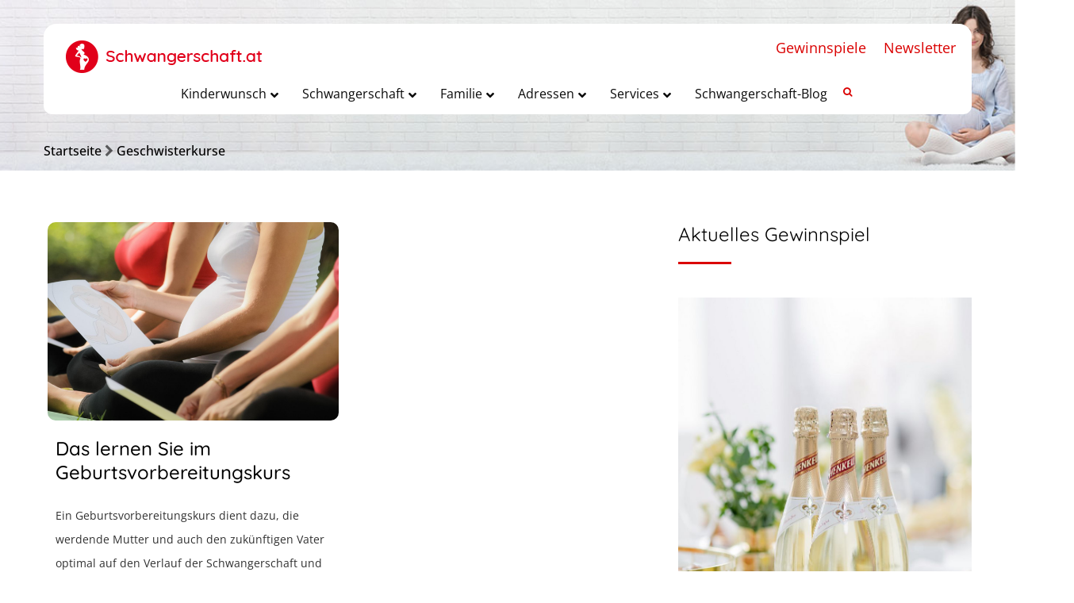

--- FILE ---
content_type: text/html; charset=UTF-8
request_url: https://www.schwangerschaft.at/tag/geschwisterkurse/
body_size: 33671
content:
<!DOCTYPE html>
<!--[if IE 7 ]>    <html lang="en-gb" class="isie ie7 oldie no-js"> <![endif]-->
<!--[if IE 8 ]>    <html lang="en-gb" class="isie ie8 oldie no-js"> <![endif]-->
<!--[if IE 9 ]>    <html lang="en-gb" class="isie ie9 no-js"> <![endif]-->
<!--[if (gt IE 9)|!(IE)]><!--> <html lang="de" prefix="og: http://ogp.me/ns#"> <!--<![endif]-->
<head>
<meta charset="UTF-8">
<meta name='viewport' content='width=device-width, initial-scale=1'>
<meta http-equiv="X-UA-Compatible" content="IE=edge">
<meta name="p:domain_verify" content="1ff738ff2351ef26a897ae4941d5787c"/>
<title>Geschwisterkurse Archive - Schwangerschaft.at</title>
<link href='https://www.schwangerschaft.at/wp-content/themes/pregnancy/images/favicon.ico' rel='shortcut icon' type='image/x-icon'>
<link href='https://www.schwangerschaft.at/wp-content/themes/pregnancy/images/apple-touch-icon.png' rel='apple-touch-icon-precomposed'>
<link href='https://www.schwangerschaft.at/wp-content/themes/pregnancy/images/apple-touch-icon-114x114.png' sizes='114x114' rel='apple-touch-icon-precomposed'>
<link href='https://www.schwangerschaft.at/wp-content/themes/pregnancy/images/apple-touch-icon-72x72.png' sizes='72x72' rel='apple-touch-icon-precomposed'>
<link href='https://www.schwangerschaft.at/wp-content/themes/pregnancy/images/apple-touch-icon-144x144.png' sizes='144x144' rel='apple-touch-icon-precomposed'>
<meta name='robots' content='max-image-preview:large' />
<!-- This site is optimized with the Yoast SEO plugin v10.1.3 - https://yoast.com/wordpress/plugins/seo/ -->
<link rel="canonical" href="https://www.schwangerschaft.at/tag/geschwisterkurse/" />
<meta property="og:locale" content="de_DE" />
<meta property="og:type" content="object" />
<meta property="og:title" content="Geschwisterkurse Archive - Schwangerschaft.at" />
<meta property="og:url" content="https://www.schwangerschaft.at/tag/geschwisterkurse/" />
<meta property="og:site_name" content="Schwangerschaft.at" />
<meta name="twitter:card" content="summary_large_image" />
<meta name="twitter:title" content="Geschwisterkurse Archive - Schwangerschaft.at" />
<!-- / Yoast SEO plugin. -->
<link rel='dns-prefetch' href='//ajax.googleapis.com' />
<link rel='dns-prefetch' href='//maps.googleapis.com' />
<link rel='dns-prefetch' href='//cdnjs.cloudflare.com' />
<link rel='dns-prefetch' href='//explorercanvas.googlecode.com' />
<link rel='dns-prefetch' href='//code.jquery.com' />
<link rel='dns-prefetch' href='//s.w.org' />
<link rel="alternate" type="application/rss+xml" title="Schwangerschaft.at &raquo; Feed" href="https://www.schwangerschaft.at/feed/" />
<link rel="alternate" type="application/rss+xml" title="Schwangerschaft.at &raquo; Kommentar-Feed" href="https://www.schwangerschaft.at/comments/feed/" />
<link rel="alternate" type="application/rss+xml" title="Schwangerschaft.at &raquo; Schlagwort-Feed zu Geschwisterkurse" href="https://www.schwangerschaft.at/tag/geschwisterkurse/feed/" />
<!-- schwangerschaft.at is managing ads with Advanced Ads 1.32.0 --><script data-wpfc-render="false" id="advads-ready">
window.advanced_ads_ready=function(e,a){a=a||"complete";var d=function(e){return"interactive"===a?"loading"!==e:"complete"===e};d(document.readyState)?e():document.addEventListener("readystatechange",(function(a){d(a.target.readyState)&&e()}),{once:"interactive"===a})},window.advanced_ads_ready_queue=window.advanced_ads_ready_queue||[];		</script>
<link rel='stylesheet' id='layerslider-css'  href='//www.schwangerschaft.at/wp-content/cache/wpfc-minified/eu1kp7ae/27y4z.css' type='text/css' media='all' />
<link rel='stylesheet' id='ls-google-fonts-css'  href='//www.schwangerschaft.at/wp-content/cache/wpfc-minified/9ixouxe8/20rhx.css' type='text/css' media='all' />
<style id='global-styles-inline-css' type='text/css'>
body{--wp--preset--color--black: #000000;--wp--preset--color--cyan-bluish-gray: #abb8c3;--wp--preset--color--white: #ffffff;--wp--preset--color--pale-pink: #f78da7;--wp--preset--color--vivid-red: #cf2e2e;--wp--preset--color--luminous-vivid-orange: #ff6900;--wp--preset--color--luminous-vivid-amber: #fcb900;--wp--preset--color--light-green-cyan: #7bdcb5;--wp--preset--color--vivid-green-cyan: #00d084;--wp--preset--color--pale-cyan-blue: #8ed1fc;--wp--preset--color--vivid-cyan-blue: #0693e3;--wp--preset--color--vivid-purple: #9b51e0;--wp--preset--gradient--vivid-cyan-blue-to-vivid-purple: linear-gradient(135deg,rgba(6,147,227,1) 0%,rgb(155,81,224) 100%);--wp--preset--gradient--light-green-cyan-to-vivid-green-cyan: linear-gradient(135deg,rgb(122,220,180) 0%,rgb(0,208,130) 100%);--wp--preset--gradient--luminous-vivid-amber-to-luminous-vivid-orange: linear-gradient(135deg,rgba(252,185,0,1) 0%,rgba(255,105,0,1) 100%);--wp--preset--gradient--luminous-vivid-orange-to-vivid-red: linear-gradient(135deg,rgba(255,105,0,1) 0%,rgb(207,46,46) 100%);--wp--preset--gradient--very-light-gray-to-cyan-bluish-gray: linear-gradient(135deg,rgb(238,238,238) 0%,rgb(169,184,195) 100%);--wp--preset--gradient--cool-to-warm-spectrum: linear-gradient(135deg,rgb(74,234,220) 0%,rgb(151,120,209) 20%,rgb(207,42,186) 40%,rgb(238,44,130) 60%,rgb(251,105,98) 80%,rgb(254,248,76) 100%);--wp--preset--gradient--blush-light-purple: linear-gradient(135deg,rgb(255,206,236) 0%,rgb(152,150,240) 100%);--wp--preset--gradient--blush-bordeaux: linear-gradient(135deg,rgb(254,205,165) 0%,rgb(254,45,45) 50%,rgb(107,0,62) 100%);--wp--preset--gradient--luminous-dusk: linear-gradient(135deg,rgb(255,203,112) 0%,rgb(199,81,192) 50%,rgb(65,88,208) 100%);--wp--preset--gradient--pale-ocean: linear-gradient(135deg,rgb(255,245,203) 0%,rgb(182,227,212) 50%,rgb(51,167,181) 100%);--wp--preset--gradient--electric-grass: linear-gradient(135deg,rgb(202,248,128) 0%,rgb(113,206,126) 100%);--wp--preset--gradient--midnight: linear-gradient(135deg,rgb(2,3,129) 0%,rgb(40,116,252) 100%);--wp--preset--duotone--dark-grayscale: url('#wp-duotone-dark-grayscale');--wp--preset--duotone--grayscale: url('#wp-duotone-grayscale');--wp--preset--duotone--purple-yellow: url('#wp-duotone-purple-yellow');--wp--preset--duotone--blue-red: url('#wp-duotone-blue-red');--wp--preset--duotone--midnight: url('#wp-duotone-midnight');--wp--preset--duotone--magenta-yellow: url('#wp-duotone-magenta-yellow');--wp--preset--duotone--purple-green: url('#wp-duotone-purple-green');--wp--preset--duotone--blue-orange: url('#wp-duotone-blue-orange');--wp--preset--font-size--small: 13px;--wp--preset--font-size--medium: 20px;--wp--preset--font-size--large: 36px;--wp--preset--font-size--x-large: 42px;}.has-black-color{color: var(--wp--preset--color--black) !important;}.has-cyan-bluish-gray-color{color: var(--wp--preset--color--cyan-bluish-gray) !important;}.has-white-color{color: var(--wp--preset--color--white) !important;}.has-pale-pink-color{color: var(--wp--preset--color--pale-pink) !important;}.has-vivid-red-color{color: var(--wp--preset--color--vivid-red) !important;}.has-luminous-vivid-orange-color{color: var(--wp--preset--color--luminous-vivid-orange) !important;}.has-luminous-vivid-amber-color{color: var(--wp--preset--color--luminous-vivid-amber) !important;}.has-light-green-cyan-color{color: var(--wp--preset--color--light-green-cyan) !important;}.has-vivid-green-cyan-color{color: var(--wp--preset--color--vivid-green-cyan) !important;}.has-pale-cyan-blue-color{color: var(--wp--preset--color--pale-cyan-blue) !important;}.has-vivid-cyan-blue-color{color: var(--wp--preset--color--vivid-cyan-blue) !important;}.has-vivid-purple-color{color: var(--wp--preset--color--vivid-purple) !important;}.has-black-background-color{background-color: var(--wp--preset--color--black) !important;}.has-cyan-bluish-gray-background-color{background-color: var(--wp--preset--color--cyan-bluish-gray) !important;}.has-white-background-color{background-color: var(--wp--preset--color--white) !important;}.has-pale-pink-background-color{background-color: var(--wp--preset--color--pale-pink) !important;}.has-vivid-red-background-color{background-color: var(--wp--preset--color--vivid-red) !important;}.has-luminous-vivid-orange-background-color{background-color: var(--wp--preset--color--luminous-vivid-orange) !important;}.has-luminous-vivid-amber-background-color{background-color: var(--wp--preset--color--luminous-vivid-amber) !important;}.has-light-green-cyan-background-color{background-color: var(--wp--preset--color--light-green-cyan) !important;}.has-vivid-green-cyan-background-color{background-color: var(--wp--preset--color--vivid-green-cyan) !important;}.has-pale-cyan-blue-background-color{background-color: var(--wp--preset--color--pale-cyan-blue) !important;}.has-vivid-cyan-blue-background-color{background-color: var(--wp--preset--color--vivid-cyan-blue) !important;}.has-vivid-purple-background-color{background-color: var(--wp--preset--color--vivid-purple) !important;}.has-black-border-color{border-color: var(--wp--preset--color--black) !important;}.has-cyan-bluish-gray-border-color{border-color: var(--wp--preset--color--cyan-bluish-gray) !important;}.has-white-border-color{border-color: var(--wp--preset--color--white) !important;}.has-pale-pink-border-color{border-color: var(--wp--preset--color--pale-pink) !important;}.has-vivid-red-border-color{border-color: var(--wp--preset--color--vivid-red) !important;}.has-luminous-vivid-orange-border-color{border-color: var(--wp--preset--color--luminous-vivid-orange) !important;}.has-luminous-vivid-amber-border-color{border-color: var(--wp--preset--color--luminous-vivid-amber) !important;}.has-light-green-cyan-border-color{border-color: var(--wp--preset--color--light-green-cyan) !important;}.has-vivid-green-cyan-border-color{border-color: var(--wp--preset--color--vivid-green-cyan) !important;}.has-pale-cyan-blue-border-color{border-color: var(--wp--preset--color--pale-cyan-blue) !important;}.has-vivid-cyan-blue-border-color{border-color: var(--wp--preset--color--vivid-cyan-blue) !important;}.has-vivid-purple-border-color{border-color: var(--wp--preset--color--vivid-purple) !important;}.has-vivid-cyan-blue-to-vivid-purple-gradient-background{background: var(--wp--preset--gradient--vivid-cyan-blue-to-vivid-purple) !important;}.has-light-green-cyan-to-vivid-green-cyan-gradient-background{background: var(--wp--preset--gradient--light-green-cyan-to-vivid-green-cyan) !important;}.has-luminous-vivid-amber-to-luminous-vivid-orange-gradient-background{background: var(--wp--preset--gradient--luminous-vivid-amber-to-luminous-vivid-orange) !important;}.has-luminous-vivid-orange-to-vivid-red-gradient-background{background: var(--wp--preset--gradient--luminous-vivid-orange-to-vivid-red) !important;}.has-very-light-gray-to-cyan-bluish-gray-gradient-background{background: var(--wp--preset--gradient--very-light-gray-to-cyan-bluish-gray) !important;}.has-cool-to-warm-spectrum-gradient-background{background: var(--wp--preset--gradient--cool-to-warm-spectrum) !important;}.has-blush-light-purple-gradient-background{background: var(--wp--preset--gradient--blush-light-purple) !important;}.has-blush-bordeaux-gradient-background{background: var(--wp--preset--gradient--blush-bordeaux) !important;}.has-luminous-dusk-gradient-background{background: var(--wp--preset--gradient--luminous-dusk) !important;}.has-pale-ocean-gradient-background{background: var(--wp--preset--gradient--pale-ocean) !important;}.has-electric-grass-gradient-background{background: var(--wp--preset--gradient--electric-grass) !important;}.has-midnight-gradient-background{background: var(--wp--preset--gradient--midnight) !important;}.has-small-font-size{font-size: var(--wp--preset--font-size--small) !important;}.has-medium-font-size{font-size: var(--wp--preset--font-size--medium) !important;}.has-large-font-size{font-size: var(--wp--preset--font-size--large) !important;}.has-x-large-font-size{font-size: var(--wp--preset--font-size--x-large) !important;}
</style>
<link rel='stylesheet' id='ap-fileuploader-animation-css'  href='//www.schwangerschaft.at/wp-content/cache/wpfc-minified/7kj78j40/27y4z.css' type='text/css' media='all' />
<link rel='stylesheet' id='ap-fileuploader-css'  href='//www.schwangerschaft.at/wp-content/cache/wpfc-minified/dgnn3dub/27y4z.css' type='text/css' media='all' />
<link rel='stylesheet' id='ap-jquery-ui-style-css'  href='//ajax.googleapis.com/ajax/libs/jqueryui/1.8.2/themes/smoothness/jquery-ui.css?ver=5.9.12' type='text/css' media='all' />
<link rel='stylesheet' id='ap-tagit-styles-css'  href='//www.schwangerschaft.at/wp-content/cache/wpfc-minified/mkbso9jy/27y4z.css' type='text/css' media='all' />
<link rel='stylesheet' id='ap-tagit-ui-styles-css'  href='//www.schwangerschaft.at/wp-content/cache/wpfc-minified/88efnfsb/27y4z.css' type='text/css' media='all' />
<link rel='stylesheet' id='ap-front-styles-css'  href='//www.schwangerschaft.at/wp-content/cache/wpfc-minified/jy6n17p3/27y4z.css' type='text/css' media='all' />
<link rel='stylesheet' id='ap-lightbox-css-css'  href='//www.schwangerschaft.at/wp-content/cache/wpfc-minified/20f5v2vc/27y4z.css' type='text/css' media='all' />
<link rel='stylesheet' id='dt-animation-css-css'  href='//www.schwangerschaft.at/wp-content/cache/wpfc-minified/97brbpo1/27y4z.css' type='text/css' media='all' />
<link rel='stylesheet' id='dt-sc-ilightbox-css'  href='//www.schwangerschaft.at/wp-content/cache/wpfc-minified/7wtel3mi/27y4z.css' type='text/css' media='all' />
<link rel='stylesheet' id='dt-sc-dark-skin-css'  href='//www.schwangerschaft.at/wp-content/cache/wpfc-minified/9a4b0in3/27y4z.css' type='text/css' media='all' />
<link rel='stylesheet' id='dt-sc-light-skin-css'  href='//www.schwangerschaft.at/wp-content/cache/wpfc-minified/8mls0f9f/27y4z.css' type='text/css' media='all' />
<link rel='stylesheet' id='dt-sc-parade-skin-css'  href='//www.schwangerschaft.at/wp-content/cache/wpfc-minified/haoupz5/27y4z.css' type='text/css' media='all' />
<link rel='stylesheet' id='dt-sc-metro-black-css'  href='//www.schwangerschaft.at/wp-content/cache/wpfc-minified/e5cjl10x/27y4z.css' type='text/css' media='all' />
<link rel='stylesheet' id='dt-sc-metro-white-css'  href='//www.schwangerschaft.at/wp-content/cache/wpfc-minified/jyonketz/27y4z.css' type='text/css' media='all' />
<link rel='stylesheet' id='dt-sc-mac-skin-css'  href='//www.schwangerschaft.at/wp-content/cache/wpfc-minified/euix0ovm/27y4z.css' type='text/css' media='all' />
<link rel='stylesheet' id='dt-sc-smooth-skin-css'  href='//www.schwangerschaft.at/wp-content/cache/wpfc-minified/kcv1063j/27y4z.css' type='text/css' media='all' />
<link rel='stylesheet' id='dt-sc-css-css'  href='//www.schwangerschaft.at/wp-content/cache/wpfc-minified/6mf109sw/27y4z.css' type='text/css' media='all' />
<link rel='stylesheet' id='dt-pregnancy-addon-css'  href='//www.schwangerschaft.at/wp-content/cache/wpfc-minified/8kv7iwi5/27y4z.css' type='text/css' media='all' />
<link rel='stylesheet' id='dropdown-content-css'  href='//www.schwangerschaft.at/wp-content/cache/wpfc-minified/2yney7vk/27y4z.css' type='text/css' media='all' />
<link rel='stylesheet' id='formcraft-common-css'  href='//www.schwangerschaft.at/wp-content/cache/wpfc-minified/duvxzva1/27y4z.css' type='text/css' media='all' />
<link rel='stylesheet' id='formcraft-form-css'  href='//www.schwangerschaft.at/wp-content/cache/wpfc-minified/m0xgxern/27y4z.css' type='text/css' media='all' />
<link rel='stylesheet' id='rs-plugin-settings-css'  href='//www.schwangerschaft.at/wp-content/cache/wpfc-minified/quc8d31e/27y4z.css' type='text/css' media='all' />
<style id='rs-plugin-settings-inline-css' type='text/css'>
#rs-demo-id {}
</style>
<link rel='stylesheet' id='wordpress-popular-posts-css-css'  href='//www.schwangerschaft.at/wp-content/cache/wpfc-minified/m04q9u3h/27y4z.css' type='text/css' media='all' />
<link rel='stylesheet' id='tooltip-css'  href='//www.schwangerschaft.at/wp-content/cache/wpfc-minified/9hus8ubz/27y4z.css' type='text/css' media='all' />
<link rel='stylesheet' id='icofont-css'  href='//www.schwangerschaft.at/wp-content/cache/wpfc-minified/ldshvh3k/27y4z.css' type='text/css' media='all' />
<link rel='stylesheet' id='wpp_checkbox-css'  href='//www.schwangerschaft.at/wp-content/cache/wpfc-minified/1gim56n8/27y4z.css' type='text/css' media='all' />
<link rel='stylesheet' id='wpp_style-css'  href='//www.schwangerschaft.at/wp-content/cache/wpfc-minified/1e6795s9/27y4z.css' type='text/css' media='all' />
<!--[if IE]>
<link rel='stylesheet' id='html5shiv-css'  href='https://cdnjs.cloudflare.com/ajax/libs/html5shiv/3.7.2/html5shiv.min.js?ver=3.7.2' type='text/css' media='1' />
<![endif]-->
<!--[if IE]>
<link rel='stylesheet' id='excanvas-css'  href='http://explorercanvas.googlecode.com/svn/trunk/excanvas.js?ver=2.0' type='text/css' media='1' />
<![endif]-->
<link rel='stylesheet' id='jquery-ui-datepicker-css'  href='https://code.jquery.com/ui/1.11.0/themes/smoothness/jquery-ui.css?ver=5.9.12' type='text/css' media='all' />
<link rel='stylesheet' id='borlabs-cookie-css'  href='//www.schwangerschaft.at/wp-content/cache/wpfc-minified/g28pt79q/27y4z.css' type='text/css' media='all' />
<link rel='stylesheet' id='fancybox-css'  href='//www.schwangerschaft.at/wp-content/cache/wpfc-minified/l91wnkqx/27y4z.css' type='text/css' media='screen' />
<link rel='stylesheet' id='ubermenu-css'  href='//www.schwangerschaft.at/wp-content/cache/wpfc-minified/lbluk087/27y4z.css' type='text/css' media='all' />
<link rel='stylesheet' id='ubermenu-vanilla-css'  href='//www.schwangerschaft.at/wp-content/cache/wpfc-minified/6knn2kc4/27y4z.css' type='text/css' media='all' />
<link rel='stylesheet' id='ubermenu-font-awesome-all-css'  href='//www.schwangerschaft.at/wp-content/cache/wpfc-minified/97rr5hc1/27y4z.css' type='text/css' media='all' />
<link rel='stylesheet' id='style-css'  href='//www.schwangerschaft.at/wp-content/cache/wpfc-minified/jo6q9z6q/27y4z.css' type='text/css' media='all' />
<link rel='stylesheet' id='prettyphoto-css'  href='//www.schwangerschaft.at/wp-content/cache/wpfc-minified/6ke9l8ea/27y4z.css' type='text/css' media='all' />
<link rel='stylesheet' id='font-awesome-css'  href='//www.schwangerschaft.at/wp-content/cache/wpfc-minified/d5js36l4/27y4z.css' type='text/css' media='all' />
<link rel='stylesheet' id='pe-icon-7-stroke-css'  href='//www.schwangerschaft.at/wp-content/cache/wpfc-minified/jn2m1dme/27y4z.css' type='text/css' media='all' />
<link rel='stylesheet' id='stroke-gap-icons-style-css'  href='//www.schwangerschaft.at/wp-content/cache/wpfc-minified/l0fmdu0b/27y4z.css' type='text/css' media='all' />
<link rel='stylesheet' id='custom-css'  href='//www.schwangerschaft.at/wp-content/themes/pregnancy/css/style-custom-color.php?ver=1.4' type='text/css' media='all' />
<link rel='stylesheet' id='default-color-php-css'  href='//www.schwangerschaft.at/wp-content/themes/pregnancy/css/style-default-color.php?ver=1.4' type='text/css' media='all' />
<link rel='stylesheet' id='style-php-css'  href='//www.schwangerschaft.at/wp-content/themes/pregnancy/css/style-fonts.php?ver=1.4' type='text/css' media='all' />
<link rel='stylesheet' id='custom-event-css'  href='//www.schwangerschaft.at/wp-content/cache/wpfc-minified/2bmdychv/27y4z.css' type='text/css' media='all' />
<link rel='stylesheet' id='responsive-css'  href='//www.schwangerschaft.at/wp-content/cache/wpfc-minified/dg6ptpgn/27y4z.css' type='text/css' media='all' />
<link rel='stylesheet' id='responsive-style-css'  href='//www.schwangerschaft.at/wp-content/cache/wpfc-minified/mn9mkyi1/27y4z.css' type='text/css' media='all' />
<link rel='stylesheet' id='pregnancy-fonts-css'  href='//www.schwangerschaft.at/wp-content/cache/wpfc-minified/mat3u76x/20rhx.css' type='text/css' media='all' />
<link rel='stylesheet' id='dt-custom-css'  href='//www.schwangerschaft.at/wp-content/cache/wpfc-minified/dhs1izfg/27y4z.css' type='text/css' media='all' />
<script type='text/javascript' id='layerslider-greensock-js-extra'>
/* <![CDATA[ */
var LS_Meta = {"v":"6.7.1"};
/* ]]> */
</script>
<script type='text/javascript' src='https://www.schwangerschaft.at/wp-content/plugins/LayerSlider/static/layerslider/js/greensock.js?ver=1.19.0' id='layerslider-greensock-js'></script>
<script type='text/javascript' src='https://www.schwangerschaft.at/wp-includes/js/jquery/jquery.min.js?ver=3.6.0' id='jquery-core-js'></script>
<script type='text/javascript' src='https://www.schwangerschaft.at/wp-includes/js/jquery/jquery-migrate.min.js?ver=3.3.2' id='jquery-migrate-js'></script>
<script type='text/javascript' src='https://www.schwangerschaft.at/wp-content/plugins/LayerSlider/static/layerslider/js/layerslider.kreaturamedia.jquery.js?ver=6.7.1' id='layerslider-js'></script>
<script type='text/javascript' src='https://www.schwangerschaft.at/wp-content/plugins/LayerSlider/static/layerslider/js/layerslider.transitions.js?ver=6.7.1' id='layerslider-transitions-js'></script>
<script type='text/javascript' src='//ajax.googleapis.com/ajax/libs/jqueryui/1.9.2/jquery-ui.min.js?ver=5.9.12' id='ap-jquery-ui-js'></script>
<script type='text/javascript' src='https://www.schwangerschaft.at/wp-content/plugins/anonymous-post-pro/js/tag-it.js?ver=3.2.6' id='ap-tagit-js-js'></script>
<script type='text/javascript' src='https://www.schwangerschaft.at/wp-content/plugins/anonymous-post-pro/js/tag-it-custom.js?ver=3.2.6' id='ap-tagit-custom-js-js'></script>
<script type='text/javascript' src='https://www.schwangerschaft.at/wp-content/plugins/anonymous-post-pro/js/fileuploader.js?ver=5.9.12' id='ap-fileuploader-js'></script>
<script type='text/javascript' src='https://www.schwangerschaft.at/wp-content/plugins/anonymous-post-pro/lightbox/js/lightbox.js?ver=3.2.6' id='ap-lightbox-js-js'></script>
<script type='text/javascript' src='https://www.schwangerschaft.at/wp-includes/js/jquery/ui/core.min.js?ver=1.13.1' id='jquery-ui-core-js'></script>
<script type='text/javascript' src='https://www.schwangerschaft.at/wp-includes/js/jquery/ui/datepicker.min.js?ver=1.13.1' id='jquery-ui-datepicker-js'></script>
<script type='text/javascript' id='jquery-ui-datepicker-js-after'>
jQuery(function(jQuery){jQuery.datepicker.setDefaults({"closeText":"Schlie\u00dfen","currentText":"Heute","monthNames":["Januar","Februar","M\u00e4rz","April","Mai","Juni","Juli","August","September","Oktober","November","Dezember"],"monthNamesShort":["Jan.","Feb.","M\u00e4rz","Apr.","Mai","Juni","Juli","Aug.","Sep.","Okt.","Nov.","Dez."],"nextText":"Weiter","prevText":"Zur\u00fcck","dayNames":["Sonntag","Montag","Dienstag","Mittwoch","Donnerstag","Freitag","Samstag"],"dayNamesShort":["So.","Mo.","Di.","Mi.","Do.","Fr.","Sa."],"dayNamesMin":["S","M","D","M","D","F","S"],"dateFormat":"MM d, yy","firstDay":1,"isRTL":false});});
</script>
<script type='text/javascript' id='ap-frontend-js-js-extra'>
/* <![CDATA[ */
var ap_fileuploader = {"upload_url":"https:\/\/www.schwangerschaft.at\/wp-admin\/admin-ajax.php","nonce":"f640db3ce4"};
var ap_form_required_message = "This field is required";
var ap_captcha_error_message = "Sum is not correct.";
/* ]]> */
</script>
<script type='text/javascript' src='https://www.schwangerschaft.at/wp-content/plugins/anonymous-post-pro/js/frontend.js?ver=3.2.6' id='ap-frontend-js-js'></script>
<script type='text/javascript' src='https://www.schwangerschaft.at/wp-content/plugins/revslider/public/assets/js/jquery.themepunch.tools.min.js?ver=5.4.7.2' id='tp-tools-js'></script>
<script type='text/javascript' src='https://www.schwangerschaft.at/wp-content/plugins/revslider/public/assets/js/jquery.themepunch.revolution.min.js?ver=5.4.7.2' id='revmin-js'></script>
<script type='text/javascript' id='wpp-js-js-extra'>
/* <![CDATA[ */
var wpp_params = {"sampling_active":"0","sampling_rate":"100","ajax_url":"https:\/\/www.schwangerschaft.at\/wp-json\/wordpress-popular-posts\/v1\/popular-posts\/","ID":"","token":"0921471db3","debug":""};
/* ]]> */
</script>
<script type='text/javascript' src='https://www.schwangerschaft.at/wp-content/plugins/wordpress-popular-posts/public/js/wpp-4.2.0.min.js?ver=4.2.2' id='wpp-js-js'></script>
<script type='text/javascript' id='wpp_js-js-extra'>
/* <![CDATA[ */
var wpp_object = {"ajaxurl":"https:\/\/www.schwangerschaft.at\/wp-admin\/admin-ajax.php","copyText":"Copied !"};
/* ]]> */
</script>
<script type='text/javascript' src='https://www.schwangerschaft.at/wp-content/plugins/wp-poll/assets/front/js/scripts.js?ver=5.9.12' id='wpp_js-js'></script>
<script type='text/javascript' id='advanced-ads-advanced-js-js-extra'>
/* <![CDATA[ */
var advads_options = {"blog_id":"1","privacy":{"enabled":false,"state":"not_needed"}};
/* ]]> */
</script>
<script type='text/javascript' src='https://www.schwangerschaft.at/wp-content/plugins/advanced-ads/public/assets/js/advanced.min.js?ver=1.32.0' id='advanced-ads-advanced-js-js'></script>
<script type='text/javascript' id='advanced_ads_pro/visitor_conditions-js-extra'>
/* <![CDATA[ */
var advanced_ads_pro_visitor_conditions = {"referrer_cookie_name":"advanced_ads_pro_visitor_referrer","referrer_exdays":"365","page_impr_cookie_name":"advanced_ads_page_impressions","page_impr_exdays":"3650"};
/* ]]> */
</script>
<script type='text/javascript' src='https://www.schwangerschaft.at/wp-content/plugins/advanced-ads-pro/modules/advanced-visitor-conditions/inc/conditions.min.js?ver=2.16.1' id='advanced_ads_pro/visitor_conditions-js'></script>
<script type='text/javascript' id='borlabs-cookie-prioritize-js-extra'>
/* <![CDATA[ */
var borlabsCookiePrioritized = {"domain":"www.schwangerschaft.at","path":"\/","version":"1","bots":"1","optInJS":{"statistics":{"google-tag-manager":"PHNjcmlwdCBhc3luYyBzcmM9Imh0dHBzOi8vd3d3Lmdvb2dsZXRhZ21hbmFnZXIuY29tL2d0YWcvanM\/[base64]"}}};
/* ]]> */
</script>
<script type='text/javascript' src='https://www.schwangerschaft.at/wp-content/plugins/borlabs-cookie/assets/javascript/borlabs-cookie-prioritize.min.js?ver=2.2.49' id='borlabs-cookie-prioritize-js'></script>
<script type='text/javascript' src='https://www.schwangerschaft.at/wp-content/themes/pregnancy/functions/js/modernizr.custom.js?ver=5.9.12' id='modernizr-custom-js'></script>
<meta name="generator" content="Powered by LayerSlider 6.7.1 - Multi-Purpose, Responsive, Parallax, Mobile-Friendly Slider Plugin for WordPress." />
<!-- LayerSlider updates and docs at: https://layerslider.kreaturamedia.com -->
<link rel="https://api.w.org/" href="https://www.schwangerschaft.at/wp-json/" /><link rel="alternate" type="application/json" href="https://www.schwangerschaft.at/wp-json/wp/v2/tags/350" /><link rel="EditURI" type="application/rsd+xml" title="RSD" href="https://www.schwangerschaft.at/xmlrpc.php?rsd" />
<link rel="wlwmanifest" type="application/wlwmanifest+xml" href="https://www.schwangerschaft.at/wp-includes/wlwmanifest.xml" /> 
<meta name="generator" content="WordPress 5.9.12" />
<style id="ubermenu-custom-generated-css">
/** Font Awesome 4 Compatibility **/
.fa{font-style:normal;font-variant:normal;font-weight:normal;font-family:FontAwesome;}
/** UberMenu Custom Menu Styles (Customizer) **/
/* main */
.ubermenu-main { background-color:#ffffff; background:-webkit-gradient(linear,left top,left bottom,from(#ffffff),to(#ffffff)); background:-webkit-linear-gradient(top,#ffffff,#ffffff); background:-moz-linear-gradient(top,#ffffff,#ffffff); background:-ms-linear-gradient(top,#ffffff,#ffffff); background:-o-linear-gradient(top,#ffffff,#ffffff); background:linear-gradient(top,#ffffff,#ffffff); border:1px solid #ffffff; }
.ubermenu-main, .ubermenu-main > .ubermenu-nav { -webkit-border-radius:10px; -moz-border-radius:10px; -o-border-radius:10px; border-radius:10px; }
.ubermenu-main .ubermenu-item-level-0 > .ubermenu-target { font-size:16px; text-transform:capitalize; color:#0a0a0a; border-left:1px solid #ffffff; border:none; }
.ubermenu-main .ubermenu-nav .ubermenu-item.ubermenu-item-level-0 > .ubermenu-target { font-weight:normal; }
.ubermenu.ubermenu-main .ubermenu-item-level-0:hover > .ubermenu-target, .ubermenu-main .ubermenu-item-level-0.ubermenu-active > .ubermenu-target { color:#0a0a0a; background-color:#ffffff; background:-webkit-gradient(linear,left top,left bottom,from(#ffffff),to(#ffffff)); background:-webkit-linear-gradient(top,#ffffff,#ffffff); background:-moz-linear-gradient(top,#ffffff,#ffffff); background:-ms-linear-gradient(top,#ffffff,#ffffff); background:-o-linear-gradient(top,#ffffff,#ffffff); background:linear-gradient(top,#ffffff,#ffffff); }
.ubermenu-main .ubermenu-item-level-0.ubermenu-current-menu-item > .ubermenu-target, .ubermenu-main .ubermenu-item-level-0.ubermenu-current-menu-parent > .ubermenu-target, .ubermenu-main .ubermenu-item-level-0.ubermenu-current-menu-ancestor > .ubermenu-target { color:#000000; background-color:#ffffff; background:-webkit-gradient(linear,left top,left bottom,from(#ffffff),to(#ffffff)); background:-webkit-linear-gradient(top,#ffffff,#ffffff); background:-moz-linear-gradient(top,#ffffff,#ffffff); background:-ms-linear-gradient(top,#ffffff,#ffffff); background:-o-linear-gradient(top,#ffffff,#ffffff); background:linear-gradient(top,#ffffff,#ffffff); }
.ubermenu-main .ubermenu-item.ubermenu-item-level-0 > .ubermenu-highlight { color:#0a0a0a; background-color:#ffffff; background:-webkit-gradient(linear,left top,left bottom,from(#ffffff),to(#ffffff)); background:-webkit-linear-gradient(top,#ffffff,#ffffff); background:-moz-linear-gradient(top,#ffffff,#ffffff); background:-ms-linear-gradient(top,#ffffff,#ffffff); background:-o-linear-gradient(top,#ffffff,#ffffff); background:linear-gradient(top,#ffffff,#ffffff); }
.ubermenu.ubermenu-main .ubermenu-item-level-0 > .ubermenu-target { border-radius:16px; background-color:#ffffff; background:-webkit-gradient(linear,left top,left bottom,from(#ffffff),to(#ffffff)); background:-webkit-linear-gradient(top,#ffffff,#ffffff); background:-moz-linear-gradient(top,#ffffff,#ffffff); background:-ms-linear-gradient(top,#ffffff,#ffffff); background:-o-linear-gradient(top,#ffffff,#ffffff); background:linear-gradient(top,#ffffff,#ffffff); }
.ubermenu-main .ubermenu-submenu.ubermenu-submenu-drop { color:#3f3f3f; }
.ubermenu-main .ubermenu-submenu .ubermenu-highlight { color:#0a0a0a; }
.ubermenu-main .ubermenu-submenu .ubermenu-item-header > .ubermenu-target, .ubermenu-main .ubermenu-tab > .ubermenu-target { font-size:14px; }
.ubermenu-main .ubermenu-item-normal > .ubermenu-target { font-size:14px; }
.ubermenu.ubermenu-main .ubermenu-tabs .ubermenu-tabs-group > .ubermenu-tab > .ubermenu-target { font-size:14px; }
.ubermenu.ubermenu-main .ubermenu-submenu .ubermenu-tab.ubermenu-active > .ubermenu-target { color:#0a0a0a; }
.ubermenu-main .ubermenu-submenu .ubermenu-tab.ubermenu-current-menu-item > .ubermenu-target, .ubermenu-main .ubermenu-submenu .ubermenu-tab.ubermenu-current-menu-parent > .ubermenu-target, .ubermenu-main .ubermenu-submenu .ubermenu-tab.ubermenu-current-menu-ancestor > .ubermenu-target { color:#0a0a0a; }
.ubermenu-main .ubermenu-target > .ubermenu-target-description { font-size:14px; }
.ubermenu-responsive-toggle.ubermenu-responsive-toggle-main { background:#ffffff; color:#0a0a0a; }
.ubermenu-responsive-toggle.ubermenu-responsive-toggle-main:hover { background:#ffffff; color:#0a0a0a; }
/* Status: Loaded from Transient */
</style><script type="text/javascript">
var advadsCfpQueue = [];
var advadsCfpAd = function( adID ){
if ( 'undefined' == typeof advadsProCfp ) { advadsCfpQueue.push( adID ) } else { advadsProCfp.addElement( adID ) }
};
</script>
<!-- pregnancy dynamic style -->
<style id="pregnancy-dynamic-style-css">
a, h1 a:hover, h2 a:hover, h3 a:hover, h4 a:hover, h5 a:hover, h6 a:hover, .menu-icons-wrapper .search a:hover, .portfolio .image-overlay .links a:hover, #footer a:hover, #footer .footer-copyright .menu-links li a:hover, #footer .footer-copyright .copyright-left a:hover, .top-bar a:hover, #footer .dt-sc-dark-bg .recent-posts-widget li .entry-meta a:hover, #footer .dt-sc-dark-bg .entry-title h4 a:hover, #footer .dt-sc-dark-bg a:hover, .dt-sc-sociable.diamond-square-border li:hover a, .available-domains li span,.blog-entry.entry-date-left .entry-date a:hover, .dt-sc-menu .image-overlay .price, .dt-sc-menu .image-overlay h6 a:hover, .dt-sc-menu .menu-categories a:hover, .dt-sc-title.with-sub-title h3, .blog-entry .entry-meta a:hover, .dt-sc-image-with-caption h3 a, .blog-entry.entry-date-author-left .entry-date-author .comments:hover, .blog-entry.entry-date-author-left .entry-date-author .comments:hover i, .dt-sc-model-sorting a:hover, .dt-sc-model-sorting a.active-sort, .left-header-footer .dt-sc-sociable.filled li a, .entry-meta-data p a:hover, .blog-entry.entry-date-author-left .entry-date-author .entry-author a:hover, .blog-entry.entry-date-author-left .entry-date-author .comments a:hover, .widget #wp-calendar td a:hover, .portfolio.type7 .image-overlay .links a, .dt-sc-dark-bg .widget #wp-calendar td a:hover, .project-details li a:hover, .portfolio-categories a:hover, .dt-portfolio-single-slider-wrapper #bx-pager a.active:hover:before, .dt-portfolio-single-slider-wrapper #bx-pager a, .breadcrumb a:hover, .secondary-sidebar .widget ul li > a:hover { color:#da0000; }#main-menu ul li a:hover, #main-menu > ul > li.current_page_item > a, #main-menu > ul > li.current_page_ancestor > a, #main-menu > ul > li.current-menu-item > a, #main-menu ul > li.current-menu-ancestor > a, #main-menu ul li.menu-item-simple-parent ul > li.current_page_item > a, #main-menu ul li.menu-item-simple-parent ul > li.current_page_ancestor > a, #main-menu ul li.menu-item-simple-parent ul > li.current-menu-item > a, #main-menu ul li.menu-item-simple-parent ul > li.current-menu-ancestor > a { color:#da0000; }#main-menu ul li.menu-item-simple-parent ul li a:hover, #main-menu ul li.menu-item-megamenu-parent:hover > a, #main-menu ul > li.menu-item-simple-parent:hover > a, #main-menu ul li.menu-item-simple-parent ul li:hover > a { color:#da0000; }#main-menu .megamenu-child-container ul.sub-menu > li > ul li a:hover { color:#da0000; }#main-menu .megamenu-child-container ul.sub-menu > li.current_page_item > a, #main-menu .megamenu-child-container ul.sub-menu > li.current_page_ancestor > a, #main-menu .megamenu-child-container ul.sub-menu > li.current-menu-item > a, #main-menu .megamenu-child-container ul.sub-menu > li.current-menu-ancestor > a, #main-menu .megamenu-child-container ul.sub-menu > li.current_page_item > span, #main-menu .megamenu-child-container ul.sub-menu > li.current_page_ancestor > span, #main-menu .megamenu-child-container ul.sub-menu > li.current-menu-item > span, #main-menu .megamenu-child-container ul.sub-menu > li.current-menu-ancestor > span { color:#da0000; }.menu-active-highlight-grey #main-menu > ul.menu > li.current_page_item > a:before, .menu-active-highlight-grey #main-menu > ul.menu > li.current_page_ancestor > a:before, .menu-active-highlight-grey #main-menu > ul.menu > li.current-menu-item > a:before, .menu-active-highlight-grey #main-menu > ul.menu > li.current-menu-ancestor > a:before { background:#da0000; }.menu-active-with-double-border #main-menu > ul.menu > li.current_page_item > a, .menu-active-with-double-border #main-menu > ul.menu > li.current_page_ancestor > a, .menu-active-with-double-border #main-menu > ul.menu > li.current-menu-item > a, .menu-active-with-double-border #main-menu > ul.menu > li.current-menu-ancestor > a { border-color:#da0000; }#main-menu ul li.menu-item-simple-parent ul, #main-menu .megamenu-child-container { border-bottom-color:#da0000; }.menu-active-highlight-grey #main-menu > ul.menu > li.current_page_item > a:before, .menu-active-highlight-grey #main-menu > ul.menu > li.current_page_ancestor > a:before, .menu-active-highlight-grey #main-menu > ul.menu > li.current-menu-item > a:before, .menu-active-highlight-grey #main-menu > ul.menu > li.current-menu-ancestor > a:before, .left-header #main-menu > ul.menu > li.current_page_item > a, .left-header #main-menu > ul.menu > li.current_page_ancestor > a, .left-header #main-menu > ul.menu > li.current-menu-item > a, .left-header #main-menu > ul.menu > li.current-menu-ancestor > a { background:#da0000; }.menu-active-highlight #main-menu > ul.menu > li.current_page_item, .menu-active-highlight #main-menu > ul.menu > li.current_page_ancestor, .menu-active-highlight #main-menu > ul.menu > li.current-menu-item, .menu-active-highlight #main-menu > ul.menu > li.current-menu-ancestor, .menu-active-with-icon #main-menu > ul.menu > li.current_page_item > a:before, .menu-active-with-icon #main-menu > ul.menu > li.current_page_ancestor > a:before, .menu-active-with-icon #main-menu > ul.menu > li.current-menu-item > a:before, .menu-active-with-icon #main-menu > ul.menu > li.current-menu-ancestor > a:before, .menu-active-with-icon #main-menu > ul.menu > li.current_page_item > a:after, .menu-active-with-icon #main-menu > ul.menu > li.current_page_ancestor > a:after, .menu-active-with-icon #main-menu > ul.menu > li.current-menu-item > a:after, .menu-active-with-icon #main-menu > ul.menu > li.current-menu-ancestor > a:after, .menu-active-border-with-arrow#main-menu > ul.menu > li.current_page_item > a:after, .menu-active-border-with-arrow#main-menu > ul.menu > li.current_page_ancestor > a:after, .menu-active-border-with-arrow#main-menu > ul.menu > li.current-menu-item > a:after, .menu-active-border-with-arrow#main-menu > ul.menu > li.current-menu-ancestor > a:after, .menu-active-with-two-border #main-menu > ul.menu > li.current_page_item > a:before, .menu-active-with-two-border #main-menu > ul.menu > li.current_page_ancestor > a:before, .menu-active-with-two-border #main-menu > ul.menu > li.current-menu-item > a:before, .menu-active-with-two-border #main-menu > ul.menu > li.current-menu-ancestor > a:before, .menu-active-with-two-border #main-menu > ul.menu > li.current_page_item > a:after, .menu-active-with-two-border #main-menu > ul.menu > li.current_page_ancestor > a:after, .menu-active-with-two-border #main-menu > ul.menu > li.current-menu-item > a:after, .menu-active-with-two-border #main-menu > ul.menu > li.current-menu-ancestor > a:after { background:#da0000; }.two-color-header .main-header-wrapper:before { background:#da0000; }.menu-active-border-with-arrow#main-menu > ul.menu > li.current_page_item > a:before, .menu-active-border-with-arrow#main-menu > ul.menu > li.current_page_ancestor > a:before, .menu-active-border-with-arrow#main-menu > ul.menu > li.current-menu-item > a:before, .menu-active-border-with-arrow#main-menu > ul.menu > li.current-menu-ancestor > a:before { border-bottom-color:#da0000; }.menu-active-highlight-with-arrow #main-menu > ul.menu > li.current_page_item > a:before, .menu-active-highlight-with-arrow #main-menu > ul.menu > li.current_page_ancestor > a:before, .menu-active-highlight-with-arrow #main-menu > ul.menu > li.current-menu-item > a:before, .menu-active-highlight-with-arrow #main-menu > ul.menu > li.current-menu-ancestor > a:before { border-top-color:#da0000; }#main-menu .menu-item-widget-area-container .widget ul li > a:hover, #main-menu .megamenu-child-container.dt-sc-dark-bg > ul.sub-menu > li > a:hover, #main-menu .megamenu-child-container.dt-sc-dark-bg ul.sub-menu > li > ul li a:hover, #main-menu .megamenu-child-container.dt-sc-dark-bg ul.sub-menu > li > ul li a:hover .fa, #main-menu .dt-sc-dark-bg .menu-item-widget-area-container .widget ul li > a:hover, #main-menu .dt-sc-dark-bg .menu-item-widget-area-container .widget_recent_posts .entry-title h4 a:hover, #main-menu ul li.menu-item-simple-parent.dt-sc-dark-bg ul li a:hover, #main-menu .menu-item-widget-area-container .widget li:hover:before { color:#da0000; }.dt-menu-toggle { background:#da0000; }.dt-sc-portfolio-sorting a.active-sort, .dt-sc-portfolio-sorting a:hover, .dt-sc-sociable.rounded-border li a:hover, .dt-sc-dark-bg .dt-sc-sociable.rounded-border li a:hover, .dt-sc-dark-bg .dt-sc-sociable.square-border li a:hover, .dt-sc-sociable.diamond-square-border li:hover, .widget .dt-sc-newsletter-section.boxed, .widget .dt-sc-newsletter-section.boxed .dt-sc-subscribe-frm input[type="submit"], .tagcloud a:hover, .dt-sc-dark-bg .tagcloud a:hover, .blog-entry.entry-date-left .entry-date span, .dt-sc-menu-sorting a.active-sort, .dt-sc-menu .image-overlay .price, .hotel-search-container form input[type="submit"], .pagination ul li a:hover, .pagination ul li span, .portfolio.type7 .image-overlay .links a:before, .blog-entry.blog-medium-style:hover .entry-format a, ul.commentlist li .reply a:hover, .post-nav-container .post-next-link a:hover, .post-nav-container .post-prev-link a:hover { border-color:#da0000; }.dt-sc-portfolio-sorting a.active-sort, .dt-sc-portfolio-sorting a:hover, .dt-sc-portfolio-sorting a:hover:before, .dt-sc-portfolio-sorting a:hover:after, .dt-sc-portfolio-sorting a.active-sort:before, .dt-sc-portfolio-sorting a.active-sort:after, .entry-format a, .menu-icons-wrapper.rounded-icons .search a span:hover, .menu-icons-wrapper.rounded-icons .cart a span:hover, .live-chat a, input[type="submit"], button, input[type="reset"], .widget .dt-sc-newsletter-section.boxed .dt-sc-subscribe-frm input[type="submit"]:hover, .tagcloud a:hover, .dt-sc-dark-bg .tagcloud a:hover, .widgettitle:before, .domain-search-container, .dt-sc-icon-box.type6 .icon-wrapper, .skin-highlight, .left-header-footer, .menu-icons-wrapper .cart sup, .post-edit-link:hover, .vc_inline-link:hover, .pagination ul li a:hover, .pagination ul li span, .widget.widget_categories ul li > a:hover span, .widget.widget_archive ul li > a:hover span, .widget.widget_archive ul li > a:hover span, #footer .dt-sc-dark-bg .widget.widget_categories ul li > a:hover span, #footer .dt-sc-dark-bg .widget.widget_archive ul li > a:hover span, .portfolio.type2 .image-overlay-details, .portfolio.type2 .image-overlay .links a:hover, .dt-sc-portfolio-sorting.type2, .dt-sc-portfolio-sorting.type2:before, .portfolio.type6 .image-overlay .links a:hover, .portfolio.type7 .image-overlay-details .categories a:before, .portfolio.type7 .image-overlay .links a:hover:before, .blog-entry.blog-medium-style:hover .entry-format a,.blog-entry.blog-medium-style.dt-blog-medium-highlight.dt-sc-skin-highlight, .blog-entry.blog-medium-style.dt-blog-medium-highlight.dt-sc-skin-highlight .entry-format a, ul.commentlist li .reply a:hover, .post-nav-container .post-next-link a:hover, .post-nav-container .post-prev-link a:hover, .dt-sc-dark-bg .widget.widget_categories ul li > a:hover span, th, .dt-bmi-inner-content tbody th, .dt-bmi-inner-content tbody tr:nth-child(2n+1) th { background:#da0000; }.left-header #toggle-sidebar, .overlay-header #trigger-overlay, .overlay .overlay-close { background:#da0000; }.overlay-header .overlay { background:rgba(218,0,0, 0.9); }.portfolio .image-overlay, .recent-portfolio-widget ul li a:before, .dt-sc-image-caption.type2:hover .dt-sc-image-content { background:rgba(218,0,0, 0.9); }.portfolio.type4 .image-overlay { background:rgba(218,0,0, 0.8); }.available-domains li .tdl:before, .available-domains li:hover .dt-sc-button, .dt-sc-highlight.extend-bg-fullwidth-left:before, .dt-sc-menu .menu-categories a:before, .hotel-search-container form input[type="submit"]:hover, .hotel-search-container .selection-box:after { background:#da0000; }.dt-sc-up-arrow:before, .dt-sc-image-caption .dt-sc-image-wrapper .icon-wrapper:before, .dt-sc-triangle-wrapper.alter:hover .dt-sc-triangle-content:before { border-bottom-color:#da0000; }.dt-sc-triangle-wrapper:hover .dt-sc-triangle-content:before { border-top-color:#da0000; }.secondary-sidebar .type5 .widgettitle { border-color:rgba(218,0,0, 0.5); }.secondary-sidebar .type3 .widgettitle, .secondary-sidebar .type6 .widgettitle, .secondary-sidebar .type13 .widgettitle:before { border-color:#da0000; }.secondary-sidebar .type12 .widgettitle { background:rgba(218,0,0, 0.2); }.dt-sc-icon-box.type1 .icon-wrapper .icon, .dt-sc-icon-box.type2 .icon-wrapper .icon, .skin-highlight .dt-sc-button.rounded-border:hover, .skin-highlight .dt-sc-button.bordered:hover, .dt-sc-icon-box.type4 .icon-wrapper span, .dt-sc-icon-box.type5:hover .icon-content h4 a, .dt-sc-testimonial-special-wrapper:after, .dt-sc-popular-procedures .details .duration, .dt-sc-popular-procedures .details .price, .dt-sc-testimonial.type4 .dt-sc-testimonial-author cite, ul.dt-sc-tabs-vertical-frame > li > a:hover, ul.dt-sc-tabs-vertical-frame > li.current a, .dt-sc-text-with-icon span, .dt-sc-testimonial.type5 .dt-sc-testimonial-author cite, ul.dt-sc-tabs-horizontal-frame > li > a.current, .dt-sc-title.script-with-sub-title h2, .dt-sc-image-caption.type3 .dt-sc-image-content h3, .dt-sc-menu-sorting a:hover, .dt-sc-menu-sorting a.active-sort, .dt-sc-team.rounded .dt-sc-team-details .dt-sc-team-social li a:hover, .dt-sc-dark-bg .blog-medium-style.white-highlight .dt-sc-button.fully-rounded-border, .dt-sc-contact-info.type3 span, .dt-sc-timeline .dt-sc-timeline-content h2 span, .dt-sc-title.with-two-color-stripe h2, .dt-sc-hr-timeline-section.type2 .dt-sc-hr-timeline-content:hover h3, .dt-sc-training-details h6, .dt-sc-icon-box.type5.no-icon-bg .icon-wrapper span, .dt-sc-icon-box.type5.no-icon-bg:hover .icon-wrapper span, .dt-sc-counter.type3.diamond-square h4, .dt-sc-icon-box.type10:hover .icon-content h4, .dt-sc-counter.type6:hover h4, .dt-sc-button.with-shadow.white, .dt-sc-pr-tb-col.type2 .dt-sc-buy-now a, .dt-sc-event-image-caption .dt-sc-image-content h3, .dt-sc-events-list .dt-sc-event-title h5 a, .dt-sc-team-social.hexagon-border li:hover a, .dt-sc-sociable.hexagon-border li:hover a, .dt-sc-icon-box.type10 .icon-wrapper span, .dt-sc-button.fully-rounded-border, .dt-sc-button.rounded-border, .dt-sc-button.bordered, ul.dt-sc-tabs-horizontal > li > a.current, ul.dt-sc-tabs-vertical > li > a.current, ul.dt-sc-tabs-horizontal > li > a:hover, ul.dt-sc-tabs-vertical > li > a:hover, ul.dt-sc-tabs-horizontal-frame > li > a:hover, .dt-sc-dark-bg.skin-color .dt-sc-button.fully-rounded-border:hover, .dt-sc-sociable.hexagon-with-border li:hover a { color:#da0000; }.dt-sc-menu-sorting a { color:rgba(218,0,0, 0.6); }.dt-sc-small-separator, .dt-sc-button.filled, .dt-sc-button:hover, .dt-sc-highlight, .dt-sc-icon-box.type1 .icon-content h4:before, .dt-sc-counter.type1 .icon-wrapper:before, .dt-sc-testimonial-wrapper .dt-sc-testimonial-bullets a:hover, .dt-sc-testimonial-wrapper .dt-sc-testimonial-bullets a.active, .dt-sc-team-social.rounded-border li a:hover, .dt-sc-icon-box.type3 .icon-wrapper span, .dt-sc-team-social.rounded-square li a, .dt-sc-team.hide-social-show-on-hover:hover .dt-sc-team-details, .dt-sc-button.rounded-border:hover, .dt-sc-button.bordered:hover, .carousel-arrows a:hover, .dt-sc-diamond-separator, .dt-sc-icon-box.type5:hover .icon-wrapper:before, .dt-sc-pr-tb-col.minimal:hover .dt-sc-price, .dt-sc-pr-tb-col:hover .dt-sc-buy-now a, .dt-sc-pr-tb-col.minimal:hover .icon-wrapper:before, .dt-sc-pr-tb-col:hover .dt-sc-tb-header, .dt-sc-icon-box.type7 .icon-wrapper span, .dt-sc-team-social.square-border li a:hover, .two-color-section:before, .dt-sc-counter.type2 .dt-sc-couter-icon-holder, .dt-sc-contact-info.type2:hover span, .dt-sc-colored-big-buttons:hover, .dt-sc-colored-big-buttons span, .dt-sc-team.rounded:hover .dt-sc-team-thumb:after, .dt-sc-button.fully-rounded-border:hover, .dt-sc-dark-bg .blog-medium-style.white-highlight .dt-sc-button.fully-rounded-border:hover, .dt-sc-contact-info.type3, .dt-sc-title.with-two-color-bg:after, .dt-sc-hr-timeline-section.type1:before, .dt-sc-hr-timeline-section.type1 .dt-sc-hr-timeline .dt-sc-hr-timeline-content:after, .dt-sc-hr-timeline-section.type1 .dt-sc-hr-timeline-wrapper:before, .dt-sc-hr-timeline-section.type1 .dt-sc-hr-timeline-wrapper:after, .dt-sc-hr-timeline-section.type2 .dt-sc-hr-timeline-content h3:before, .dt-sc-hr-timeline-section.type2 .dt-sc-hr-timeline:hover .dt-sc-hr-timeline-thumb:before, .dt-sc-training-details-overlay, .dt-sc-classes:hover .dt-sc-classes-details, .dt-sc-icon-box.type5.rounded:hover .icon-wrapper, .dt-sc-image-caption.type4:hover .dt-sc-button, .dt-sc-timeline-section.type2:before, .dt-sc-counter.type5:hover:after, .dt-sc-triangle-title:after, .diamond-narrow-square-border li:hover:before, .dt-sc-title.with-right-border-decor:after, .dt-sc-icon-box.type10:hover .icon-wrapper:before, .dt-sc-icon-box.type10 .icon-content h4:before, .dt-sc-title.with-right-border-decor:before, .dt-sc-team.hide-social-role-show-on-hover:hover .dt-sc-team-details, .dt-sc-team.hide-social-role-show-on-hover .dt-sc-team-social li:hover, .dt-sc-counter.type6 h4:before, .dt-sc-counter.type6:hover .dt-sc-couter-icon-holder:before, .dt-sc-contact-info.type4 span:after, .dt-sc-contact-info.type4:before, .dt-sc-pr-tb-col.type2 .dt-sc-tb-header .dt-sc-tb-title:before, .dt-sc-pr-tb-col.type2 .dt-sc-tb-content:before, .dt-sc-pr-tb-col.type2 .dt-sc-tb-content li .highlight, .dt-sc-pr-tb-col.type2:hover .dt-sc-price:before, .dt-sc-event-image-caption:hover, .dt-sc-content-with-hexagon-shape, .dt-sc-sociable.hexagon-with-border li, .dt-sc-contact-info.type5 .dt-sc-contact-icon, .dt-sc-title.with-boxed, .dt-sc-readmore-plus-icon:hover:before, .dt-sc-readmore-plus-icon:hover:after, .dt-sc-icon-box.type11:before, .dt-sc-contact-details-on-map .map-switch-icon, .dt-sc-hexagons li .dt-sc-hexagon-overlay, .dt-sc-counter.type3.diamond-square .dt-sc-couter-icon-holder .icon-wrapper:before, .dt-sc-titled-box h6.dt-sc-titled-box-title, .dt-sc-pr-tb-col.type2:hover .dt-sc-buy-now a, .dt-sc-counter.type4:hover .dt-sc-couter-icon-holder, .dt-sc-images-wrapper .carousel-arrows a:hover { background:#da0000; }.dt-sc-contact-info.type5:hover, .dt-sc-contact-info.type6 { background-color:#da0000; }.dt-sc-team.type2 .dt-sc-team-thumb .dt-sc-team-thumb-overlay, .dt-sc-hexagon-image span:before { background:rgba(218,0,0, 0.9); }.dt-sc-testimonial-wrapper .dt-sc-testimonial-bullets a:hover, .dt-sc-testimonial-wrapper .dt-sc-testimonial-bullets a.active, .dt-sc-testimonial-wrapper .dt-sc-testimonial-bullets a.active:before, .dt-sc-testimonial-wrapper .dt-sc-testimonial-bullets a.active:hover:before, .dt-sc-team-social.rounded-border li a:hover, .carousel-arrows a:hover, .dt-sc-testimonial-images li.selected div, .dt-sc-team-social.square-border li a:hover, .dt-sc-image-caption.type2 .dt-sc-image-content, .dt-sc-text-with-icon.border-bottom, .dt-sc-text-with-icon.border-right, .dt-sc-testimonial.type5 .dt-sc-testimonial-quote, .dt-sc-contact-info.type2:hover, .dt-sc-newsletter-section.type2 .dt-sc-subscribe-frm input[type="text"], .dt-sc-colored-big-buttons, .dt-sc-button.fully-rounded-border, .dt-sc-button.fully-rounded-border:hover, .dt-sc-dark-bg .blog-medium-style.white-highlight .dt-sc-button.fully-rounded-border, .dt-sc-button.rounded-border.black:hover, .dt-sc-button.bordered.black:hover, .dt-sc-button.bordered:hover, .dt-sc-button.rounded-border:hover, .dt-sc-hr-timeline-section.type1 .dt-sc-hr-timeline .dt-sc-hr-timeline-content:before, .dt-sc-image-caption.type4, .dt-sc-image-caption.type4:hover .dt-sc-button, .dt-sc-timeline-section.type2 .dt-sc-timeline-image-wrapper, .dt-sc-timeline-section.type2 .dt-sc-timeline .dt-sc-timeline-content:after, .dt-sc-timeline-section.type2:after, .dt-sc-counter.type3.diamond-square, .dt-sc-icon-box.type5.no-icon .icon-content h4, .dt-sc-icon-box.type5.no-icon, .dt-sc-counter.type5:hover:before, .dt-sc-counter.type5:hover:after, .diamond-narrow-square-border li:before, .dt-sc-title.with-right-border-decor h2:before, .dt-sc-icon-box.type10 .icon-wrapper:before, .dt-sc-icon-box.type10, .dt-sc-counter.type6, .dt-sc-contact-info.type4, .last .dt-sc-contact-info.type4, .dt-sc-pr-tb-col.type2 .dt-sc-tb-header:before, .dt-sc-hexagons li:hover, .dt-sc-hexagons li:hover:before, .dt-sc-hexagons li:hover:after, .dt-sc-hexagons li, .dt-sc-hexagons li:before, .dt-sc-hexagons li .dt-sc-hexagon-overlay:before, .dt-sc-hexagons li:after, .dt-sc-hexagons li .dt-sc-hexagon-overlay:after, ul.dt-sc-tabs-horizontal > li > a.current, ul.dt-sc-tabs-vertical > li > a.current { border-color:#da0000; }.dt-sc-pr-tb-col.type2 .dt-sc-tb-content:after, .dt-sc-content-with-hexagon-shape:after { border-top-color:#da0000; }.dt-sc-content-with-hexagon-shape:before { border-bottom-color:#da0000; }.dt-sc-event-image-caption:hover .dt-sc-image-content:before { border-left-color:#da0000; }.dt-sc-toggle-frame h5.dt-sc-toggle-accordion.active a, .dt-sc-toggle-frame h5.dt-sc-toggle.active a { color:#da0000; }.dt-sc-toggle-frame h5.dt-sc-toggle-accordion.active a:before, h5.dt-sc-toggle-accordion.active a:before, .dt-sc-toggle-frame h5.dt-sc-toggle.active a:before, h5.dt-sc-toggle.active a:before, .type2 .dt-sc-toggle-frame h5.dt-sc-toggle-accordion.active, .type2 .dt-sc-toggle-frame h5.dt-sc-toggle.active { background:#da0000; }.type2 .dt-sc-toggle-frame h5.dt-sc-toggle-accordion.active, .type2 .dt-sc-toggle-frame h5.dt-sc-toggle.active { border-color:#da0000; } ul.side-nav li a:hover, .dt-sc-tabs-vertical-frame-container.type2 ul.dt-sc-tabs-vertical-frame > li > a.current:before, .dt-sc-image-caption.type8:hover .dt-sc-image-content h3 a:hover, .dt-sc-icon-box.type13 .icon-content h4, .dt-sc-testimonial.type8 .dt-sc-testimonial-quote blockquote q, .dt-sc-progress-wrapper .dt-sc-bar-title, .dt-sc-hexagon-title h2 span, .dt-sc-toggle-panel h2 span, .dt-sc-testimonial.type7 .dt-sc-testimonial-quote blockquote cite, .dt-sc-timeline-section.type4 .dt-sc-timeline:hover .dt-sc-timeline-content h2, .dt-sc-icon-box.type14 .icon-content h4 { color:#da0000; }.dt-sc-timeline-section.type3 .dt-sc-timeline .dt-sc-timeline-content h2:before, ul.side-nav li a:hover:before, ul.side-nav > li.current_page_item > a:before, ul.side-nav > li > ul > li.current_page_item > a:before, ul.side-nav > li > ul > li > ul > li.current_page_item > a:before, .dt-sc-contact-info.type7 span:after, .dt-sc-tabs-horizontal-frame-container.type4 ul.dt-sc-tabs-horizontal-frame > li > a.current > span:after, .dt-sc-icon-box.type3.dt-sc-diamond:hover .icon-wrapper:after, .dt-sc-icon-box.type5.rounded-skin .icon-wrapper, .dt-sc-image-caption.type8 .dt-sc-image-content:before, .dt-sc-tabs-horizontal-frame-container.type5 ul.dt-sc-tabs-horizontal-frame > li > a.current, .dt-sc-icon-box.type13:hover, .dt-sc-contact-info.type8:hover span, .dt-sc-toggle-icon, .dt-sc-timeline-section.type4 .dt-sc-timeline .dt-sc-timeline-content h2:before, .dt-sc-timeline-section.type4 .dt-sc-timeline:hover .dt-sc-timeline-thumb:before, .dt-sc-icon-box.type12, .dt-sc-tabs-horizontal-frame-container.type6 ul.dt-sc-tabs-horizontal-frame > li > a, .dt-sc-icon-box.type14:hover, .dt-sc-tabs-vertical-frame-container.type3 ul.dt-sc-tabs-vertical-frame > li > a:hover, .dt-sc-tabs-vertical-frame-container.type3 ul.dt-sc-tabs-vertical-frame > li > a.current, .dt-sc-tabs-vertical-frame-container.type4 ul.dt-sc-tabs-vertical-frame > li > a:before, .dt-sc-tabs-vertical-frame-container.type4 ul.dt-sc-tabs-vertical-frame > li > a:after { background:#da0000; }.dt-sc-keynote-speakers .dt-sc-speakers-thumb .dt-sc-speakers-thumb-overlay { background:rgba(218,0,0, 0.9); }.dt-sc-timeline-section.type4 .dt-sc-timeline-thumb-overlay { background:rgba(218,0,0, 0.7); }.type3 .dt-sc-toggle-frame .dt-sc-toggle-content, .dt-sc-tabs-vertical-frame-container.type3 ul.dt-sc-tabs-vertical-frame > li > a.current:before { border-left-color:#da0000; }.dt-sc-tabs-horizontal-frame-container.type3 ul.dt-sc-tabs-horizontal-frame > li > a.current, .dt-sc-tabs-horizontal-frame-container.type4 ul.dt-sc-tabs-horizontal-frame > li > a.current { border-bottom-color:#da0000; }.dt-sc-icon-box.type3.dt-sc-diamond:hover .icon-wrapper:after, .dt-sc-single-hexagon, .dt-sc-single-hexagon:before, .dt-sc-single-hexagon .dt-sc-single-hexagon-overlay:before, .dt-sc-single-hexagon:after, .dt-sc-single-hexagon .dt-sc-single-hexagon-overlay:after, .dt-sc-counter.type6 .dt-sc-couter-icon-holder:before, .dt-sc-tabs-vertical-frame-container.type3 ul.dt-sc-tabs-vertical-frame > li > a:hover, .dt-sc-tabs-vertical-frame-container.type3 ul.dt-sc-tabs-vertical-frame > li > a.current { border-color:#da0000; }.skin-highlight .dt-sc-tabs-horizontal-frame-container.type6 ul.dt-sc-tabs-horizontal-frame > li > a:before { border-top-color:#da0000; }#buddypress div.pagination .pagination-links span, #buddypress div.pagination .pagination-links a:hover, #buddypress #members-dir-list ul li:hover { border-color:#da0000; }#buddypress div.pagination .pagination-links span, #buddypress div.pagination .pagination-links a:hover, #buddypress #group-create-body #group-creation-previous, #item-header-content #item-meta > #item-buttons .group-button, #buddypress div#subnav.item-list-tabs ul li.feed a:hover, #buddypress div.activity-meta a:hover, #buddypress div.item-list-tabs ul li.selected a span, #buddypress .activity-list li.load-more a, #buddypress .activity-list li.load-newest a { background-color:#da0000; }#members-list.item-list.single-line li h5 span.small a.button, #buddypress div.item-list-tabs ul li.current a, #buddypress #group-create-tabs ul li.current a, #buddypress a.bp-primary-action:hover span, #buddypress div.item-list-tabs ul li.selected a { color:#da0000; }.bbp-pagination-links a:hover, .bbp-pagination-links span.current { border-color:#da0000; }#bbpress-forums li.bbp-header, .bbp-submit-wrapper #bbp_topic_submit, .bbp-reply-form #bbp_reply_submit, .bbp-pagination-links a:hover, .bbp-pagination-links span.current, #bbpress-forums #subscription-toggle a.subscription-toggle { background-color:#da0000; }.bbp-forums .bbp-body .bbp-forum-info::before { color:#da0000; }#tribe-bar-views .tribe-bar-views-list .tribe-bar-views-option a:hover, #tribe-bar-views .tribe-bar-views-list .tribe-bar-views-option.tribe-bar-active a:hover, #tribe-bar-form .tribe-bar-submit input[type="submit"], #tribe-bar-views .tribe-bar-views-list li.tribe-bar-active a, .tribe-events-calendar thead th, #tribe-events-content .tribe-events-tooltip h4, .tribe-events-calendar td.tribe-events-present div[id*="tribe-events-daynum-"], .tribe-events-read-more, #tribe-events .tribe-events-button, .tribe-events-button, .tribe-events-calendar td.tribe-events-present div[id*="tribe-events-daynum-"] > a, .tribe-events-back > a { background:#da0000; }.tribe-events-list .tribe-events-event-cost span { border-color:#da0000; }.tribe-grid-header, .tribe-grid-allday .tribe-events-week-allday-single, .tribe-grid-body .tribe-events-week-hourly-single { background:#da0000; } .type1 .event-schedule, .type1.tribe_events .nav-top-links a:hover, .type1.tribe_events .event-image-wrapper .event-datetime > i, .type1.tribe_events .event-image-wrapper .event-venue > i, .type1.tribe_events h4 a, .type2.tribe_events .date-wrapper p span, .type2.tribe_events h4 a, .type3.tribe_events .right-calc a:hover, .type3.tribe_events .tribe-events-sub-nav li a:hover, .type3.tribe_events .tribe-events-sub-nav li a span, .type4.tribe_events .data-wrapper p span, .type4.tribe_events .data-wrapper p i, .type4.tribe_events .event-organize h4 a, .type4.tribe_events .event-venue h4 a, .type5.tribe_events .event-details h3, .type5.tribe_events .event-organize h3, .type5.tribe_events .event-venue h3, .type5.tribe_events .data-wrapper p span, .data-wrapper p i, .type5.tribe_events .event-organize h4 a, .type5.tribe_events .event-venue h4 a { color:#da0000; }.type1.tribe_events .event-image-wrapper .event-datetime > span, .type3.tribe_events .event-date, .event-meta-tab ul.dt-sc-tabs-horizontal-frame > li > a { background:#da0000; }.dt-sc-event.type1 .dt-sc-event-thumb p, .dt-sc-event.type1 .dt-sc-event-meta:before, .dt-sc-event.type2:hover .dt-sc-event-meta, .dt-sc-event.type3 .dt-sc-event-date, .dt-sc-event.type3:hover .dt-sc-event-meta { background: #da0000; }.dt-sc-event.type1 .dt-sc-event-meta p span, .dt-sc-event.type1:hover h2.entry-title a, .dt-sc-event.type3:hover h2.entry-title a, .dt-sc-event.type4 .dt-sc-event-date span { color:#da0000; }.dt-sc-event.type4 .dt-sc-event-date:after { border-bottom-color:#da0000; }.woocommerce a.button, .woocommerce button.button, .woocommerce button, .woocommerce input.button, .woocommerce input[type=button], .woocommerce input[type=submit], .woocommerce #respond input#submit, .woocommerce a.button.alt, .woocommerce button.button.alt, .woocommerce input.button.alt, .woocommerce #respond input#submit.alt, .woocommerce .product .summary .add_to_wishlist, .woocommerce .wishlist_table .add_to_cart.button, .woocommerce .yith-wcwl-add-button a.add_to_wishlist, .woocommerce .yith-wcwl-popup-button a.add_to_wishlist, .woocommerce .wishlist_table a.ask-an-estimate-button, .woocommerce .wishlist-title a.show-title-form, .woocommerce .hidden-title-form a.hide-title-form, .woocommerce .yith-wcwl-wishlist-new button, .woocommerce .wishlist_manage_table a.create-new-wishlist, .woocommerce .wishlist_manage_table button.submit-wishlist-changes, .woocommerce .yith-wcwl-wishlist-search-form button.wishlist-search-button, .woocommerce .cart input.button, .woocommerce .shop_table th, .woocommerce div.product .woocommerce-tabs ul.tabs li.active a:after, .woocommerce-page a.button, .woocommerce-page button.button, .woocommerce-page button, .woocommerce-page input.button, .woocommerce-page input[type=button], .woocommerce-page input[type=submit], .woocommerce-page #respond input#submit, .woocommerce-page a.button.alt, .woocommerce-page button.button.alt, .woocommerce-page input.button.alt, .woocommerce-page #respond input#submit.alt, .woocommerce-page .product .summary .add_to_wishlist, .woocommerce-page .wishlist_table .add_to_cart.button, .woocommerce-page .yith-wcwl-add-button a.add_to_wishlist, .woocommerce-page .yith-wcwl-popup-button a.add_to_wishlist, .woocommerce-page .wishlist_table a.ask-an-estimate-button, .woocommerce-page .wishlist-title a.show-title-form, .woocommerce-page .hidden-title-form a.hide-title-form, .woocommerce-page .yith-wcwl-wishlist-new button, .woocommerce-page .wishlist_manage_table a.create-new-wishlist, .woocommerce-page .wishlist_manage_table button.submit-wishlist-changes, .woocommerce-page .yith-wcwl-wishlist-search-form button.wishlist-search-button, .woocommerce-page .cart input.button, .woocommerce-page .shop_table th, .woocommerce-page div.product .woocommerce-tabs ul.tabs li.active a:after { background-color:#da0000; }.woocommerce ul.products li.product .featured-tag, .woocommerce ul.products li.product:hover .featured-tag, .woocommerce.single-product .featured-tag { background-color:#da0000; }.woocommerce ul.products li.product .featured-tag:after, .woocommerce ul.products li.product:hover .featured-tag:after, .woocommerce.single-product .featured-tag:after { border-color:#da0000; }.woocommerce-checkout #payment ul.payment_methods li a:hover { color:#da0000; }.woo-type1 ul.products li.product .product-thumb a.add_to_cart_button:hover, .woo-type1 ul.products li.product .product-thumb a.button.product_type_simple:hover, .woo-type1 ul.products li.product .product-thumb a.button.product_type_variable:hover, .woo-type1 ul.products li.product .product-thumb a.added_to_cart.wc-forward:hover, .woo-type1 ul.products li.product .product-thumb a.add_to_wishlist:hover, .woo-type1 ul.products li.product .product-thumb .yith-wcwl-wishlistaddedbrowse a:hover, .woo-type1 ul.products li.product .product-thumb .yith-wcwl-wishlistexistsbrowse a:hover { background-color:#da0000; }.woo-type1 ul.products li.product-category:hover .product-details h5, .woo-type1 ul.products li.product-category:hover .product-details h5 .count, .woo-type1 ul.products li.product .product-details .product-price .amount, .woo-type1 ul.products li.product .product-details span.price, .woo-type1 ul.products li.product .product-details span.price del, .woo-type1 ul.products li.product .product-details span.price del .amount, .woo-type1 ul.products li.product .product-details span.price ins, .woo-type1 ul.products li.product .product-details span.price ins .amount, .woo-type1.woocommerce.single-product .product .summary .product_meta a:hover, .woo-type1.woocommerce div.product .woocommerce-tabs ul.tabs li.active a { color:#da0000; }.woo-type1 .woocommerce ul.products li.product .star-rating:before, .woo-type1 .woocommerce ul.products li.product .star-rating span:before, .woo-type1.woocommerce ul.products li.product .star-rating:before, .woo-type1.woocommerce ul.products li.product .star-rating span:before, .woo-type1.woocommerce .star-rating:before, .woo-type1.woocommerce .star-rating span:before, .woo-type1 .woocommerce .star-rating:before, .woo-type1 .woocommerce .star-rating span:before { color: rgba(218,0,0, 0.85); }.woo-type2 ul.products li.product .product-thumb a.add_to_cart_button, .woo-type2 ul.products li.product .product-thumb a.button.product_type_simple, .woo-type2 ul.products li.product .product-thumb a.button.product_type_variable, .woo-type2 ul.products li.product .product-thumb a.added_to_cart.wc-forward, .woo-type2 ul.products li.product .product-thumb a.add_to_wishlist, .woo-type2 ul.products li.product .product-thumb .yith-wcwl-wishlistaddedbrowse a, .woo-type2 ul.products li.product .product-thumb .yith-wcwl-wishlistexistsbrowse a, .woo-type2.woocommerce ul.products li.product .onsale, .woo-type2.woocommerce ul.products li.product:hover .onsale, .woo-type2 .woocommerce ul.products li.product .onsale, .woo-type2 .woocommerce ul.products li.product:hover .onsale, .woo-type2.woocommerce ul.products li.product .out-of-stock, .woo-type2.woocommerce ul.products li.product:hover .out-of-stock, .woo-type2 .woocommerce ul.products li.product .out-of-stock, .woo-type2 .woocommerce ul.products li.product:hover .out-of-stock, .woo-type2.woocommerce span.onsale, .woo-type2.woocommerce span.out-of-stock, .woo-type2 .woocommerce span.onsale, .woo-type2 .woocommerce span.out-of-stock, .woo-type2 div.product .woocommerce-tabs ul.tabs li.active a { background-color:#da0000; } .woo-type2 ul.products li.product .product-thumb a.add_to_cart_button:hover, .woo-type2 ul.products li.product .product-thumb a.button.product_type_simple:hover, .woo-type2 ul.products li.product .product-thumb a.button.product_type_variable:hover, .woo-type2 ul.products li.product .product-thumb a.added_to_cart.wc-forward:hover, .woo-type2 ul.products li.product .product-thumb a.add_to_wishlist:hover, .woo-type2 ul.products li.product .product-thumb .yith-wcwl-wishlistaddedbrowse a:hover, .woo-type2 ul.products li.product .product-thumb .yith-wcwl-wishlistexistsbrowse a:hover { background-color: rgba(218,0,0, 0.75); }.woo-type2 ul.products li.product .product-details h5 a:hover, .woo-type2 ul.products li.product-category:hover .product-details h5, .woo-type2 ul.products li.product-category:hover .product-details h5 .count { color: rgba(218,0,0, 0.6); }.woo-type3 ul.products li.product .product-details h5:after { background-color:#da0000; }.woo-type3 ul.products li.product-category:hover .product-details h5, .woo-type3 ul.products li.product-category:hover .product-details h5 .count { color:#da0000; }.woo-type4 ul.products li.product .product-thumb a.add_to_cart_button:after, .woo-type4 ul.products li.product .product-thumb a.button.product_type_simple:after, .woo-type4 ul.products li.product .product-thumb a.button.product_type_variable:after, .woo-type4 ul.products li.product .product-thumb a.added_to_cart.wc-forward:after, .woo-type4 ul.products li.product .product-thumb a.add_to_wishlist:after, .woo-type4 ul.products li.product .product-thumb .yith-wcwl-wishlistaddedbrowse a:after, .woo-type4 ul.products li.product .product-thumb .yith-wcwl-wishlistexistsbrowse a:after, .woo-type4 ul.products li.product .product-details h5:after { background-color:#da0000; }.woo-type4 ul.products li.product-category:hover .product-details h5, .woo-type4 ul.products li.product-category:hover .product-details h5 .count { color:#da0000; }.woo-type5 ul.products li.product .product-thumb a.add_to_cart_button, .woo-type5 ul.products li.product .product-thumb a.button.product_type_simple, .woo-type5 ul.products li.product .product-thumb a.button.product_type_variable, .woo-type5 ul.products li.product .product-thumb a.added_to_cart.wc-forward, .woo-type5 ul.products li.product .product-thumb a.add_to_wishlist, .woo-type5 ul.products li.product .product-thumb .yith-wcwl-wishlistaddedbrowse a, .woo-type5 ul.products li.product .product-thumb .yith-wcwl-wishlistexistsbrowse a, .woo-type5 ul.products li.product .product-details h5:after { background-color:#da0000; }.woo-type5 ul.products li.product-category:hover .product-details h5, .woo-type5 ul.products li.product-category:hover .product-details h5 .count { color:#da0000; }.woo-type6 ul.products li.product .price { background-color:#da0000; }.woo-type6.woocommerce ul.products li.product:hover .product-content, .woo-type6 .woocommerce ul.products li.product:hover .product-content, .woo-type6.woocommerce ul.products li.product.instock:hover .on-sale-product .product-content, .woo-type6 .woocommerce ul.products li.product.instock:hover .on-sale-product .product-content, .woo-type6.woocommerce ul.products li.product.outofstock:hover .out-of-stock-product .product-content, .woo-type6 .woocommerce ul.products li.product.outofstock:hover .out-of-stock-product .product-content,.woo-type6.woocommerce ul.products li.product-category:hover .product-thumb .image:after, .woo-type6 .woocommerce ul.products li.product-category:hover .product-thumb .image:after { background-color: rgba(218,0,0, 0.75); }.woo-type6 ul.products li.product .product-thumb a.add_to_cart_button:hover:before, .woo-type6 ul.products li.product .product-thumb a.button.product_type_simple:hover:before, .woo-type6 ul.products li.product .product-thumb a.button.product_type_variable:hover:before, .woo-type6 ul.products li.product .product-thumb a.added_to_cart.wc-forward:hover:before, .woo-type6 ul.products li.product .product-thumb a.add_to_wishlist:hover:before, .woo-type6 ul.products li.product .product-thumb .yith-wcwl-wishlistaddedbrowse a:hover:before, .woo-type6 ul.products li.product .product-thumb .yith-wcwl-wishlistexistsbrowse a:hover:before, .woo-type6 ul.products li.product-category:hover .product-details h5, .woo-type6 ul.products li.product-category:hover .product-details h5 .count { color:#da0000; }.woo-type7 ul.products li.product .product-thumb a.add_to_cart_button, .woo-type7 ul.products li.product .product-thumb a.button.product_type_simple, .woo-type7 ul.products li.product .product-thumb a.button.product_type_variable, .woo-type7 ul.products li.product .product-thumb a.added_to_cart.wc-forward, .woo-type7 ul.products li.product .product-details, .woo-type7 ul.products li.product:hover .product-details h5 { background-color:#da0000; } .woo-type8 ul.products li.product .product-details, .woo-type8 ul.products li.product:hover .product-details h5:before { background-color:#da0000; }.woo-type8.woocommerce ul.products li.product:hover .product-content, .woo-type8.woocommerce ul.products li.product-category:hover .product-thumb .image:after, .woo-type8 .woocommerce ul.products li.product:hover .product-content, .woo-type8 .woocommerce ul.products li.product-category:hover .product-thumb .image:after { background-color: rgba(218,0,0, 0.75); }.woo-type8.woocommerce ul.products li.product:hover .product-content:after, .woo-type8 .woocommerce ul.products li.product:hover .product-content:after { border-color: rgba(218,0,0, 0.75) rgba(218,0,0,0.75) rgba(255, 255, 255, 0.35) rgba(255, 255, 255, 0.35); }.woo-type8 ul.products li.product .product-thumb a.add_to_cart_button:hover:before, .woo-type8 ul.products li.product .product-thumb a.button.product_type_simple:hover:before, .woo-type8 ul.products li.product .product-thumb a.button.product_type_variable:hover:before, .woo-type8 ul.products li.product .product-thumb a.added_to_cart.wc-forward:hover:before, .woo-type8 ul.products li.product .product-thumb a.add_to_wishlist:hover:before, .woo-type8 ul.products li.product .product-thumb .yith-wcwl-wishlistaddedbrowse a:hover:before, .woo-type8 ul.products li.product .product-thumb .yith-wcwl-wishlistexistsbrowse a:hover:before, .woo-type8 ul.products li.product:hover .product-details h5 a:hover { color:#da0000; }.woo-type9 ul.products li.product .product-thumb a.add_to_cart_button:hover:after, .woo-type9 ul.products li.product .product-thumb a.button.product_type_simple:hover:after, .woo-type9 ul.products li.product .product-thumb a.button.product_type_variable:hover:after, .woo-type9 ul.products li.product .product-thumb a.added_to_cart.wc-forward:hover:after, .woo-type9 ul.products li.product .product-thumb a.add_to_wishlist:hover:after, .woo-type9 ul.products li.product .product-thumb .yith-wcwl-wishlistaddedbrowse a:hover:after, .woo-type9 ul.products li.product .product-thumb .yith-wcwl-wishlistexistsbrowse a:hover:after { background-color:#da0000; }.woo-type9 ul.products li.product .product-details { background-color: #da0000; }.woo-type9.woocommerce ul.products li.product .product-wrapper, .woo-type9 .woocommerce ul.products li.product .product-wrapper { border-color: rgba(218,0,0, 0.6); }.woo-type10 ul.products li.product .product-thumb a.add_to_cart_button, .woo-type10 ul.products li.product .product-thumb a.button.product_type_simple, .woo-type10 ul.products li.product .product-thumb a.button.product_type_variable, .woo-type10 ul.products li.product .product-thumb a.added_to_cart.wc-forward, .woo-type10 ul.products li.product .product-thumb a.add_to_wishlist, .woo-type10 ul.products li.product .product-thumb .yith-wcwl-wishlistaddedbrowse a, .woo-type10 ul.products li.product .product-thumb .yith-wcwl-wishlistexistsbrowse a, .woo-type10 ul.products li.product:hover .product-details { background-color:#da0000; }.woo-type10 ul.products li.product:hover .product-wrapper { border-color:#da0000; }.woo-type10 ul.products li.product:hover .product-details:before, .woo-type10 ul.products li.product:hover .product-details:after { border-bottom-color:#da0000; }.woo-type11 ul.products li.product .product-thumb a.add_to_cart_button:hover, .woo-type11 ul.products li.product .product-thumb a.button.product_type_simple:hover, .woo-type11 ul.products li.product .product-thumb a.button.product_type_variable:hover, .woo-type11 ul.products li.product .product-thumb a.added_to_cart.wc-forward:hover, .woo-type11 ul.products li.product .product-thumb a.add_to_wishlist:hover, .woo-type11 ul.products li.product .product-thumb .yith-wcwl-wishlistaddedbrowse a:hover, .woo-type11 ul.products li.product .product-thumb .yith-wcwl-wishlistexistsbrowse a:hover, .woo-type11.woocommerce div.product .woocommerce-tabs ul.tabs li.active a:after { background-color:#da0000; }.woo-type11 ul.products li.product .product-details { background-color:#da0000; }.woo-type11 ul.products li.product:hover .product-wrapper { -webkit-box-shadow: 0 0 0 3px #da0000; -moz-box-shadow: 0 0 0 3px #da0000; -ms-box-shadow: 0 0 0 3px #da0000; -o-box-shadow: 0 0 0 3px #da0000; box-shadow: 0 0 0 3px #da0000; }.woo-type11 ul.products li.product .product-thumb a.add_to_cart_button:before, .woo-type11 ul.products li.product .product-thumb a.button.product_type_simple:before, .woo-type11 ul.products li.product .product-thumb a.button.product_type_variable:before, .woo-type11 ul.products li.product .product-thumb a.added_to_cart.wc-forward:before, .woo-type11 ul.products li.product .product-thumb a.add_to_wishlist:before, .woo-type11 ul.products li.product .product-thumb .yith-wcwl-wishlistaddedbrowse a:before, .woo-type11 ul.products li.product .product-thumb .yith-wcwl-wishlistexistsbrowse a:before { color:#da0000; }.woo-type12 ul.products li.product .product-thumb a.add_to_cart_button, .woo-type12 ul.products li.product .product-thumb a.button.product_type_simple, .woo-type12 ul.products li.product .product-thumb a.button.product_type_variable, .woo-type12 ul.products li.product .product-thumb a.added_to_cart.wc-forward, .woo-type12 ul.products li.product .product-thumb a.add_to_wishlist, .woo-type12 ul.products li.product .product-thumb .yith-wcwl-wishlistaddedbrowse a, .woo-type12 ul.products li.product .product-thumb .yith-wcwl-wishlistexistsbrowse a, .woo-type12 ul.products li.product:hover .product-details, .woo-type12 ul.products li.product .product-details h5:after { background-color:#da0000; }.woo-type12 ul.products li.product .product-details { -webkit-box-shadow: 0 -3px 0 0 #da0000 inset; -moz-box-shadow: 0 -3px 0 0 #da0000 inset; -ms-box-shadow: 0 -3px 0 0 #da0000 inset; -o-box-shadow: 0 -3px 0 0 #da0000 inset; box-shadow: 0 -3px 0 0 #da0000 inset; } .woo-type13 ul.products li.product .product-details h5:before { background-color:#da0000; }.woo-type13.woocommerce ul.products li.product:hover .product-content, .woo-type13 .woocommerce ul.products li.product:hover .product-content, .woo-type13.woocommerce ul.products li.product.instock:hover .on-sale-product .product-content, .woo-type13 .woocommerce ul.products li.product.instock:hover .on-sale-product .product-content, .woo-type13.woocommerce ul.products li.product.outofstock:hover .out-of-stock-product .product-content, .woo-type13 .woocommerce ul.products li.product.outofstock:hover .out-of-stock-product .product-content, .woo-type13.woocommerce ul.products li.product-category:hover .product-thumb .image:after, .woo-type13 .woocommerce ul.products li.product-category:hover .product-thumb .image:after { background-color: rgba(218,0,0, 0.75); }.woo-type13 ul.products li.product .product-thumb a.add_to_cart_button:hover:before, .woo-type13 ul.products li.product .product-thumb a.button.product_type_simple:hover:before, .woo-type13 ul.products li.product .product-thumb a.button.product_type_variable:hover:before, .woo-type13 ul.products li.product .product-thumb a.added_to_cart.wc-forward:hover:before, .woo-type13 ul.products li.product .product-thumb a.add_to_wishlist:hover:before, .woo-type13 ul.products li.product .product-thumb .yith-wcwl-wishlistaddedbrowse a:hover:before, .woo-type13 ul.products li.product .product-thumb .yith-wcwl-wishlistexistsbrowse a:hover:before, .woo-type13 ul.products li.product:hover .product-details h5 a, .woo-type13 ul.products li.product-category:hover .product-details h5, .woo-type13 ul.products li.product-category:hover .product-details h5 .count { color:#da0000; }.woo-type14 ul.products li.product:hover .product-details, .woo-type14 ul.products li.product .product-details h5:before, .woo-type14 ul.products li.product:hover .product-details h5:after { background-color:#da0000; }.woo-type14 ul.products li.product:hover .product-details h5:after { border-color:#da0000; }.woo-type14 ul.products li.product .product-details, .woo-type14 ul.products li.product .product-details h5:after { -webkit-box-shadow: 0 0 0 2px #da0000 inset; -moz-box-shadow: 0 0 0 2px #da0000 inset; -ms-box-shadow: 0 0 0 2px #da0000 inset; -o-box-shadow: 0 0 0 2px #da0000 inset; box-shadow: 0 0 0 2px #da0000 inset; }.woo-type15 ul.products li.product .product-thumb a.add_to_cart_button:after, .woo-type15 ul.products li.product .product-thumb a.button.product_type_simple:after, .woo-type15 ul.products li.product .product-thumb a.button.product_type_variable:after, .woo-type15 ul.products li.product .product-thumb a.added_to_cart.wc-forward:after, .woo-type15 ul.products li.product .product-thumb a.add_to_wishlist:after, .woo-type15 ul.products li.product .product-thumb .yith-wcwl-wishlistaddedbrowse a:after, .woo-type15 ul.products li.product .product-thumb .yith-wcwl-wishlistexistsbrowse a:after, .woo-type15 ul.products li.product .price:after { background-color:#da0000; }.woo-type15 ul.products li.product:hover .product-wrapper { border-color:#da0000; }.woo-type15 ul.products li.product .product-thumb a.add_to_cart_button:after, .woo-type15 ul.products li.product .product-thumb a.button.product_type_simple:after, .woo-type15 ul.products li.product .product-thumb a.button.product_type_variable:after, .woo-type15 ul.products li.product .product-thumb a.added_to_cart.wc-forward:after, .woo-type15 ul.products li.product .product-thumb a.add_to_wishlist:after, .woo-type15 ul.products li.product .product-thumb .yith-wcwl-wishlistaddedbrowse a:after, .woo-type15 ul.products li.product .product-thumb .yith-wcwl-wishlistexistsbrowse a:after { -webkit-box-shadow: 0 0 0 2px #da0000; -moz-box-shadow: 0 0 0 2px #da0000; -ms-box-shadow: 0 0 0 2px #da0000; -o-box-shadow: 0 0 0 2px #da0000; box-shadow: 0 0 0 2px #da0000; }.woo-type16 ul.products li.product .product-wrapper, .woo-type16 ul.products li.product .product-thumb a.add_to_cart_button:hover, .woo-type16 ul.products li.product .product-thumb a.button.product_type_simple:hover, .woo-type16 ul.products li.product .product-thumb a.button.product_type_variable:hover, .woo-type16 ul.products li.product .product-thumb a.added_to_cart.wc-forward:hover, .woo-type16 ul.products li.product .product-thumb a.add_to_wishlist:hover, .woo-type16 ul.products li.product .product-thumb .yith-wcwl-wishlistaddedbrowse a:hover, .woo-type16 ul.products li.product .product-thumb .yith-wcwl-wishlistexistsbrowse a:hover, .woo-type16.woocommerce .shop_table th, .woo-type16 .woocommerce .shop_table th, .woo-type16.woocommerce div.product .woocommerce-tabs ul.tabs li.active a:after { background-color:#da0000; }.woo-type17 ul.products li.product .product-thumb a.add_to_cart_button:hover:after, .woo-type17 ul.products li.product .product-thumb a.button.product_type_simple:hover:after, .woo-type17 ul.products li.product .product-thumb a.button.product_type_variable:hover:after, .woo-type17 ul.products li.product .product-thumb a.added_to_cart.wc-forward:hover:after, .woo-type17 ul.products li.product .product-thumb a.add_to_wishlist:hover:after, .woo-type17 ul.products li.product .product-thumb .yith-wcwl-wishlistaddedbrowse a:hover:after, .woo-type17 ul.products li.product .product-thumb .yith-wcwl-wishlistexistsbrowse a:hover:after, .woo-type17 ul.products li.product:hover .product-details { background-color:#da0000; }.woo-type17 ul.products li.product:hover .product-wrapper, .woo-type17 ul.products li.product:hover .product-thumb a.add_to_cart_button:after, .woo-type17 ul.products li.product:hover .product-thumb a.button.product_type_simple:after, .woo-type17 ul.products li.product:hover .product-thumb a.button.product_type_variable:after, .woo-type17 ul.products li.product:hover .product-thumb a.added_to_cart.wc-forward:after, .woo-type17 ul.products li.product:hover .product-thumb a.add_to_wishlist:after, .woo-type17 ul.products li.product:hover .product-thumb .yith-wcwl-wishlistaddedbrowse a:after, .woo-type17 ul.products li.product:hover .product-thumb .yith-wcwl-wishlistexistsbrowse a:after, .woo-type17 ul.products li.product .product-details h5 a:after, .woo-type17 ul.products li.product-category .product-details h5:after, .woo-type17 ul.products li.product .price { border-color:#da0000; }.woo-type17 ul.products li.product .product-thumb a.add_to_cart_button, .woo-type17 ul.products li.product .product-thumb a.button.product_type_simple, .woo-type17 ul.products li.product .product-thumb a.button.product_type_variable, .woo-type17 ul.products li.product .product-thumb a.added_to_cart.wc-forward, .woo-type17 ul.products li.product .product-thumb a.add_to_wishlist, .woo-type17 ul.products li.product .product-thumb .yith-wcwl-wishlistaddedbrowse a, .woo-type17 ul.products li.product .product-thumb .yith-wcwl-wishlistexistsbrowse a, .woo-type17 ul.products li.product .product-thumb a.add_to_cart_button:before, .woo-type17 ul.products li.product .product-thumb a.button.product_type_simple:before, .woo-type17 ul.products li.product .product-thumb a.button.product_type_variable:before, .woo-type17 ul.products li.product .product-thumb a.added_to_cart.wc-forward:before, .woo-type17 ul.products li.product .product-thumb a.add_to_wishlist:before, .woo-type17 ul.products li.product .product-thumb .yith-wcwl-wishlistaddedbrowse a:before, .woo-type17 ul.products li.product .product-thumb .yith-wcwl-wishlistexistsbrowse a:before, .woo-type17 ul.products li.product .product-details h5 a, .woo-type17 ul.products li.product-category .product-details h5, .woo-type17 ul.products li.product-category .product-details h5 .count, .woo-type17 ul.products li.product .product-details .product-price .amount, .woo-type17 ul.products li.product .product-details span.price, .woo-type17 ul.products li.product .product-details span.price del, .woo-type17 ul.products li.product .product-details span.price del .amount, .woo-type17 ul.products li.product .product-details span.price ins, .woo-type17 ul.products li.product .product-details span.price ins .amount, .woo-type17 .widget.woocommerce ul li:hover:before { color:#da0000; }.woo-type18 ul.products li.product .product-thumb a.add_to_cart_button, .woo-type18 ul.products li.product .product-thumb a.button.product_type_simple, .woo-type18 ul.products li.product .product-thumb a.button.product_type_variable, .woo-type18 ul.products li.product .product-thumb a.added_to_cart.wc-forward, .woo-type18 ul.products li.product .product-thumb a.add_to_wishlist, .woo-type18 ul.products li.product .product-thumb .yith-wcwl-wishlistaddedbrowse a, .woo-type18 ul.products li.product .product-thumb .yith-wcwl-wishlistexistsbrowse a { background-color:#da0000; }.woo-type19 ul.products li.product:hover .product-wrapper, .woo-type19 ul.products li.product:hover .product-details { background-color:#da0000; }.woo-type19 ul.products li.product .product-thumb a.add_to_cart_button:hover:before, .woo-type19 ul.products li.product .product-thumb a.button.product_type_simple:hover:before, .woo-type19 ul.products li.product .product-thumb a.button.product_type_variable:hover:before, .woo-type19 ul.products li.product .product-thumb a.added_to_cart.wc-forward:hover:before, .woo-type19 ul.products li.product .product-thumb a.add_to_wishlist:hover:before, .woo-type19 ul.products li.product .product-thumb .yith-wcwl-wishlistaddedbrowse a:hover:before, .woo-type19 ul.products li.product .product-thumb .yith-wcwl-wishlistexistsbrowse a:hover:before { color:#da0000; }.woo-type20 ul.products li.product .product-thumb a.add_to_cart_button, .woo-type20 ul.products li.product .product-thumb a.button.product_type_simple, .woo-type20 ul.products li.product .product-thumb a.button.product_type_variable, .woo-type20 ul.products li.product .product-thumb a.added_to_cart.wc-forward, .woo-type20 ul.products li.product .product-thumb a.add_to_wishlist, .woo-type20 ul.products li.product .product-thumb .yith-wcwl-wishlistaddedbrowse a, .woo-type20 ul.products li.product .product-thumb .yith-wcwl-wishlistexistsbrowse a, .woo-type20 ul.products li.product .product-wrapper:after, .woo-type20.woocommerce ul.products li.product .product-details h5, .woo-type20 .woocommerce ul.products li.product .product-details h5, .woo-type20 ul.products li.product-category .product-wrapper h3 { border-color:#da0000; }.woo-type20 ul.products li.product .product-thumb a.add_to_cart_button:before, .woo-type20 ul.products li.product .product-thumb a.button.product_type_simple:before, .woo-type20 ul.products li.product .product-thumb a.button.product_type_variable:before, .woo-type20 ul.products li.product .product-thumb a.added_to_cart.wc-forward:before, .woo-type20 ul.products li.product .product-thumb a.add_to_wishlist:before, .woo-type20 ul.products li.product .product-thumb .yith-wcwl-wishlistaddedbrowse a:before, .woo-type20 ul.products li.product .product-thumb .yith-wcwl-wishlistexistsbrowse a:before, .woo-type20 ul.products li.product .product-details h5 a, .woo-type20 ul.products li.product-category .product-details h5, .woo-type20 ul.products li.product-category .product-details h5 .count, .woo-type20 ul.products li.product .product-details .product-price .amount, .woo-type20 ul.products li.product .product-details span.price, .woo-type20 ul.products li.product .product-details span.price del, .woo-type20 ul.products li.product .product-details span.price del .amount, .woo-type20 ul.products li.product .product-details span.price ins, .woo-type20 ul.products li.product .product-details span.price ins .amount, .woo-type20 ul.products li.product .product-details .product-rating-wrapper .star-rating:before, .woo-type20 ul.products li.product .product-details .product-rating-wrapper .star-rating span:before { color:#da0000; }.widget.buddypress div.item-options a:hover, .widget.buddypress div.item-options a.selected, #footer .footer-widgets.dt-sc-dark-bg .widget.buddypress div.item-options a.selected, .widget.widget_bp_core_members_widget div.item .item-title a:hover, .widget.buddypress .bp-login-widget-user-links > div.bp-login-widget-user-link a:hover { color:#da0000; }.woocommerce .widget_price_filter .price_slider_wrapper .ui-widget-content { background:#da0000; }.widget.tribe-events-countdown-widget .tribe-countdown-text a:hover { color:#da0000; }.widget.tribe_mini_calendar_widget .tribe-mini-calendar thead.tribe-mini-calendar-nav td { background:#da0000; }.widget.tribe_mini_calendar_widget .tribe-mini-calendar thead.tribe-mini-calendar-nav td { border-color:#da0000; }.widget.tribe_mini_calendar_widget .tribe-mini-calendar .tribe-events-present, .widget.tribe_mini_calendar_widget .tribe-mini-calendar .tribe-events-has-events.tribe-mini-calendar-today, .tribe-mini-calendar .tribe-events-has-events.tribe-events-present a:hover, .widget.tribe_mini_calendar_widget .tribe-mini-calendar td.tribe-events-has-events.tribe-mini-calendar-today a:hover { background:#da0000; }.dt-sc-dark-bg .widget.tribe_mini_calendar_widget .tribe-mini-calendar .tribe-events-present, .dt-sc-dark-bg .widget.tribe_mini_calendar_widget .tribe-mini-calendar .tribe-events-has-events.tribe-mini-calendar-today, .dt-sc-dark-bg .tribe-mini-calendar .tribe-events-has-events.tribe-events-present a:hover, .dt-sc-dark-bg .widget.tribe_mini_calendar_widget .tribe-mini-calendar td.tribe-events-has-events.tribe-mini-calendar-today a:hover { background:#da0000; }.under-construction.type4 .coming-soon h2 span, .under-construction.type4 .read-more i, .under-construction.type4 .coming-soon h4:after, .under-construction.type4 .coming-soon h4:before, .under-construction.type1 .read-more span.fa, .under-construction.type1 .read-more a:hover, .under-construction.type2 .counter-icon-wrapper .dt-sc-counter-number, .under-construction.type2 h2, .under-construction.type2 .dt-sc-counter-wrapper h3, .under-construction.type2 .mailchimp-newsletter h3,.under-construction.type7 h2, .under-construction.type7 .mailchimp-newsletter h3, .under-construction.type3 p, .under-construction.type5 h2 span, .under-construction.type5 .dt-sc-counter-number, .under-construction.type5 footer .dt-sc-team-social li:hover a, .under-construction.type5 input[type="email"], .under-construction.type7 .aligncenter .wpb_text_column h2 { color:#da0000; }.under-construction.type4 .dt-sc-counter-wrapper, .under-construction.type1 .dt-sc-newsletter-section form input[type="submit"], .under-construction.type1 .dt-sc-counter-wrapper .counter-icon-wrapper:before, .under-construction.type2 .dt-sc-sociable > li:hover a, .under-construction.type7 .dt-sc-sociable > li:hover a, .under-construction.type3 .dt-sc-newsletter-section form input[type="submit"], .under-construction.type3 .dt-sc-sociable > li:hover a, .under-construction.type7 .dt-sc-counter-wrapper, .under-construction.type7 .dt-sc-newsletter-section form input[type="submit"] { background:#da0000; }.under-construction.type3 .dt-sc-sociable > li:hover a { border-color:#da0000; }.error404.type2 h2, .error404.type8 h2, .error404.type8 .dt-go-back:hover i { color:#da0000; }.error404.type2 a.dt-sc-back, .error404.type4 .error-box, .error404.type4 .dt-sc-newsletter-section input[type="submit"], .error404.type8 .dt-go-back { background:#da0000; }body { font-size:18px; line-height:30px; }h1, h2, h3, h4, h5, h6 { letter-spacing:0.5px; }h1{ font-size:40px; }h2{ font-size:30px; }h3{ font-size:28px; }h4{ font-size:24px; }h5{ font-size:22px; }h6{ font-size:18px; }body, .layout-boxed .inner-wrapper { background-color:#FFF;}#main-menu ul.menu > li > a:hover, #main-menu ul li.menu-item-megamenu-parent:hover > a, #main-menu ul > li.menu-item-simple-parent:hover > a { color:#da0000; }#main-menu > ul.menu > li.current_page_item > a, #main-menu > ul.menu > li.current_page_ancestor > a, #main-menu > ul.menu > li.current-menu-item > a, #main-menu > ul.menu > li.current-menu-ancestor > a, .left-header #main-menu > ul.menu > li.current_page_item > a, .left-header #main-menu > ul.menu > li.current_page_ancestor > a, .left-header #main-menu > ul.menu > li.current-menu-item > a, .left-header #main-menu > ul.menu > li.current-menu-ancestor > a { color:#da0000; }#footer a:hover, #footer .dt-sc-dark-bg a:hover, #footer .widget ul li:hover:before { color:#da0000; }#logo .logo-title > h1 a{color:}#main-menu ul.menu > li > a, #main-menu > ul.menu > li > .nolink-menu { color:#000000; }.menu-active-highlight #main-menu > ul.menu > li.current_page_item > a, .menu-active-highlight #main-menu > ul.menu > li.current_page_ancestor > a, .menu-active-highlight #main-menu > ul.menu > li.current-menu-item > a, .menu-active-highlight #main-menu > ul.menu > li.current-menu-ancestor > a { color:#ffffff; }#main-menu .megamenu-child-container > ul.sub-menu > li > a, #main-menu .megamenu-child-container > ul.sub-menu > li > .nolink-menu { color:; }#main-menu .megamenu-child-container > ul.sub-menu > li > a:hover { color:; }#main-menu .megamenu-child-container > ul.sub-menu > li.current_page_item > a, #main-menu .megamenu-child-container > ul.sub-menu > li.current_page_ancestor > a, #main-menu .megamenu-child-container > ul.sub-menu > li.current-menu-item > a, #main-menu .megamenu-child-container > ul.sub-menu > li.current-menu-ancestor > a { color:; }#main-menu .megamenu-child-container ul.sub-menu > li > ul > li > a, #main-menu ul li.menu-item-simple-parent ul > li > a { color:; }h1, .dt-sc-counter.type1 .dt-sc-counter-number, .dt-sc-portfolio-sorting a, .dt-sc-testimonial .dt-sc-testimonial-author cite, .dt-sc-pr-tb-col.minimal .dt-sc-price p, .dt-sc-pr-tb-col.minimal .dt-sc-price h6 span, .dt-sc-testimonial.special-testimonial-carousel blockquote, .dt-sc-pr-tb-col .dt-sc-tb-title, .dt-sc-pr-tb-col .dt-sc-tb-content, .dt-sc-pr-tb-col .dt-sc-tb-content li, .dt-sc-bar-text, .dt-sc-counter.type3 .dt-sc-counter-number, .dt-sc-newsletter-section.type2 .dt-sc-subscribe-frm input[type="submit"], .dt-sc-timeline .dt-sc-timeline-content h2 span, .dt-sc-model-sorting a, .dt-sc-icon-box.type9 .icon-content h4, .dt-sc-icon-box.type9 .icon-content h4 span, .dt-sc-menu-sorting a, .dt-sc-menu .image-overlay .price, .dt-sc-menu .menu-categories a, .dt-sc-pr-tb-col .dt-sc-price h6, ul.products li .onsale { font-family:Quicksand, sans-serif; }h2 { font-family:Quicksand, sans-serif; }h3, .dt-sc-testimonial.type1 blockquote, .blog-entry.entry-date-left .entry-date, .dt-sc-ribbon-title, .dt-sc-testimonial.type1 .dt-sc-testimonial-author cite { font-family:Quicksand, sans-serif; }h4, .blog-entry .entry-meta, .dt-sc-button { font-family:Quicksand, sans-serif; }h5 { font-family:Quicksand, sans-serif; }h6 { font-family:Quicksand, sans-serif; }h1 { font-size:40px; font-weight:normal; letter-spacing:0px; }h2 { font-size:22px; font-weight:normal; letter-spacing:0px; }h3 { font-size:28px; font-weight:normal; letter-spacing:0px; }h4 { font-size:24px; font-weight:normal; letter-spacing:0px; }h5 { font-size:22px; font-weight:normal; letter-spacing:0px; }h6 { font-size:18px; font-weight:normal; letter-spacing:0px; }body { font-size:18px; line-height:30px; }body, .blog-entry.blog-medium-style .entry-meta, .dt-sc-event-image-caption .dt-sc-image-content h3, .dt-sc-events-list .dt-sc-event-title h5, .dt-sc-team.type2 .dt-sc-team-details h4, .dt-sc-team.type2 .dt-sc-team-details h5, .dt-sc-contact-info.type5 h6, .dt-sc-sponsors .dt-sc-one-third h3, .dt-sc-testimonial.type5 .dt-sc-testimonial-author cite, .dt-sc-counter.type3 h4, .dt-sc-contact-info.type2 h6, .woocommerce ul.products li.product .onsale, #footer .mailchimp-form input[type="email"], .dt-sc-icon-box.type5 .icon-content h5, .main-header #searchform input[type="text"], .dt-sc-testimonial.type1 .dt-sc-testimonial-author cite small, .dt-sc-pr-tb-col.type2 .dt-sc-tb-content li, .dt-sc-team.rounded .dt-sc-team-details h5, .megamenu-child-container > ul.sub-menu > li > a .menu-item-description, .menu-item-description { font-family:Open Sans, sans-serif; }#main-menu ul.menu > li > a, #main-menu > ul.menu > li > .nolink-menu { font-size:16px; font-weight:normal; letter-spacing:0.75px; }#main-menu ul.menu > li > a, .dt-sc-pr-tb-col .dt-sc-tb-title h5, .dt-sc-timeline .dt-sc-timeline-content h2, .dt-sc-icon-box.type3 .icon-content h4, .dt-sc-popular-procedures .details h3, .dt-sc-popular-procedures .details .duration, .dt-sc-popular-procedures .details .price, .dt-sc-counter.type2 .dt-sc-counter-number, .dt-sc-counter.type2 h4, .dt-sc-testimonial.type4 .dt-sc-testimonial-author cite { font-family:Quicksand, sans-serif; }
</style>
<meta name="generator" content="Powered by WPBakery Page Builder - drag and drop page builder for WordPress."/>
<!--[if lte IE 9]><link rel="stylesheet" type="text/css" href='//www.schwangerschaft.at/wp-content/cache/wpfc-minified/qk9yqgo2/27y4z.css' media="screen"><![endif]--><meta name="generator" content="Powered by Slider Revolution 5.4.7.2 - responsive, Mobile-Friendly Slider Plugin for WordPress with comfortable drag and drop interface." />
<script type="text/javascript">function setREVStartSize(e){									
try{ e.c=jQuery(e.c);var i=jQuery(window).width(),t=9999,r=0,n=0,l=0,f=0,s=0,h=0;
if(e.responsiveLevels&&(jQuery.each(e.responsiveLevels,function(e,f){f>i&&(t=r=f,l=e),i>f&&f>r&&(r=f,n=e)}),t>r&&(l=n)),f=e.gridheight[l]||e.gridheight[0]||e.gridheight,s=e.gridwidth[l]||e.gridwidth[0]||e.gridwidth,h=i/s,h=h>1?1:h,f=Math.round(h*f),"fullscreen"==e.sliderLayout){var u=(e.c.width(),jQuery(window).height());if(void 0!=e.fullScreenOffsetContainer){var c=e.fullScreenOffsetContainer.split(",");if (c) jQuery.each(c,function(e,i){u=jQuery(i).length>0?u-jQuery(i).outerHeight(!0):u}),e.fullScreenOffset.split("%").length>1&&void 0!=e.fullScreenOffset&&e.fullScreenOffset.length>0?u-=jQuery(window).height()*parseInt(e.fullScreenOffset,0)/100:void 0!=e.fullScreenOffset&&e.fullScreenOffset.length>0&&(u-=parseInt(e.fullScreenOffset,0))}f=u}else void 0!=e.minHeight&&f<e.minHeight&&(f=e.minHeight);e.c.closest(".rev_slider_wrapper").css({height:f})					
}catch(d){console.log("Failure at Presize of Slider:"+d)}						
};</script>
<style type="text/css" id="wp-custom-css">
h2 {
font-size: 22px !important;
font-weight: normal;
letter-spacing: 0px !important;
margin-bottom: 2px !important;
margin-top: 15px !important;
} 
h5 {
margin-bottom:2px !important;
margin-top: 15px !important;
}
.partnerSubtext {
font-size: 0.9rem;
line-height:15px;
}
body {
font-weight: 400;
}
#main-menu>ul.menu>li>a,
#main-menu>ul.menu>li>.nolink-menu {
padding: 0 9px;
font-size: 12px;
}
.menu-wrapper {
float: right;
}
.dt-sc-colored-icon-box:hover .dt-sc-colored-content .icon-image {
top: -30%;
}
.dt-sc-tabs-horizontal-frame-container.dt-sc-fullwidth-tab ul.dt-sc-tabs-horizontal-frame>li>a img,
.dt-sc-tabs-horizontal-frame-container ul.dt-sc-tabs-horizontal-frame>li>a img {
height: 60px;
width: 60px;
}
.dt-sc-tabs-horizontal-frame-container.dt-sc-fullwidth-tab ul.dt-sc-tabs-horizontal-frame>li>a>span {
font-size: 14px;
max-width: 150px;
word-wrap: break-word;
}
@media (min-width: 1281px) {
.experten_img {
position: absolute;
}
}
.experten_img {
max-width: 115%;
bottom: 0;
margin-bottom: 0px;
}
.trimester-time-line ul li a.count-display {
background-color: #da0000;
}
.tparrows:before {
color: #da0000;
}
.featured-article-button {
text-transform: none !important;
}
.h2-accent {
color: #da0000;
}
.dt-sc-blog-gradient-content.blog-entry .entry-meta {
display: none;
}
.ul-checkliste {
list-style-image: url("https://www.schwangerschaft.at/wp-content/uploads/2018/08/checklist_decorator.png");
}
.widget.widget_nav_menu ul.menu li a {
text-transform: none;
}
.widget-img {
border-radius: 10px;
}
.calculateButton {
background-color: #da0000;
margin-left: 1.2em;
}
.cycleSelect {
width: 26.5%;
}
#menu-topmenu>li {
float: left;
list-style-type: none;
}
#logo {
padding-left: 1.5em;
}
.menu-wrapper {
float: left;
margin: 0;
width: 100%;
}
.main-header {
padding: 0 !important;
}
#menu-topmenu>li>a {
color: #da0000 !important;
padding-left: 1.2em;
}
.top_menu_class {
padding-top: 15px;
float: right;
padding-right: 20px;
}
@media only screen and (max-width: 767px) {
.dt-menu-toggle {
display: none;
}
.top_menu_class {
padding-top: 1.3em;
float: none;
margin-left: 0;
}
#logo {
padding-left: 0;
}
}
#wp-megamenu-main-menu>.wpmm-nav-wrap ul.wp-megamenu>li ul.wp-megamenu-sub-menu li>a:hover {
color: #da0000;
}
#wp-megamenu-main-menu>.wpmm-nav-wrap ul.wp-megamenu>li ul.wp-megamenu-sub-menu li>a {
font-size: 12px;
text-transform: none;
font-weight: 400;
}
#wp-megamenu-main-menu>.wpmm-nav-wrap ul.wp-megamenu>li ul.wp-megamenu-sub-menu li a {
text-transform: none !important;
font-size: 12px !important;
}
#logo a {
padding-bottom: 0;
}
.main-title-section h1 {
display: none;
}
.main-title-section-wrapper {
padding-bottom: 10px;
}
.entry-meta {
display: none;
}
.blog-entry .entry-thumb img {
border-radius: 10px;
}
.blog-entry.blog-medium-style .entry-details {
padding-left: 10px;
font-size: 14px;
padding-top: 0;
}
.readmore-text {
font-size: 15px !important;
padding: 0 !important;
color: gray;
background-color: transparent;
font-weight: 500;
}
.readmore-text:hover {
font-size: 15px !important;
padding: 0 !important;
color: #da0000;
background-color: transparent;
}
.entry-title>h4 {
font-weight: 500;
font-size: 15px;
}
/*
#primary {
width: 870px;
}
#secondary-right {
width: 270px;
}
*/
.blog-entry.blog-medium-style .entry-details {
width: 55%;
}
.blog-entry.blog-medium-style .entry-thumb {
width: 45%;
}
@media (min-width: 320px) and (max-width: 480px) {
.blog-entry.blog-medium-style .entry-details {
width: 100%;
}
.blog-entry.blog-medium-style .entry-thumb {
width: 100%;
}
#menu-topmenu>li {
text-align: center;
float: none;
padding-bottom: 0;
}
}
@media only screen and (max-width: 767px) {
.main-title-section {
display: none;
}
}
@media only screen and (max-width: 991px) and (min-width: 768px) {
.with-sidebar .blog-entry.blog-medium-style .entry-thumb,
.with-sidebar .blog-entry.blog-medium-style .entry-details {
width: 45%;
}
}
.widget ul li {
padding: 0;
}
.widget ul li:before {
content: "";
}
.widget ul li:hover:before {
content: "";
}
.single-article-box {
background-color: #f0f0f0;
border-radius: 10px;
}
.widget ul li>a {
display: initial;
}
.blog-entry .entry-details {
padding-left: 20px;
padding-right: 20px;
}
.blog-entry .entry-body {
font-size: 14px;
margin-bottom: 0px;
}
.entry-body>p>a {
font-weight: 600;
}
.footer-login-button {
width: 60px;
text-align: center;
border-radius: 30px;
}
.footer-login-button:hover {
color: white !important;
}
.commententries {
display: none;
}
.single-share-button .dt-sc-sociable.rounded li a {
color: black;
background-color: white;
}
.single-share-button .dt-sc-sociable.rounded li {
width: 40px;
}
.single-share-button .dt-sc-sociable.rounded li a:hover {
color: #da0000;
background-color: white;
}
.widget_text ul.dt-sc-sociable {
text-align: left;
}
.dt-sc-colored-icon-box {
margin-bottom: 0;
}
.single-social-list {
margin: 20px 0 !important;
}
@media (min-width: 1024px) {
.tab-row-full {
position: relative;
left: -109px;
box-sizing: border-box;
width: 1418px;
padding-left: 109px;
padding-right: 109px;
padding-bottom: 30px;
padding-top: 30px;
}
}
.dt-sc-tabs-horizontal-frame-container.dt-sc-fullwidth-tab .dt-sc-tabs-horizontal-frame-content {
padding-top: 0;
}
.selection-box:after {
background-color: #da0000;
}
/*
.selection-box {
position: relative;
width: 10%;
display: table-cell;
padding-left: 1.2em;
}
.selection-box:after {
height: 40px;
background-color:#da0000;
}
.selection-box select {
height: 40px;
padding-top: 0 !important;
padding-bottom: 0 !important;
}
.selection-box select {
font-size: 14px;
}
*/
.dt-sc-blog-gradient-content.blog-entry:hover .entry-details:after {
border-radius: 10px;
}
.dt-sc-blog-content.blog-entry.entry-date-left .entry-details {
padding-left: 0;
}
.widget .recent-posts-widget li .thumb img {
height: 60px;
width: 60px;
object-fit: cover;
}
.dt-sc-tabs-horizontal-frame-container.dt-sc-fullwidth-tab ul.dt-sc-tabs-horizontal-frame>li>a>span {
text-transform: none;
}
.dt-sc-tabs-horizontal-frame-container.dt-sc-fullwidth-tab ul.dt-sc-tabs-horizontal-frame>li {
vertical-align: top;
}
.dt-sc-tabs-horizontal-frame-container.dt-sc-fullwidth-tab ul.dt-sc-tabs-horizontal-frame>li>a>span {
line-height: 1.3;
}
p {
font-weight: 400;
}
.dt-sc-colored-icon-box>img {
width: 100%;
}
.row-bottom-image {
margin-bottom: -40px;
}
.blog-entry .entry-thumb img {
width: 100%;
}
.ubermenu .ubermenu-tab-layout-left>.ubermenu-tabs-group>.ubermenu-tab>.ubermenu-tab-content-panel {
background-color: transparent;
}
/*
.ubermenu-item-9828 {
background-color: #a4c79a !important;
}
.ubermenu-item-9829 {
background-color: #e49735 !important;
}
.ubermenu-item-9832 {
background-color: #f2c343 !important;
}
.ubermenu-item-9831 {
background-color: #60b4b7 !important;
}
.ubermenu-item-9830 {
background-color: #5c94c8 !important;
}
.ubermenu-item-9830 {
background-color: #5c94c8 !important;
}
*/
.ubermenu-skin-black-white-2 .ubermenu-submenu .ubermenu-target {
color: black !important;
}
.ubermenu .ubermenu-target-text {
font-weight: normal !important;
}
.ubermenu-nojs.ubermenu-skin-black-white-2 .ubermenu-submenu .ubermenu-tabs .ubermenu-tab:hover>.ubermenu-target,
.ubermenu-skin-black-white-2 .ubermenu-submenu .ubermenu-tab.ubermenu-active>.ubermenu-target {
background-color: transparent !important;
}
.ubermenu .ubermenu-target-text:hover {
font-weight: 600 !important;
}
.sidebar-button {
background: #da0000;
padding: 5px;
text-align: center;
border-radius: 50px;
color: white;
font-size: 14px;
display: inline-block;
margin-top: 20px;
width: 100px;
}
.blog-entry.entry-date-left.dt-sc-blog-content .entry-date {
top: 0px;
background-color: red;
border-radius: 10px;
float: left;
width: 13%;
margin-right: 1px;
}
.blog-entry.entry-date-left .entry-title {
float: right;
width: 85%;
padding-top: 10px;
}
.mobile-circle {
border-radius: 50%;
display: table-cell;
}
#mobile-circle1 {
background-color: #e95f66;
}
#mobile-circle2 {
background-color: #f2905b;
}
#mobile-circle3 {
background-color: #fac762;
}
#mobile-circle4 {
background-color: #98c895;
}
#mobile-circle5 {
background-color: #60b3b3;
}
#mobile-circle6 {
background-color: #6998cb;
}
#mobile-circle7 {
background-color: #c393bd;
}
#mobile-circle8 {
background-color: #ab7b69;
}
@media (min-width: 1281px) {
#mobile-circles-row {
display: none;
}
}
@media (max-width: 1281px) {
#desktop-circles-row {
display: none;
}
}
#slider-home-row {
height: 400px;
}
.vc_grid.vc_row.vc_grid-gutter-30px .vc_grid-item {
padding: 0;
}
.vc_grid-item-mini.vc_is-hover .vc_gitem-animate-none .vc_gitem-zone-b {
opacity: 0.8;
}
.dt-sc-blog-content.blog-entry .entry-body {
margin-top: 24px;
}
.ubermenu.ubermenu-main .ubermenu-tabs .ubermenu-tabs-group>.ubermenu-tab>.ubermenu-target {
padding-top: 5px;
padding-bottom: 5px;
}
.ubermenu-main .ubermenu-submenu .ubermenu-item-header>.ubermenu-target,
.ubermenu-main .ubermenu-tab>.ubermenu-target {
padding-top: 5px;
padding-bottom: 5px;
}
@media screen and (max-width: 959px) {
.ubermenu-responsive-default.ubermenu-responsive .ubermenu-tabs>.ubermenu-tabs-group>.ubermenu-tab>.ubermenu-tab-content-panel {
top: auto;
border-width: 1px;
background: white;
}
}
.dt-sc-blog-gradient-content.blog-entry .read-more {
opacity: 0.8;
top: 65%;
}
.dt-sc-blog-gradient-content.blog-entry .entry-details a {
font-size: 14px;
}
.dt-sc-blog-gradient-content.blog-entry .entry-meta-data {
bottom: 0px;
}
.bottom-article-banner {
margin-top: 30px;
}
.archive .blog-entry .entry-thumb img {
height: 250px;
object-fit: cover;
}
#primary .entry-thumb img {
max-height: 450px;
object-fit: cover;
}
.archive .blog-entry .entry-thumb img {
max-height: 250px;
object-fit: cover;
}
.ubermenu .ubermenu-nav .ubermenu-column-full {
border-radius: 10px;
}
@media only screen and (max-width: 767px) {
.dt-sc-tabs-horizontal-frame-container.dt-sc-fullwidth-tab ul.dt-sc-tabs-horizontal-frame>li>a {
padding-top: 10px;
padding-bottom: 5px;
}
}
#calendar-header-area {
width: 60%;
margin-bottom: 40px;
}
.dropdowncontent-content+br {
display: none;
}
input[type="submit"],
button,
input[type="button"],
input[type="reset"] {
text-transform: none;
}
.ovpredct_table>form>p>.selection-box {
width: 50%;
margin-bottom: 5px;
}
.ovulation-calculator-input {
margin-bottom: 5px !important;
}
.fruchtbar {
background-color: #b3e5f8 !important
}
.einnistung {
background-color: #c9e3a8 !important;
}
.menstruation {
background-color: #fe7e93 !important;
}
.urintest {
background-color: #ffdc87 !important;
}
.bluttest {
background-color: #ffaea0 !important;
}
#main {
padding-bottom: 0;
}
.selection-box:after {
width: 35px;
right: 0 !important;
}
.selection-box:before {
right: 15px !important;
}
.footer-widgets {
padding-top: 20px;
}
#secondary-right {
margin-bottom: 20px;
}
.switch-field {
overflow: hidden;
margin-bottom: 15px !important;
}
.switch-title {
margin-bottom: 6px;
}
.switch-field input {
position: absolute !important;
clip: rect(0, 0, 0, 0);
height: 1px;
width: 1px;
border: 0;
overflow: hidden;
}
.switch-field label {
float: left;
}
.switch-field label {
display: inline-block;
width: 60px;
background-color: white;
color: rgba(0, 0, 0, 0.6);
font-size: 14px;
font-weight: normal;
text-align: center;
text-shadow: none;
padding: 6px 14px;
-webkit-transition: all 0.1s ease-in-out;
-moz-transition: all 0.1s ease-in-out;
-ms-transition: all 0.1s ease-in-out;
-o-transition: all 0.1s ease-in-out;
transition: all 0.1s ease-in-out;
}
.switch-field label:hover {
background-color: #da0000;
color: white;
cursor: pointer;
}
.switch-field input:checked+label {
background-color: #da0000;
-webkit-box-shadow: none;
box-shadow: none;
color: white;
}
.switch-field label:first-of-type {
border-radius: 50px !important;
margin-right: 15px;
}
.switch-field label:last-of-type {
border-radius: 10px;
}
.switch-field p {
display: inline;
}
.switch-field br {
display: none;
}
#characterrange {
background-color: #da000080;
margin-bottom: 10px !important;
}
.rangeslider-labels {
display: table;
width: 100%;
}
.rangeslider-label {
display: table-cell;
text-align: center;
}
.um .um-tip:hover,
.um .um-field-radio.active:not(.um-field-radio-state-disabled) i,
.um .um-field-checkbox.active:not(.um-field-radio-state-disabled) i,
.um .um-member-name a:hover,
.um .um-member-more a:hover,
.um .um-member-less a:hover,
.um .um-members-pagi a:hover,
.um .um-cover-add:hover,
.um .um-profile-subnav a.active,
.um .um-item-meta a,
.um-account-name a:hover,
.um-account-nav a.current,
.um-account-side li a.current span.um-account-icon,
.um-account-side li a.current:hover span.um-account-icon,
.um-dropdown li a:hover,
i.um-active-color,
span.um-active-color {
color: #da0000 !important;
}
.um .um-field-group-head,
.picker__box,
.picker__nav--prev:hover,
.picker__nav--next:hover,
.um .um-members-pagi span.current,
.um .um-members-pagi span.current:hover,
.um .um-profile-nav-item.active a,
.um .um-profile-nav-item.active a:hover,
.upload,
.um-modal-header,
.um-modal-btn,
.um-modal-btn.disabled,
.um-modal-btn.disabled:hover,
div.uimob800 .um-account-side li a.current,
div.uimob800 .um-account-side li a.current:hover {
background: #da0000 !important;
}
.um .um-field-group-head:hover,
.picker__footer,
.picker__header,
.picker__day--infocus:hover,
.picker__day--outfocus:hover,
.picker__day--highlighted:hover,
.picker--focused .picker__day--highlighted,
.picker__list-item:hover,
.picker__list-item--highlighted:hover,
.picker--focused .picker__list-item--highlighted,
.picker__list-item--selected,
.picker__list-item--selected:hover,
.picker--focused .picker__list-item--selected {
background: #970000 !important;
}
.um input[type=submit]:disabled:hover {
background: #da0000 !important;
}
.um input[type=submit].um-button,
.um input[type=submit].um-button:focus,
.um a.um-button,
.um a.um-button.um-disabled:hover,
.um a.um-button.um-disabled:focus,
.um a.um-button.um-disabled:active {
background: #da0000 !important;
}
.um .um-button.um-alt:hover,
.um input[type=submit].um-button.um-alt:hover {
background: #e5e5e5 !important;
}
.um .um-button.um-alt,
.um input[type=submit].um-button.um-alt {
background: #e5e5e5 !important;
}
.um a.um-link {
color: #da0000 !important;
}
.um input[type=submit].um-button:hover,
.um a.um-button:hover {
background-color: #970000 !important;
}
.um a.um-link:hover,
.um a.um-link-hvr:hover {
color: #970000 !important;
}
@media (min-width: 320px) and (max-width: 480px) {
.pregnancy-appointment-form {
float: right;
}
}
.ubermenu .ubermenu-tab-layout-left>.ubermenu-tabs-group {
padding-top: 10px;
padding-bottom: 10px;
}
.ubermenu .ubermenu-tab-layout-left>.ubermenu-tabs-group>.ubermenu-tab>.ubermenu-tab-content-panel {
padding-top: 10px;
padding-bottom: 10px;
}
.ubermenu .ubermenu-nav .ubermenu-column-full {
border-radius: 0;
border-bottom: 1px solid white;
}
.ubermenu .ubermenu-nav .ubermenu-column-full {
border-radius: 0;
}
.ubermenu .ubermenu-nav .ubermenu-column-full:last-child {
border: none;
}
.ubermenu .ubermenu-tab-layout-left>.ubermenu-tabs-group>.ubermenu-tab>.ubermenu-tab-content-panel>.ubermenu-column-full:last-child {
border-bottom: 1px solid white;
}
.ubermenu.ubermenu-disable-submenu-scroll .ubermenu-item>.ubermenu-submenu.ubermenu-submenu-type-mega {
border-radius: 10px;
}
@media (min-width: 320px) and (max-width: 480px) {
#custom_html-2 {
margin-top: -50px;
}
#custom_html-3 {
margin-top: -50px;
}
#custom_html-4 {
display: none;
}
#baby-beutel-image-mobile {
display: block !important;
}
#calculator-space-desktop {
display: none;
}
#calendar-header-area {
width: 100%;
}
}
#baby-beutel-image-mobile {
display: none;
}
#cal-current-month {
font-size: 16px;
}
@media (min-width: 481px) {
.services-calculator-div .selection-box {
width: 22%;
display: inline-grid;
margin-right: 10px;
}
.services-namegenerator-div .selection-box {
width: 50%;
margin-right: 10px;
}
.rangeslider-labels {
width: 50%
}
#characterrange {
width: 50%;
}
.rangelabels {
width: 50%;
}
.services-calculator-div1 .selection-box {
width: 30%;
display: inline-grid;
margin-right: 10px;
}
.cycleselector-selection-container .selection-box {
width: 68.5%;
}
.cycleselector-selection-container1 .selection-box {
width: 95%;
}
}
.services-calculator-div br {
display: none;
}
.services-calculator-div1 br {
display: none;
}
#calendar-header-area .selection-box {
margin-top: 15px;
}
.dropdowncontent-content.dropdowncontent-content-selected h5:first-child {
font-weight: 500;
}
.dropdowncontent-content.dropdowncontent-content-selected h5 {
font-weight: 400;
margin-bottom: 15px;
margin-top: 15px;
}
#sidebar-last-readmore-button {
margin-bottom: 0px;
}
.trimester-time-line {
width: 99%;
margin-left: 5px;
}
.dt-sc-blog-gradient-content.blog-entry .entry-details:after {
background: -moz-linear-gradient(bottom, rgba(255, 255, 255, 0.4) -100%, rgba(255, 255, 255, 0.4) 100%);
background: -webkit-linear-gradient(bottom, rgba(255, 255, 255, 0.4) -100%, rgba(255, 255, 255, 0.4) 100%);
background: -o-linear-gradient(bottom, rgba(255, 255, 255, 0.4) -100%, rgba(255, 255, 255, 0.4) 100%);
background: -ms-linear-gradient(bottom, rgba(255, 255, 255, 0.4) -100%, rgba(255, 255, 255, 0.4) 100%);
background: linear-gradient(to top, rgba(255, 255, 255, 0.4) -100%, rgba(255, 255, 255, 0.4) 100%);
}
.dt-sc-blog-gradient-content.blog-entry .entry-details:before {
background: -moz-linear-gradient(top, rgba(0, 0, 0, 0) 0%, rgba(0, 0, 0, 0.7) 100%);
background: -webkit-linear-gradient(top, rgba(0, 0, 0, 0) 0%, rgba(0, 0, 0, 0.7) 100%);
background: -o-linear-gradient(top, rgba(0, 0, 0, 0) 0%, rgba(0, 0, 0, 0.7) 100%);
background: -ms-linear-gradient(top, rgba(0, 0, 0, 0) 0%, rgba(0, 0, 0, 0.7) 100%);
background: linear-gradient(to bottom, rgba(0, 0, 0, 0) 0%, rgba(0, 0, 0, 0.7) 100%);
}
#bottom-featured-articles-row #post-10013 img {
transition: all .5s ease-in-out;
}
#bottom-featured-articles-row #post-10013:hover img {
transform: scale(1.2);
}
#bottom-featured-articles-row #post-10011 img {
transition: all .5s ease-in-out;
}
#bottom-featured-articles-row #post-10011:hover img {
transform: scale(1.2);
}
#bottom-featured-articles-row #post-10016 img {
transition: all .5s ease-in-out;
}
#bottom-featured-articles-row #post-10016:hover img {
transform: scale(1.2);
}
.dt-sc-blog-content.blog-entry .entry-thumb img {
height: 300px;
}
#bottom-article-related {
margin-top: 20px;
margin-bottom: 0px;
}
.archive .entry-meta-data {
display: none;
}
.archive .blog-entry .entry-details {
padding-left: 10px;
padding-right: 10px;
}
.ubermenu .ubermenu-tab-layout-left>.ubermenu-tabs-group>.ubermenu-tab>.ubermenu-submenu-id-9779>.ubermenu-column-full:last-child {
border-bottom: 0;
}
#megaMenu ul.megaMenu>li.menu-item {
width: 12%;
text-align: center;
}
.main-title-section-wrapper, .home #header {
background: url(https://www.schwangerschaft.at/wp-content/uploads/2018/11/bg_schwangerschaft_01.jpg) right center no-repeat;
background-size: cover; 
}
.home #header {
height: 200px;
}
@media only screen and (max-width: 767px) {
.main-title-section-wrapper { display: none; }
}
.main-title-section-wrapper:before {
background-color: rgba(255, 255, 255, 0.06);
}
#bottom-featured-articles-row .entry-thumb {
max-height: 310px;
border-radius: 10px
}
#menu-item-10491 {
border-bottom: 0;
}
.rpwe-img img {
object-fit: cover;
width: 90%;
height: auto;
max-height: 180px
}
.wpb-js-composer .vc_tta.vc_general .vc_tta-panel-body {
padding: 0 !important;
}
.vc_tta-title-text {
color: #da0000 !important;
}
.vc_tta-container {
margin-top: -35px;
}
.wpb-js-composer .vc_tta .vc_tta-controls-icon.vc_tta-controls-icon-plus::after {
border-color: #da0000 !important;
}
.wpb-js-composer .vc_tta .vc_tta-controls-icon.vc_tta-controls-icon-plus::before {
border-color: #da0000 !important;
}
.wpb-js-composer .vc_tta-color-white.vc_tta-style-outline .vc_tta-panel .vc_tta-panel-heading {
border-color: transparent !important;
}
.abo-check-description {
font-size: 0.7em;
line-height: 0.5em;
}
.abo-required-text {
font-size: 0.7em;
display: inline-block;
}
.abo-check1 {
font-size: k 0.7em;
}
.woocommerce.preg-shop select,
.selection-box select {
padding: 0px 28px !important;
}
.dropdowncontent-content h5 {
margin-bottom: 12px !important;
}
.strongh2 {
font-weight: 500;
}
.vc_tta-container {
margin-top: -35px;
}
.tpl-blog-holder .column {
padding-left: 5px;
padding-right: 5px;
}
.menuSearchIcon {
width:10px !important;
margin-bottom: 3px !important
}
.menuSearchIcon .ubermenu-content-block {
padding: 0;
padding-bottom:17px;
}
.ubermenu .ubermenu-item.ubermenu-item-level-0 {
float: none;
text-align: center;
}
/********************/
/* Bruce Änderungen */
ul#ubermenu-nav-main-125-main-menu { text-align: center; }
/* Startseite Slider */
.wpb_gallery_slides .post-title a { font-weight: 700; }
.wpb_gallery_slides .post-title { margin-bottom: 20px !important;  }
.wpb_gallery_slides .flex-direction-nav a { color: red; }
#home_slider .flexslider .slides img { width: 65%; display: inline-block; }
#home_slider .column img, .wpb_posts_slider img { max-width: 60%; }
#home_slider .wpb_flexslider .flex-caption { width: 35%; float: right; height: 100%; }
/* Sidebar Buttons */
.sidebar-button  {margin-bottom: 20px; }
/* Werbe Widget formatting */
#custom_html-9, #custom_html-7 { text-align: center; }
#custom_html-9 iframe, #custom_html-7 iframe { vertical-align: middle; }
/* Force height to 2 rows */
.category .entry-title h4 { height: 60px; }
.category .entry-body { height: 180px; }
.category .entry-meta-data { display: none; }
.home .entry-title h4 { height: 40px; } 
/* Form: remove  red star */
label.has-input::after { content: '' !important;  }
form.fc-form {
width: 100% !important;
}
html .formcraft-css .powered-by { display: none; }
.kleine_text { font-size: 13px; }
/* Services Tabs */
#home-services .vc_column-inner { padding: 0; }
.dt-sc-tabs-horizontal-frame li:hover, .dt-sc-tabs-horizontal-frame li > a.current { background-color: #e1e1e1; }
#home-services .services li > a.current, #home-services .services li > a:hover {
background-color: #e1e1e1;
}
#servicetabs ul.dt-sc-tabs-horizontal-frame { display: none; }
/* Title text - no-wrap */
.dt-sc-tabs-horizontal-frame-container.dt-sc-fullwidth-tab ul.dt-sc-tabs-horizontal-frame>li>a>span { max-width: 160px; }
.dt-sc-tabs-horizontal-frame-container.dt-sc-fullwidth-tab ul.services {text-align:center; border-top:none; border-bottom:none; margin-top:15px; padding:0; clear:both; position:relative; float:left; width:100%;}
.dt-sc-tabs-horizontal-frame-container.dt-sc-fullwidth-tab ul.services:before, .dt-sc-tabs-horizontal-frame-container.dt-sc-fullwidth-tab ul.services:after{content:""; background-color:#F1F1F1; height:1px; width:10000px; display:inline-block; position:absolute; margin-left:-100%; top:-1px;}
.dt-sc-tabs-horizontal-frame-container.dt-sc-fullwidth-tab ul.services:after{top:auto; bottom:9px; left:auto; right:-100%;}
.dt-sc-tabs-horizontal-frame-container.dt-sc-fullwidth-tab ul.services > li{display:inline-block; text-align:center; margin:0px 0px 0px 0px; position:relative; float:none;}
.dt-sc-tabs-horizontal-frame-container.dt-sc-fullwidth-tab ul.services > li > a { position:static; font-family: 'Quicksand', sans-serif; font-size:18px; font-weight:normal; text-transform:none; padding:30px 10px 35px; border:0px; border-bottom:2px solid transparent; margin:0px; color:#4d4d4d; border-radius:0px; display:inline-block; border-right:1px solid #F1F1F1; min-width:174px; text-align:center;}
.dt-sc-tabs-horizontal-frame-container.dt-sc-fullwidth-tab ul.services > li:last-child > a{border-right:none;}
.dt-sc-tabs-horizontal-frame-container.dt-sc-fullwidth-tab ul.services>li>a img { height: 60px; width: 60px; margin: 0 auto; display: block;}
.dt-sc-tabs-horizontal-frame-container.dt-sc-fullwidth-tab ul.services > li > a > span{position:static; margin:25px auto 0; text-align:center; display:inline-block; float:none; width:100%; line-height: 1.3; font-size: 14px; max-width: 160px; word-wrap: break-word; top: 4px;}
/* Werbung */
.dt-sc-colored-content-title { overflow: hidden; }
/* Footer */
.rpwe-title a { font-size: 15px !important; font-family: "Open sans"; }
li.rpwe-li { padding: 5px 0 5px 0 !important;
}
#custom_html-9 {
text-align: left;
}
/* Sitmap Settings */
.page-id-292703 li#id133, .page-id-292703 li#id127,
.page-id-292703 li#id712,
.page-id-292703 li#id116, .page-id-292703 li#id1 { display: none; }
/* Mobile Settings */
@media only screen and (max-width: 768px) {
/* Menu Box */
#menu-container .container { width: 370px; }
/* Category posts - that read-more is direct below text */
.category .entry-body { height: auto; }
/* trimester Icons */
.trimester-time-line ul li { width: 30%; }
.trimester-time-line .units-weeks { bottom: 125px; }
}
@media only screen and (max-width: 480px) {
/* Menu Box */
.wrapper { margin-top: 0px !important; }
#menu-container .container { width: 270px; margin-left: 0; }
#menu-topmenu { text-align: center; margin-top: 50px; margin-bottom: 10px; }
#menu-topmenu>li { display: inline-block; }
/* Hide newsletter on mobile */
#menu-topmenu>li#menu-item-9465 { display: none; }
/* Hide Adressen */
#menu-item-293312 { display: none; }
/* Hide lese Kommentare aud Startseite */
.vc_custom_1536508626635 { display: none !important; }
/* Adress Suche am mobil */
#adresse-suche .form { padding-top: 120px !important; } 
#adresse-suche .form input { width: 90% !important; margin-bottom: 5px; }
#adresse-suche input[type=submit] { margin-left: 10px !important; }
#search-content { width: 100% !important; }
}
.dt-sc-colored-icon-box {
margin-bottom:5px;
}
li.rpwe-li { list-style-type: none; }
.rpwe-img img {
object-fit: cover;
width: 315px;
height: auto;
max-height: 180px;
}
h3.rpwe-title { clear: both; }
.wpp-thumbnail {
border: 1px solid #EEE!important;
box-shadow: none!important;
margin: 2px 2px 2px 0;
padding: 3px!important;
border-radius: 10px;
}
h3.rpwe-title { margin-bottom: 0; line-height: 18px; }
.skyscraper {
width: 300px;
text-align: right;
padding-top: 0px;
}
.skyscraper {
width: 300px;
text-align: rig;
padding-top: 0px;
visibility: visible;
z-index: 5;
opacity: 1;
}
@media (min-width: 1471px) {
.skyscraper {
position:fixed;
right:1px;
}
}
@media (min-width: 500px) {
.medium-rectangle-mobile {
display:none;
}
} 
@media (max-width: 500px) {
.medium-rectangle-mobile 	{
display:block;
width:301px;
}
} 
@media (max-width: 900px) {
.medium-rectangle-desktop 	{
display:none;
height:0px;
}
} 
@media (min-width: 900px) {
.medium-rectangle-desktop 	{
display:block;
height:251px;
width:301px;
}
} 		</style>
<noscript><style type="text/css"> .wpb_animate_when_almost_visible { opacity: 1; }</style></noscript>	
<script data-borlabs-script-blocker-id='openads' language='JavaScript' type='text/template' data-borlabs-script-blocker-src='https://ad.zfm.at/adx.js'></script>
<!-- Global site tag (gtag.js) - Google Analytics -->
<!-- <script async src="https://www.googletagmanager.com/gtag/js?id=UA-133744917-1"></script>
<script>
window.dataLayer = window.dataLayer || [];
function gtag(){dataLayer.push(arguments);}
gtag('js', new Date());
gtag('config', 'UA-133744917-1');
</script>
-->
</head>
<body class="archive tag tag-geschwisterkurse tag-350 layout-wide fullwidth-header header-on-slider woo-type1 wpb-js-composer js-comp-ver-5.6 vc_responsive aa-prefix-advads-">
<!-- **Wrapper** -->
<div class="wrapper">
<div class="inner-wrapper">
<aside id="custom_html-7" class="widget_text widget widget_custom_html"><div class="textwidget custom-html-widget"></div></aside><aside id="custom_html-12" class="widget_text widget widget_custom_html"><div class="textwidget custom-html-widget"><div class="medium-rectangle-mobile">
</div></div></aside> 
<!-- **Header Wrapper** -->
<div id="header-wrapper" class="">
<!-- **Header** -->
<header id="header">
<!-- **Main Header Wrapper** -->
<div id="main-header-wrapper" class="main-header-wrapper">
<div id="menu-container">  
<div class="container">
<!-- **Main Header** -->
<div class="main-header"><div id="logo">			<a href="https://www.schwangerschaft.at/" title="Schwangerschaft.at">
<img class="normal_logo" src="https://www.schwangerschaft.at/wp-content/uploads/2018/08/logo.png" alt="Schwangerschaft.at" title="Schwangerschaft.at" />
<img class="retina_logo" src="https://www.schwangerschaft.at/wp-content/uploads/2018/08/logo@2x.png" alt="Schwangerschaft.at" title="Schwangerschaft.at" style="width:200px;; height:34px;;"/>
</a></div>
<div class="top_menu_class"><ul id="menu-topmenu" class="menu"><li id="menu-item-9464" class="menu-item menu-item-type-custom menu-item-object-custom menu-item-9464"><a href="https://www.schwangerschaft.at/category/services/gewinnspiele/">Gewinnspiele</a></li>
<li id="menu-item-9465" class="menu-item menu-item-type-custom menu-item-object-custom menu-item-9465"><a href="https://www.schwangerschaft.at/kostenlose-baby-newsletter-anmeldung/">Newsletter</a></li>
</ul></div>            				<div id="menu-wrapper" class="menu-wrapper">
<div class="dt-menu-toggle" id="dt-menu-toggle">
Menu
<span class="dt-menu-toggle-icon"></span>
</div>
<!-- UberMenu [Configuration:main] [Theme Loc:main-menu] [Integration:auto] -->
<a class="ubermenu-responsive-toggle ubermenu-responsive-toggle-main ubermenu-skin-vanilla ubermenu-loc-main-menu ubermenu-responsive-toggle-content-align-left ubermenu-responsive-toggle-align-full " data-ubermenu-target="ubermenu-main-125-main-menu-2"><i class="fas fa-bars"></i>Menu</a><nav id="ubermenu-main-125-main-menu-2" class="ubermenu ubermenu-nojs ubermenu-main ubermenu-menu-125 ubermenu-loc-main-menu ubermenu-responsive ubermenu-responsive-default ubermenu-responsive-collapse ubermenu-horizontal ubermenu-transition-shift ubermenu-trigger-hover_intent ubermenu-skin-vanilla  ubermenu-bar-align-full ubermenu-items-align-auto ubermenu-bound ubermenu-disable-submenu-scroll ubermenu-sub-indicators ubermenu-retractors-responsive ubermenu-submenu-indicator-closes"><ul id="ubermenu-nav-main-125-main-menu" class="ubermenu-nav"><li id="menu-item-294654" class="ubermenu-item ubermenu-item-type-post_type ubermenu-item-object-page ubermenu-item-has-children ubermenu-item-294654 ubermenu-item-level-0 ubermenu-column ubermenu-column-auto ubermenu-has-submenu-drop ubermenu-has-submenu-mega" ><a class="ubermenu-target ubermenu-item-layout-default ubermenu-item-layout-text_only" href="https://www.schwangerschaft.at/kinderwunsch-schwanger-werden/" tabindex="0"><span class="ubermenu-target-title ubermenu-target-text">Kinderwunsch</span><i class='ubermenu-sub-indicator fas fa-angle-down'></i></a><ul  class="ubermenu-submenu ubermenu-submenu-id-294654 ubermenu-submenu-type-auto ubermenu-submenu-type-mega ubermenu-submenu-drop ubermenu-submenu-align-full_width"  ><!-- begin Tabs: Kinderwunsch 9828 --><li id="menu-item-9828" class="ubermenu-item ubermenu-tabs ubermenu-item-9828 ubermenu-item-level-1 ubermenu-column ubermenu-column-full ubermenu-tab-layout-left ubermenu-tabs-show-default ubermenu-tabs-show-current"><ul  class="ubermenu-tabs-group ubermenu-column ubermenu-column-1-4 ubermenu-submenu ubermenu-submenu-id-9828 ubermenu-submenu-type-auto ubermenu-submenu-type-tabs-group"  ><li id="menu-item-9785" class="ubermenu-tab ubermenu-item ubermenu-item-type-taxonomy ubermenu-item-object-category ubermenu-item-9785 ubermenu-item-auto ubermenu-column ubermenu-column-full" ><a class="ubermenu-target ubermenu-item-layout-default ubermenu-item-layout-text_only" href="https://www.schwangerschaft.at/category/kinderwunsch/schwanger-werden/"><span class="ubermenu-target-title ubermenu-target-text">Schwanger werden</span></a></li><li id="menu-item-9786" class="ubermenu-tab ubermenu-item ubermenu-item-type-taxonomy ubermenu-item-object-category ubermenu-item-9786 ubermenu-item-auto ubermenu-column ubermenu-column-full" ><a class="ubermenu-target ubermenu-item-layout-default ubermenu-item-layout-text_only" href="https://www.schwangerschaft.at/category/kinderwunsch/schwangerschaftstest/"><span class="ubermenu-target-title ubermenu-target-text">Schwangerschaftstest</span></a></li><li id="menu-item-9782" class="ubermenu-tab ubermenu-item ubermenu-item-type-taxonomy ubermenu-item-object-category ubermenu-item-has-children ubermenu-item-9782 ubermenu-item-auto ubermenu-column ubermenu-column-full ubermenu-has-submenu-drop" data-ubermenu-trigger="mouseover" ><a class="ubermenu-target ubermenu-item-layout-default ubermenu-item-layout-text_only" href="https://www.schwangerschaft.at/category/kinderwunsch/fruchtbarkeit/"><span class="ubermenu-target-title ubermenu-target-text">Fruchtbarkeit</span><i class='ubermenu-sub-indicator fas fa-angle-down'></i></a><ul  class="ubermenu-tab-content-panel ubermenu-column ubermenu-column-3-4 ubermenu-submenu ubermenu-submenu-id-9782 ubermenu-submenu-type-tab-content-panel ubermenu-autoclear"  ><li id="menu-item-9783" class="ubermenu-item ubermenu-item-type-taxonomy ubermenu-item-object-category ubermenu-item-9783 ubermenu-item-auto ubermenu-item-header ubermenu-item-level-3 ubermenu-column ubermenu-column-full" ><a class="ubermenu-target ubermenu-item-layout-default ubermenu-item-layout-text_only" href="https://www.schwangerschaft.at/category/kinderwunsch/fruchtbarkeit/eisprungrechner/"><span class="ubermenu-target-title ubermenu-target-text">Eisprungrechner</span></a></li><li id="menu-item-9818" class="ubermenu-item ubermenu-item-type-taxonomy ubermenu-item-object-category ubermenu-item-9818 ubermenu-item-auto ubermenu-item-header ubermenu-item-level-3 ubermenu-column ubermenu-column-full" ><a class="ubermenu-target ubermenu-item-layout-default ubermenu-item-layout-text_only" href="https://www.schwangerschaft.at/category/kinderwunsch/fruchtbarkeit/temperaturmethode/"><span class="ubermenu-target-title ubermenu-target-text">Temperaturmethode</span></a></li></ul></li><li id="menu-item-9823" class="ubermenu-tab ubermenu-item ubermenu-item-type-taxonomy ubermenu-item-object-category ubermenu-item-has-children ubermenu-item-9823 ubermenu-item-auto ubermenu-column ubermenu-column-full ubermenu-has-submenu-drop" data-ubermenu-trigger="mouseover" ><a class="ubermenu-target ubermenu-item-layout-default ubermenu-item-layout-text_only" href="https://www.schwangerschaft.at/category/kinderwunsch/unfruchtbarkeit/"><span class="ubermenu-target-title ubermenu-target-text">Unfruchtbarkeit</span><i class='ubermenu-sub-indicator fas fa-angle-down'></i></a><ul  class="ubermenu-tab-content-panel ubermenu-column ubermenu-column-3-4 ubermenu-submenu ubermenu-submenu-id-9823 ubermenu-submenu-type-tab-content-panel ubermenu-autoclear"  ><li id="menu-item-9825" class="ubermenu-item ubermenu-item-type-taxonomy ubermenu-item-object-category ubermenu-item-9825 ubermenu-item-auto ubermenu-item-header ubermenu-item-level-3 ubermenu-column ubermenu-column-full" ><a class="ubermenu-target ubermenu-item-layout-default ubermenu-item-layout-text_only" href="https://www.schwangerschaft.at/category/kinderwunsch/unfruchtbarkeit/unfruchtbarkeit-beim-mann/"><span class="ubermenu-target-title ubermenu-target-text">Unfruchtbarkeit beim Mann</span></a></li><li id="menu-item-9824" class="ubermenu-item ubermenu-item-type-taxonomy ubermenu-item-object-category ubermenu-item-9824 ubermenu-item-auto ubermenu-item-header ubermenu-item-level-3 ubermenu-column ubermenu-column-full" ><a class="ubermenu-target ubermenu-item-layout-default ubermenu-item-layout-text_only" href="https://www.schwangerschaft.at/category/kinderwunsch/unfruchtbarkeit/unfruchtbarkeit-bei-der-frau/"><span class="ubermenu-target-title ubermenu-target-text">Unfruchtbarkeit bei der Frau</span></a></li><li id="menu-item-9816" class="ubermenu-item ubermenu-item-type-taxonomy ubermenu-item-object-category ubermenu-item-9816 ubermenu-item-auto ubermenu-item-header ubermenu-item-level-3 ubermenu-column ubermenu-column-full" ><a class="ubermenu-target ubermenu-item-layout-default ubermenu-item-layout-text_only" href="https://www.schwangerschaft.at/category/kinderwunsch/unfruchtbarkeit/kuenstliche-befruchtung/"><span class="ubermenu-target-title ubermenu-target-text">Künstliche Befruchtung</span></a></li></ul></li><li id="menu-item-9781" class="ubermenu-tab ubermenu-item ubermenu-item-type-taxonomy ubermenu-item-object-category ubermenu-item-9781 ubermenu-item-auto ubermenu-column ubermenu-column-full" ><a class="ubermenu-target ubermenu-item-layout-default ubermenu-item-layout-text_only" href="https://www.schwangerschaft.at/category/kinderwunsch/adoption/"><span class="ubermenu-target-title ubermenu-target-text">Adoption</span></a></li><li id="menu-item-9784" class="ubermenu-tab ubermenu-item ubermenu-item-type-taxonomy ubermenu-item-object-category ubermenu-item-9784 ubermenu-item-auto ubermenu-column ubermenu-column-full" ><a class="ubermenu-target ubermenu-item-layout-default ubermenu-item-layout-text_only" href="https://www.schwangerschaft.at/category/kinderwunsch/pflegekind/"><span class="ubermenu-target-title ubermenu-target-text">Pflegekind</span></a></li></ul></li><!-- end Tabs: Kinderwunsch 9828 --></ul></li><li id="menu-item-294695" class="ubermenu-item ubermenu-item-type-post_type ubermenu-item-object-page ubermenu-item-has-children ubermenu-item-294695 ubermenu-item-level-0 ubermenu-column ubermenu-column-auto ubermenu-has-submenu-drop ubermenu-has-submenu-mega" ><a class="ubermenu-target ubermenu-item-layout-default ubermenu-item-layout-text_only" href="https://www.schwangerschaft.at/schwangerschaftschaft-schwangerschaftsanzeichen/" tabindex="0"><span class="ubermenu-target-title ubermenu-target-text">Schwangerschaft</span><i class='ubermenu-sub-indicator fas fa-angle-down'></i></a><ul  class="ubermenu-submenu ubermenu-submenu-id-294695 ubermenu-submenu-type-auto ubermenu-submenu-type-mega ubermenu-submenu-drop ubermenu-submenu-align-full_width"  ><!-- begin Tabs: Schwangerschaft 9829 --><li id="menu-item-9829" class="ubermenu-item ubermenu-tabs ubermenu-item-9829 ubermenu-item-level-1 ubermenu-column ubermenu-column-full ubermenu-tab-layout-left ubermenu-tabs-show-default ubermenu-tabs-show-current"><ul  class="ubermenu-tabs-group ubermenu-column ubermenu-column-1-4 ubermenu-submenu ubermenu-submenu-id-9829 ubermenu-submenu-type-auto ubermenu-submenu-type-tabs-group"  ><li id="menu-item-9799" class="ubermenu-tab ubermenu-item ubermenu-item-type-taxonomy ubermenu-item-object-category ubermenu-item-has-children ubermenu-item-9799 ubermenu-item-auto ubermenu-column ubermenu-column-full ubermenu-has-submenu-drop" data-ubermenu-trigger="mouseover" ><a class="ubermenu-target ubermenu-item-layout-default ubermenu-item-layout-text_only" href="https://www.schwangerschaft.at/category/schwangerschaft/schwanger-sein/"><span class="ubermenu-target-title ubermenu-target-text">Schwanger sein</span><i class='ubermenu-sub-indicator fas fa-angle-down'></i></a><ul  class="ubermenu-tab-content-panel ubermenu-column ubermenu-column-3-4 ubermenu-submenu ubermenu-submenu-id-9799 ubermenu-submenu-type-tab-content-panel ubermenu-autoclear"  ><li id="menu-item-9800" class="ubermenu-item ubermenu-item-type-taxonomy ubermenu-item-object-category ubermenu-item-9800 ubermenu-item-auto ubermenu-item-header ubermenu-item-level-3 ubermenu-column ubermenu-column-full" ><a class="ubermenu-target ubermenu-item-layout-default ubermenu-item-layout-text_only" href="https://www.schwangerschaft.at/category/schwangerschaft/schwanger-sein/erste-anzeichen/"><span class="ubermenu-target-title ubermenu-target-text">Erste Anzeichen</span></a></li><li id="menu-item-286590" class="ubermenu-item ubermenu-item-type-taxonomy ubermenu-item-object-category ubermenu-item-286590 ubermenu-item-auto ubermenu-item-header ubermenu-item-level-3 ubermenu-column ubermenu-column-full" ><a class="ubermenu-target ubermenu-item-layout-default ubermenu-item-layout-text_only" href="https://www.schwangerschaft.at/category/schwangerschaft/schwanger-sein/beschwerden/"><span class="ubermenu-target-title ubermenu-target-text">Beschwerden &#038; Krankheiten</span></a></li><li id="menu-item-9802" class="ubermenu-item ubermenu-item-type-taxonomy ubermenu-item-object-category ubermenu-item-9802 ubermenu-item-auto ubermenu-item-header ubermenu-item-level-3 ubermenu-column ubermenu-column-full" ><a class="ubermenu-target ubermenu-item-layout-default ubermenu-item-layout-text_only" href="https://www.schwangerschaft.at/category/schwangerschaft/schwanger-sein/mehrlinge/"><span class="ubermenu-target-title ubermenu-target-text">Mehrlinge</span></a></li><li id="menu-item-9804" class="ubermenu-item ubermenu-item-type-taxonomy ubermenu-item-object-category ubermenu-item-9804 ubermenu-item-auto ubermenu-item-header ubermenu-item-level-3 ubermenu-column ubermenu-column-full" ><a class="ubermenu-target ubermenu-item-layout-default ubermenu-item-layout-text_only" href="https://www.schwangerschaft.at/category/schwangerschaft/schwanger-sein/schwanger-unter-20/"><span class="ubermenu-target-title ubermenu-target-text">Schwanger unter 20</span></a></li><li id="menu-item-9803" class="ubermenu-item ubermenu-item-type-taxonomy ubermenu-item-object-category ubermenu-item-9803 ubermenu-item-auto ubermenu-item-header ubermenu-item-level-3 ubermenu-column ubermenu-column-full" ><a class="ubermenu-target ubermenu-item-layout-default ubermenu-item-layout-text_only" href="https://www.schwangerschaft.at/category/schwangerschaft/schwanger-sein/schwanger-ab-35/"><span class="ubermenu-target-title ubermenu-target-text">Schwanger ab 35</span></a></li><li id="menu-item-286592" class="ubermenu-item ubermenu-item-type-taxonomy ubermenu-item-object-category ubermenu-item-286592 ubermenu-item-auto ubermenu-item-header ubermenu-item-level-3 ubermenu-column ubermenu-column-full" ><a class="ubermenu-target ubermenu-item-layout-default ubermenu-item-layout-text_only" href="https://www.schwangerschaft.at/category/schwangerschaft/schwanger-sein/abtreibung/"><span class="ubermenu-target-title ubermenu-target-text">Abtreibung</span></a></li></ul></li><li id="menu-item-9805" class="ubermenu-tab ubermenu-item ubermenu-item-type-taxonomy ubermenu-item-object-category ubermenu-item-has-children ubermenu-item-9805 ubermenu-item-auto ubermenu-column ubermenu-column-full ubermenu-has-submenu-drop" data-ubermenu-trigger="mouseover" ><a class="ubermenu-target ubermenu-item-layout-default ubermenu-item-layout-text_only" href="https://www.schwangerschaft.at/category/schwangerschaft/schwangerschaftswochen/"><span class="ubermenu-target-title ubermenu-target-text">Schwangerschaftswochen</span><i class='ubermenu-sub-indicator fas fa-angle-down'></i></a><ul  class="ubermenu-tab-content-panel ubermenu-column ubermenu-column-3-4 ubermenu-submenu ubermenu-submenu-id-9805 ubermenu-submenu-type-tab-content-panel ubermenu-autoclear"  ><li id="menu-item-9836" class="ubermenu-item ubermenu-item-type-taxonomy ubermenu-item-object-category ubermenu-item-9836 ubermenu-item-auto ubermenu-item-header ubermenu-item-level-3 ubermenu-column ubermenu-column-full" ><a class="ubermenu-target ubermenu-item-layout-default ubermenu-item-layout-text_only" href="https://www.schwangerschaft.at/category/schwangerschaft/schwangerschaftswochen/1-trimester/"><span class="ubermenu-target-title ubermenu-target-text">1. Trimester</span></a></li><li id="menu-item-9806" class="ubermenu-item ubermenu-item-type-taxonomy ubermenu-item-object-category ubermenu-item-9806 ubermenu-item-auto ubermenu-item-header ubermenu-item-level-3 ubermenu-column ubermenu-column-full" ><a class="ubermenu-target ubermenu-item-layout-default ubermenu-item-layout-text_only" href="https://www.schwangerschaft.at/category/schwangerschaft/schwangerschaftswochen/2-trimester/"><span class="ubermenu-target-title ubermenu-target-text">2. Trimester</span></a></li><li id="menu-item-9807" class="ubermenu-item ubermenu-item-type-taxonomy ubermenu-item-object-category ubermenu-item-9807 ubermenu-item-auto ubermenu-item-header ubermenu-item-level-3 ubermenu-column ubermenu-column-full" ><a class="ubermenu-target ubermenu-item-layout-default ubermenu-item-layout-text_only" href="https://www.schwangerschaft.at/category/schwangerschaft/schwangerschaftswochen/3-trimester/"><span class="ubermenu-target-title ubermenu-target-text">3. Trimester</span></a></li></ul></li><li id="menu-item-9798" class="ubermenu-tab ubermenu-item ubermenu-item-type-taxonomy ubermenu-item-object-category ubermenu-item-has-children ubermenu-item-9798 ubermenu-item-auto ubermenu-column ubermenu-column-full ubermenu-has-submenu-drop" data-ubermenu-trigger="mouseover" ><a class="ubermenu-target ubermenu-item-layout-default ubermenu-item-layout-text_only" href="https://www.schwangerschaft.at/category/schwangerschaft/mutterkindpass/"><span class="ubermenu-target-title ubermenu-target-text">Mutterkindpass</span><i class='ubermenu-sub-indicator fas fa-angle-down'></i></a><ul  class="ubermenu-tab-content-panel ubermenu-column ubermenu-column-3-4 ubermenu-submenu ubermenu-submenu-id-9798 ubermenu-submenu-type-tab-content-panel ubermenu-autoclear"  ><li id="menu-item-9821" class="ubermenu-item ubermenu-item-type-taxonomy ubermenu-item-object-category ubermenu-item-9821 ubermenu-item-auto ubermenu-item-header ubermenu-item-level-3 ubermenu-column ubermenu-column-full" ><a class="ubermenu-target ubermenu-item-layout-default ubermenu-item-layout-text_only" href="https://www.schwangerschaft.at/category/schwangerschaft/mutterkindpass/ultraschall/"><span class="ubermenu-target-title ubermenu-target-text">Ultraschall</span></a></li><li id="menu-item-9822" class="ubermenu-item ubermenu-item-type-taxonomy ubermenu-item-object-category ubermenu-item-9822 ubermenu-item-auto ubermenu-item-header ubermenu-item-level-3 ubermenu-column ubermenu-column-full" ><a class="ubermenu-target ubermenu-item-layout-default ubermenu-item-layout-text_only" href="https://www.schwangerschaft.at/category/schwangerschaft/mutterkindpass/untersuchungen/"><span class="ubermenu-target-title ubermenu-target-text">Untersuchungen</span></a></li></ul></li><li id="menu-item-9789" class="ubermenu-tab ubermenu-item ubermenu-item-type-taxonomy ubermenu-item-object-category ubermenu-item-has-children ubermenu-item-9789 ubermenu-item-auto ubermenu-column ubermenu-column-full ubermenu-has-submenu-drop" data-ubermenu-trigger="mouseover" ><a class="ubermenu-target ubermenu-item-layout-default ubermenu-item-layout-text_only" href="https://www.schwangerschaft.at/category/schwangerschaft/ernaehrung-schwangerschaft/"><span class="ubermenu-target-title ubermenu-target-text">Ernährung</span><i class='ubermenu-sub-indicator fas fa-angle-down'></i></a><ul  class="ubermenu-tab-content-panel ubermenu-column ubermenu-column-3-4 ubermenu-submenu ubermenu-submenu-id-9789 ubermenu-submenu-type-tab-content-panel ubermenu-autoclear"  ><li id="menu-item-294955" class="ubermenu-item ubermenu-item-type-taxonomy ubermenu-item-object-category ubermenu-item-294955 ubermenu-item-auto ubermenu-item-header ubermenu-item-level-3 ubermenu-column ubermenu-column-full" ><a class="ubermenu-target ubermenu-item-layout-default ubermenu-item-layout-text_only" href="https://www.schwangerschaft.at/category/schwangerschaft/ernaehrung-schwangerschaft/rezepte-fuer-schwangere/"><span class="ubermenu-target-title ubermenu-target-text">Rezepte für Schwangere</span></a></li></ul></li><li id="menu-item-9817" class="ubermenu-tab ubermenu-item ubermenu-item-type-taxonomy ubermenu-item-object-category ubermenu-item-9817 ubermenu-item-auto ubermenu-column ubermenu-column-full" ><a class="ubermenu-target ubermenu-item-layout-default ubermenu-item-layout-text_only" href="https://www.schwangerschaft.at/category/schwangerschaft/sport/"><span class="ubermenu-target-title ubermenu-target-text">Sport</span></a></li><li id="menu-item-286593" class="ubermenu-tab ubermenu-item ubermenu-item-type-taxonomy ubermenu-item-object-category ubermenu-item-has-children ubermenu-item-286593 ubermenu-item-auto ubermenu-column ubermenu-column-full ubermenu-has-submenu-drop" data-ubermenu-trigger="mouseover" ><a class="ubermenu-target ubermenu-item-layout-default ubermenu-item-layout-text_only" href="https://www.schwangerschaft.at/category/schwangerschaft/schoenheit/"><span class="ubermenu-target-title ubermenu-target-text">Schönheit</span><i class='ubermenu-sub-indicator fas fa-angle-down'></i></a><ul  class="ubermenu-tab-content-panel ubermenu-column ubermenu-column-3-4 ubermenu-submenu ubermenu-submenu-id-286593 ubermenu-submenu-type-tab-content-panel ubermenu-autoclear"  ><li id="menu-item-286594" class="ubermenu-item ubermenu-item-type-taxonomy ubermenu-item-object-category ubermenu-item-286594 ubermenu-item-auto ubermenu-item-header ubermenu-item-level-3 ubermenu-column ubermenu-column-full" ><a class="ubermenu-target ubermenu-item-layout-default ubermenu-item-layout-text_only" href="https://www.schwangerschaft.at/category/schwangerschaft/schoenheit/kosmetik-und-mode/"><span class="ubermenu-target-title ubermenu-target-text">Kosmetik und Mode</span></a></li><li id="menu-item-286726" class="ubermenu-item ubermenu-item-type-taxonomy ubermenu-item-object-category ubermenu-item-286726 ubermenu-item-auto ubermenu-item-header ubermenu-item-level-3 ubermenu-column ubermenu-column-full" ><a class="ubermenu-target ubermenu-item-layout-default ubermenu-item-layout-text_only" href="https://www.schwangerschaft.at/category/schwangerschaft/schoenheit/wellness/"><span class="ubermenu-target-title ubermenu-target-text">Wellness</span></a></li></ul></li><li id="menu-item-9797" class="ubermenu-tab ubermenu-item ubermenu-item-type-taxonomy ubermenu-item-object-category ubermenu-item-9797 ubermenu-item-auto ubermenu-column ubermenu-column-full" ><a class="ubermenu-target ubermenu-item-layout-default ubermenu-item-layout-text_only" href="https://www.schwangerschaft.at/category/schwangerschaft/hebammen/"><span class="ubermenu-target-title ubermenu-target-text">Hebammen</span></a></li><li id="menu-item-9788" class="ubermenu-tab ubermenu-item ubermenu-item-type-taxonomy ubermenu-item-object-category ubermenu-item-9788 ubermenu-item-auto ubermenu-column ubermenu-column-full" ><a class="ubermenu-target ubermenu-item-layout-default ubermenu-item-layout-text_only" href="https://www.schwangerschaft.at/category/schwangerschaft/babynamen/"><span class="ubermenu-target-title ubermenu-target-text">Babynamen</span></a></li><li id="menu-item-286725" class="ubermenu-tab ubermenu-item ubermenu-item-type-taxonomy ubermenu-item-object-category ubermenu-item-286725 ubermenu-item-auto ubermenu-column ubermenu-column-full" ><a class="ubermenu-target ubermenu-item-layout-default ubermenu-item-layout-text_only" href="https://www.schwangerschaft.at/category/schwangerschaft/babyshower/"><span class="ubermenu-target-title ubermenu-target-text">Babyshower</span></a></li><li id="menu-item-293501" class="ubermenu-tab ubermenu-item ubermenu-item-type-taxonomy ubermenu-item-object-category ubermenu-item-293501 ubermenu-item-auto ubermenu-column ubermenu-column-full" ><a class="ubermenu-target ubermenu-item-layout-default ubermenu-item-layout-text_only" href="https://www.schwangerschaft.at/category/schwangerschaft/erstausstattung/"><span class="ubermenu-target-title ubermenu-target-text">Erstausstattung</span></a></li><li id="menu-item-9790" class="ubermenu-tab ubermenu-item ubermenu-item-type-taxonomy ubermenu-item-object-category ubermenu-item-has-children ubermenu-item-9790 ubermenu-item-auto ubermenu-column ubermenu-column-full ubermenu-has-submenu-drop" data-ubermenu-trigger="mouseover" ><a class="ubermenu-target ubermenu-item-layout-default ubermenu-item-layout-text_only" href="https://www.schwangerschaft.at/category/schwangerschaft/geburt/"><span class="ubermenu-target-title ubermenu-target-text">Geburt</span><i class='ubermenu-sub-indicator fas fa-angle-down'></i></a><ul  class="ubermenu-tab-content-panel ubermenu-column ubermenu-column-3-4 ubermenu-submenu ubermenu-submenu-id-9790 ubermenu-submenu-type-tab-content-panel ubermenu-autoclear"  ><li id="menu-item-9795" class="ubermenu-item ubermenu-item-type-taxonomy ubermenu-item-object-category ubermenu-item-9795 ubermenu-item-auto ubermenu-item-header ubermenu-item-level-3 ubermenu-column ubermenu-column-full" ><a class="ubermenu-target ubermenu-item-layout-default ubermenu-item-layout-text_only" href="https://www.schwangerschaft.at/category/schwangerschaft/geburt/geburtsvorbereitung/"><span class="ubermenu-target-title ubermenu-target-text">Geburtsvorbereitung</span></a></li><li id="menu-item-9793" class="ubermenu-item ubermenu-item-type-taxonomy ubermenu-item-object-category ubermenu-item-9793 ubermenu-item-auto ubermenu-item-header ubermenu-item-level-3 ubermenu-column ubermenu-column-full" ><a class="ubermenu-target ubermenu-item-layout-default ubermenu-item-layout-text_only" href="https://www.schwangerschaft.at/category/schwangerschaft/geburt/geburtsablauf/"><span class="ubermenu-target-title ubermenu-target-text">Geburtsablauf</span></a></li><li id="menu-item-9794" class="ubermenu-item ubermenu-item-type-taxonomy ubermenu-item-object-category ubermenu-item-9794 ubermenu-item-auto ubermenu-item-header ubermenu-item-level-3 ubermenu-column ubermenu-column-full" ><a class="ubermenu-target ubermenu-item-layout-default ubermenu-item-layout-text_only" href="https://www.schwangerschaft.at/category/schwangerschaft/geburt/geburtsmoeglichkeiten/"><span class="ubermenu-target-title ubermenu-target-text">Geburtsmöglichkeiten</span></a></li><li id="menu-item-9826" class="ubermenu-item ubermenu-item-type-taxonomy ubermenu-item-object-category ubermenu-item-9826 ubermenu-item-auto ubermenu-item-header ubermenu-item-level-3 ubermenu-column ubermenu-column-full" ><a class="ubermenu-target ubermenu-item-layout-default ubermenu-item-layout-text_only" href="https://www.schwangerschaft.at/category/schwangerschaft/geburt/wehen/"><span class="ubermenu-target-title ubermenu-target-text">Wehen</span></a></li><li id="menu-item-9796" class="ubermenu-item ubermenu-item-type-taxonomy ubermenu-item-object-category ubermenu-item-9796 ubermenu-item-auto ubermenu-item-header ubermenu-item-level-3 ubermenu-column ubermenu-column-full" ><a class="ubermenu-target ubermenu-item-layout-default ubermenu-item-layout-text_only" href="https://www.schwangerschaft.at/category/schwangerschaft/geburt/komplikationen/"><span class="ubermenu-target-title ubermenu-target-text">Komplikationen</span></a></li><li id="menu-item-9792" class="ubermenu-item ubermenu-item-type-taxonomy ubermenu-item-object-category ubermenu-item-9792 ubermenu-item-auto ubermenu-item-header ubermenu-item-level-3 ubermenu-column ubermenu-column-full" ><a class="ubermenu-target ubermenu-item-layout-default ubermenu-item-layout-text_only" href="https://www.schwangerschaft.at/category/schwangerschaft/geburt/fruehgeburt/"><span class="ubermenu-target-title ubermenu-target-text">Frühgeburt</span></a></li><li id="menu-item-9791" class="ubermenu-item ubermenu-item-type-taxonomy ubermenu-item-object-category ubermenu-item-9791 ubermenu-item-auto ubermenu-item-header ubermenu-item-level-3 ubermenu-column ubermenu-column-full" ><a class="ubermenu-target ubermenu-item-layout-default ubermenu-item-layout-text_only" href="https://www.schwangerschaft.at/category/schwangerschaft/geburt/fehlgeburt/"><span class="ubermenu-target-title ubermenu-target-text">Fehlgeburt</span></a></li><li id="menu-item-294668" class="ubermenu-item ubermenu-item-type-taxonomy ubermenu-item-object-category ubermenu-item-294668 ubermenu-item-auto ubermenu-item-header ubermenu-item-level-3 ubermenu-column ubermenu-column-full" ><a class="ubermenu-target ubermenu-item-layout-default ubermenu-item-layout-text_only" href="https://www.schwangerschaft.at/category/schwangerschaft/geburt/babygesundheit/"><span class="ubermenu-target-title ubermenu-target-text">Babygesundheit</span></a></li></ul></li><li id="menu-item-286591" class="ubermenu-tab ubermenu-item ubermenu-item-type-taxonomy ubermenu-item-object-category ubermenu-item-286591 ubermenu-item-auto ubermenu-column ubermenu-column-full" ><a class="ubermenu-target ubermenu-item-layout-default ubermenu-item-layout-text_only" href="https://www.schwangerschaft.at/category/schwangerschaft/nach-der-schwangerschaft/"><span class="ubermenu-target-title ubermenu-target-text">Nach der Schwangerschaft</span></a></li></ul></li><!-- end Tabs: Schwangerschaft 9829 --></ul></li><li id="menu-item-294702" class="ubermenu-item ubermenu-item-type-post_type ubermenu-item-object-page ubermenu-item-has-children ubermenu-item-294702 ubermenu-item-level-0 ubermenu-column ubermenu-column-auto ubermenu-has-submenu-drop ubermenu-has-submenu-mega" ><a class="ubermenu-target ubermenu-item-layout-default ubermenu-item-layout-text_only" href="https://www.schwangerschaft.at/familie-partnerschaft-und-schwangerschaft/" tabindex="0"><span class="ubermenu-target-title ubermenu-target-text">Familie</span><i class='ubermenu-sub-indicator fas fa-angle-down'></i></a><ul  class="ubermenu-submenu ubermenu-submenu-id-294702 ubermenu-submenu-type-auto ubermenu-submenu-type-mega ubermenu-submenu-drop ubermenu-submenu-align-full_width"  ><!-- begin Tabs: Familie 9832 --><li id="menu-item-9832" class="ubermenu-item ubermenu-tabs ubermenu-item-9832 ubermenu-item-level-1 ubermenu-column ubermenu-column-full ubermenu-tab-layout-left ubermenu-tabs-show-default ubermenu-tabs-show-current"><ul  class="ubermenu-tabs-group ubermenu-column ubermenu-column-1-4 ubermenu-submenu ubermenu-submenu-id-9832 ubermenu-submenu-type-auto ubermenu-submenu-type-tabs-group"  ><li id="menu-item-9779" class="ubermenu-tab ubermenu-item ubermenu-item-type-taxonomy ubermenu-item-object-category ubermenu-item-has-children ubermenu-item-9779 ubermenu-item-auto ubermenu-column ubermenu-column-full ubermenu-has-submenu-drop" data-ubermenu-trigger="mouseover" ><a class="ubermenu-target ubermenu-item-layout-default ubermenu-item-layout-text_only" href="https://www.schwangerschaft.at/category/familie/liebe-und-sexualitaet/"><span class="ubermenu-target-title ubermenu-target-text">Liebe und Sexualität</span><i class='ubermenu-sub-indicator fas fa-angle-down'></i></a><ul  class="ubermenu-tab-content-panel ubermenu-column ubermenu-column-3-4 ubermenu-submenu ubermenu-submenu-id-9779 ubermenu-submenu-type-tab-content-panel ubermenu-autoclear"  ><li id="menu-item-290140" class="ubermenu-item ubermenu-item-type-taxonomy ubermenu-item-object-category ubermenu-item-290140 ubermenu-item-auto ubermenu-item-header ubermenu-item-level-3 ubermenu-column ubermenu-column-full" ><a class="ubermenu-target ubermenu-item-layout-default ubermenu-item-layout-text_only" href="https://www.schwangerschaft.at/category/familie/liebe-und-sexualitaet/zeitzuzweit/"><span class="ubermenu-target-title ubermenu-target-text">Zeit zu zweit</span></a></li><li id="menu-item-290136" class="ubermenu-item ubermenu-item-type-taxonomy ubermenu-item-object-category ubermenu-item-290136 ubermenu-item-auto ubermenu-item-header ubermenu-item-level-3 ubermenu-column ubermenu-column-full" ><a class="ubermenu-target ubermenu-item-layout-default ubermenu-item-layout-text_only" href="https://www.schwangerschaft.at/category/familie/liebe-und-sexualitaet/beziehungsprobleme/"><span class="ubermenu-target-title ubermenu-target-text">Beziehungsprobleme</span></a></li><li id="menu-item-290138" class="ubermenu-item ubermenu-item-type-taxonomy ubermenu-item-object-category ubermenu-item-290138 ubermenu-item-auto ubermenu-item-header ubermenu-item-level-3 ubermenu-column ubermenu-column-full" ><a class="ubermenu-target ubermenu-item-layout-default ubermenu-item-layout-text_only" href="https://www.schwangerschaft.at/category/familie/liebe-und-sexualitaet/alleinerziehend-liebe-und-sexualitaet/"><span class="ubermenu-target-title ubermenu-target-text">Single mit Kind</span></a></li><li id="menu-item-286724" class="ubermenu-item ubermenu-item-type-taxonomy ubermenu-item-object-category ubermenu-item-286724 ubermenu-item-auto ubermenu-item-header ubermenu-item-level-3 ubermenu-column ubermenu-column-full" ><a class="ubermenu-target ubermenu-item-layout-default ubermenu-item-layout-text_only" href="https://www.schwangerschaft.at/category/familie/liebe-und-sexualitaet/verhuetung/"><span class="ubermenu-target-title ubermenu-target-text">Verhütung</span></a></li><li id="menu-item-290137" class="ubermenu-item ubermenu-item-type-taxonomy ubermenu-item-object-category ubermenu-item-290137 ubermenu-item-auto ubermenu-item-header ubermenu-item-level-3 ubermenu-column ubermenu-column-full" ><a class="ubermenu-target ubermenu-item-layout-default ubermenu-item-layout-text_only" href="https://www.schwangerschaft.at/category/familie/liebe-und-sexualitaet/sex/"><span class="ubermenu-target-title ubermenu-target-text">Sex in der Schwangerschaft</span></a></li></ul></li><li id="menu-item-9778" class="ubermenu-tab ubermenu-item ubermenu-item-type-taxonomy ubermenu-item-object-category ubermenu-item-9778 ubermenu-item-auto ubermenu-column ubermenu-column-full" ><a class="ubermenu-target ubermenu-item-layout-default ubermenu-item-layout-text_only" href="https://www.schwangerschaft.at/category/familie/hochzeit/"><span class="ubermenu-target-title ubermenu-target-text">Hochzeit</span></a></li><li id="menu-item-9819" class="ubermenu-tab ubermenu-item ubermenu-item-type-taxonomy ubermenu-item-object-category ubermenu-item-9819 ubermenu-item-auto ubermenu-column ubermenu-column-full" ><a class="ubermenu-target ubermenu-item-layout-default ubermenu-item-layout-text_only" href="https://www.schwangerschaft.at/category/familie/trennung/"><span class="ubermenu-target-title ubermenu-target-text">Trennung</span></a></li><li id="menu-item-9775" class="ubermenu-tab ubermenu-item ubermenu-item-type-taxonomy ubermenu-item-object-category ubermenu-item-9775 ubermenu-item-auto ubermenu-column ubermenu-column-full" ><a class="ubermenu-target ubermenu-item-layout-default ubermenu-item-layout-text_only" href="https://www.schwangerschaft.at/category/familie/alleinerziehend/"><span class="ubermenu-target-title ubermenu-target-text">Alleinerziehend</span></a></li><li id="menu-item-286722" class="ubermenu-tab ubermenu-item ubermenu-item-type-taxonomy ubermenu-item-object-category ubermenu-item-has-children ubermenu-item-286722 ubermenu-item-auto ubermenu-column ubermenu-column-full ubermenu-has-submenu-drop" data-ubermenu-trigger="mouseover" ><a class="ubermenu-target ubermenu-item-layout-default ubermenu-item-layout-text_only" href="https://www.schwangerschaft.at/category/familie/karriere/"><span class="ubermenu-target-title ubermenu-target-text">Karriere</span><i class='ubermenu-sub-indicator fas fa-angle-down'></i></a><ul  class="ubermenu-tab-content-panel ubermenu-column ubermenu-column-3-4 ubermenu-submenu ubermenu-submenu-id-286722 ubermenu-submenu-type-tab-content-panel ubermenu-autoclear"  ><li id="menu-item-9777" class="ubermenu-item ubermenu-item-type-taxonomy ubermenu-item-object-category ubermenu-item-9777 ubermenu-item-auto ubermenu-item-header ubermenu-item-level-3 ubermenu-column ubermenu-column-full" ><a class="ubermenu-target ubermenu-item-layout-default ubermenu-item-layout-text_only" href="https://www.schwangerschaft.at/category/familie/elternkarenz/"><span class="ubermenu-target-title ubermenu-target-text">Elternkarenz</span></a></li><li id="menu-item-292137" class="ubermenu-item ubermenu-item-type-taxonomy ubermenu-item-object-category ubermenu-item-292137 ubermenu-item-auto ubermenu-item-header ubermenu-item-level-3 ubermenu-column ubermenu-column-full" ><a class="ubermenu-target ubermenu-item-layout-default ubermenu-item-layout-text_only" href="https://www.schwangerschaft.at/category/familie/karriere/weiterbildung/"><span class="ubermenu-target-title ubermenu-target-text">Weiterbildung</span></a></li></ul></li><li id="menu-item-9776" class="ubermenu-tab ubermenu-item ubermenu-item-type-taxonomy ubermenu-item-object-category ubermenu-item-9776 ubermenu-item-auto ubermenu-column ubermenu-column-full" ><a class="ubermenu-target ubermenu-item-layout-default ubermenu-item-layout-text_only" href="https://www.schwangerschaft.at/category/familie/beihilfen/"><span class="ubermenu-target-title ubermenu-target-text">Beihilfen</span></a></li><li id="menu-item-9774" class="ubermenu-tab ubermenu-item ubermenu-item-type-taxonomy ubermenu-item-object-category ubermenu-item-9774 ubermenu-item-auto ubermenu-column ubermenu-column-full" ><a class="ubermenu-target ubermenu-item-layout-default ubermenu-item-layout-text_only" href="https://www.schwangerschaft.at/category/familie/alimente/"><span class="ubermenu-target-title ubermenu-target-text">Alimente</span></a></li><li id="menu-item-9820" class="ubermenu-tab ubermenu-item ubermenu-item-type-taxonomy ubermenu-item-object-category ubermenu-item-9820 ubermenu-item-auto ubermenu-column ubermenu-column-full" ><a class="ubermenu-target ubermenu-item-layout-default ubermenu-item-layout-text_only" href="https://www.schwangerschaft.at/category/familie/vorsorge/"><span class="ubermenu-target-title ubermenu-target-text">Vorsorge</span></a></li><li id="menu-item-286723" class="ubermenu-tab ubermenu-item ubermenu-item-type-taxonomy ubermenu-item-object-category ubermenu-item-286723 ubermenu-item-auto ubermenu-column ubermenu-column-full" ><a class="ubermenu-target ubermenu-item-layout-default ubermenu-item-layout-text_only" href="https://www.schwangerschaft.at/category/familie/urlaub/"><span class="ubermenu-target-title ubermenu-target-text">Urlaub</span></a></li></ul></li><!-- end Tabs: Familie 9832 --></ul></li><li id="menu-item-293312" class="ubermenu-item ubermenu-item-type-post_type ubermenu-item-object-page ubermenu-item-has-children ubermenu-item-293312 ubermenu-item-level-0 ubermenu-column ubermenu-column-auto ubermenu-has-submenu-drop ubermenu-has-submenu-mega" ><a class="ubermenu-target ubermenu-item-layout-default ubermenu-item-layout-text_only" title="Ärzte Adressen Suche" href="https://www.schwangerschaft.at/aerzte-adressen/" tabindex="0"><span class="ubermenu-target-title ubermenu-target-text">Adressen</span><i class='ubermenu-sub-indicator fas fa-angle-down'></i></a><ul  class="ubermenu-submenu ubermenu-submenu-id-293312 ubermenu-submenu-type-auto ubermenu-submenu-type-mega ubermenu-submenu-drop ubermenu-submenu-align-full_width"  ><!-- begin Tabs: Adressen 9831 --><li id="menu-item-9831" class="ubermenu-item ubermenu-tabs ubermenu-item-9831 ubermenu-item-level-1 ubermenu-column ubermenu-column-full ubermenu-tab-layout-left ubermenu-tabs-show-default ubermenu-tabs-show-current"><ul  class="ubermenu-tabs-group ubermenu-column ubermenu-column-1-4 ubermenu-submenu ubermenu-submenu-id-9831 ubermenu-submenu-type-auto ubermenu-submenu-type-tabs-group"  ><li id="menu-item-292588" class="ubermenu-tab ubermenu-item ubermenu-item-type-post_type ubermenu-item-object-page ubermenu-item-292588 ubermenu-item-auto ubermenu-column ubermenu-column-full" ><a class="ubermenu-target ubermenu-item-layout-default ubermenu-item-layout-text_only" href="https://www.schwangerschaft.at/aerzte-adressen/"><span class="ubermenu-target-title ubermenu-target-text">Ärzte Suche</span></a></li><li id="menu-item-292590" class="ubermenu-tab ubermenu-item ubermenu-item-type-post_type ubermenu-item-object-page ubermenu-item-292590 ubermenu-item-auto ubermenu-column ubermenu-column-full" ><a class="ubermenu-target ubermenu-item-layout-default ubermenu-item-layout-text_only" href="https://www.schwangerschaft.at/krankenhaus-suche/"><span class="ubermenu-target-title ubermenu-target-text">Krankenhaus Suche</span></a></li><li id="menu-item-292589" class="ubermenu-tab ubermenu-item ubermenu-item-type-post_type ubermenu-item-object-page ubermenu-item-292589 ubermenu-item-auto ubermenu-column ubermenu-column-full" ><a class="ubermenu-target ubermenu-item-layout-default ubermenu-item-layout-text_only" href="https://www.schwangerschaft.at/apotheken-adressen/"><span class="ubermenu-target-title ubermenu-target-text">Apotheken Suche</span></a></li></ul></li><!-- end Tabs: Adressen 9831 --></ul></li><li id="menu-item-294412" class="ubermenu-item ubermenu-item-type-post_type ubermenu-item-object-page ubermenu-item-has-children ubermenu-item-294412 ubermenu-item-level-0 ubermenu-column ubermenu-column-auto ubermenu-has-submenu-drop ubermenu-has-submenu-mega" ><a class="ubermenu-target ubermenu-item-layout-default ubermenu-item-layout-text_only" title="Schwangerschaft Services" href="https://www.schwangerschaft.at/eisprungrechner-fruchtbarkeitsrechner/" tabindex="0"><span class="ubermenu-target-title ubermenu-target-text">Services</span><i class='ubermenu-sub-indicator fas fa-angle-down'></i></a><ul  class="ubermenu-submenu ubermenu-submenu-id-294412 ubermenu-submenu-type-auto ubermenu-submenu-type-mega ubermenu-submenu-drop ubermenu-submenu-align-full_width"  ><!-- begin Tabs: Services 9830 --><li id="menu-item-9830" class="ubermenu-item ubermenu-tabs ubermenu-item-9830 ubermenu-item-level-1 ubermenu-column ubermenu-column-full ubermenu-tab-layout-left ubermenu-tabs-show-default ubermenu-tabs-show-current"><ul  class="ubermenu-tabs-group ubermenu-column ubermenu-column-1-4 ubermenu-submenu ubermenu-submenu-id-9830 ubermenu-submenu-type-auto ubermenu-submenu-type-tabs-group"  ><li id="menu-item-292605" class="ubermenu-tab ubermenu-item ubermenu-item-type-post_type ubermenu-item-object-page ubermenu-item-292605 ubermenu-item-auto ubermenu-column ubermenu-column-full" ><a class="ubermenu-target ubermenu-item-layout-default ubermenu-item-layout-text_only" title="Kostenlose Baby-Beutel Anmeldung" href="https://www.schwangerschaft.at/?page_id=292595"><span class="ubermenu-target-title ubermenu-target-text">Kostenloser Baby-Beutel</span></a></li><li id="menu-item-292616" class="ubermenu-tab ubermenu-item ubermenu-item-type-custom ubermenu-item-object-custom ubermenu-item-292616 ubermenu-item-auto ubermenu-column ubermenu-column-full" ><a class="ubermenu-target ubermenu-item-layout-default ubermenu-item-layout-text_only" href="/eisprungrechner-fruchtbarkeitsrechner/"><span class="ubermenu-target-title ubermenu-target-text">Eisprungrechner</span></a></li><li id="menu-item-292617" class="ubermenu-tab ubermenu-item ubermenu-item-type-custom ubermenu-item-object-custom ubermenu-item-292617 ubermenu-item-auto ubermenu-column ubermenu-column-full" ><a class="ubermenu-target ubermenu-item-layout-default ubermenu-item-layout-text_only" href="/geburtsterminrechner-schwangerschaftsrechner/"><span class="ubermenu-target-title ubermenu-target-text">Geburtsterminrechner</span></a></li><li id="menu-item-292618" class="ubermenu-tab ubermenu-item ubermenu-item-type-custom ubermenu-item-object-custom ubermenu-item-292618 ubermenu-item-auto ubermenu-column ubermenu-column-full" ><a class="ubermenu-target ubermenu-item-layout-default ubermenu-item-layout-text_only" href="/schwangerschaftskalender-schwangerschaftswochen/"><span class="ubermenu-target-title ubermenu-target-text">Schwangerschaftskalender</span></a></li><li id="menu-item-292619" class="ubermenu-tab ubermenu-item ubermenu-item-type-custom ubermenu-item-object-custom ubermenu-item-292619 ubermenu-item-auto ubermenu-column ubermenu-column-full" ><a class="ubermenu-target ubermenu-item-layout-default ubermenu-item-layout-text_only" href="/beliebte-babynamen/"><span class="ubermenu-target-title ubermenu-target-text">Beliebte internationale Babynamen</span></a></li><li id="menu-item-292620" class="ubermenu-tab ubermenu-item ubermenu-item-type-custom ubermenu-item-object-custom ubermenu-item-292620 ubermenu-item-auto ubermenu-column ubermenu-column-full" ><a class="ubermenu-target ubermenu-item-layout-default ubermenu-item-layout-text_only" href="/checkliste-urlaub-schwangerschaft/"><span class="ubermenu-target-title ubermenu-target-text">Checkliste Urlaub in der Schwangerschaft</span></a></li><li id="menu-item-292621" class="ubermenu-tab ubermenu-item ubermenu-item-type-custom ubermenu-item-object-custom ubermenu-item-292621 ubermenu-item-auto ubermenu-column ubermenu-column-full" ><a class="ubermenu-target ubermenu-item-layout-default ubermenu-item-layout-text_only" href="/checkliste-schwangerschaft-spitalstasche/"><span class="ubermenu-target-title ubermenu-target-text">Checkliste Spitaltasche</span></a></li></ul></li><!-- end Tabs: Services 9830 --></ul></li><li id="menu-item-293953" class="ubermenu-item ubermenu-item-type-post_type ubermenu-item-object-page ubermenu-item-293953 ubermenu-item-level-0 ubermenu-column ubermenu-column-auto" ><a class="ubermenu-target ubermenu-item-layout-default ubermenu-item-layout-text_only" href="https://www.schwangerschaft.at/schwangerschaft-blog/" tabindex="0"><span class="ubermenu-target-title ubermenu-target-text">Schwangerschaft-Blog</span></a></li><li id="menu-item-287566" class="menuSearchIcon ubermenu-item ubermenu-item-type-custom ubermenu-item-object-ubermenu-custom ubermenu-item-287566 ubermenu-item-level-0 ubermenu-column ubermenu-column-auto" ><div class="ubermenu-content-block ubermenu-custom-content ubermenu-custom-content-padded"><div class="search">
<a href="javascript:void(0)" class="dt-search-icon"> <span class="fa fa-search"> </span> </a>
<div class="top-menu-search-container">
<div class="search-container">
<!-- **Searchform** -->
<button type="button" class="close">x</button>
<form method="get" id="searchformm" action="https://www.schwangerschaft.at/">
<input id="s" name="s" type="text" 
value="Suchbegriff eingeben" class="text_input"
onblur="if(this.value==''){this.value='Suchbegriff eingeben';}"
onfocus="if(this.value =='Suchbegriff eingeben') {this.value=''; }" />
<input name="submit" type="submit"  value="Los" />
</form>
<!-- **Searchform - End** -->
</div>
</div>
</div></div></li></ul></nav>
<!-- End UberMenu -->
</div>
</div>
</div>
</div>
</div><!-- **Main Header Wrapper end ** -->
</header><!-- **Header - End** -->
</div><!-- **Header Wrapper - End** -->
<!-- **Main** -->
<div id="main"><section class="main-title-section-wrapper dt-breadcrumb-for-archive-tags default" style="">	<div class="container">		<div class="main-title-section"><h1>Archive for Tag: Geschwisterkurse</h1>		</div><div class="breadcrumb"><a href="https://www.schwangerschaft.at/">Startseite</a><span class="fa fa-chevron-right"></span><a href="https://www.schwangerschaft.at/tag/geschwisterkurse/">Geschwisterkurse</a></div>	</div></section>
<!-- ** Container ** -->
<div class="container">    <section id="primary" class="page-with-sidebar with-right-sidebar">
<div class='tpl-blog-holder  '>				<div class="column dt-sc-one-half with-sidebar first">
<article id="post-287762" class="blog-entry  post-287762 post type-post status-publish format-standard has-post-thumbnail hentry category-geburtsvorbereitung tag-akupunktur tag-geburt tag-geburtsvorbereitungskurs tag-geschwisterkurse tag-vorbereitung">
<!-- Featured Image -->
<div class="entry-thumb">
<a href="https://www.schwangerschaft.at/im-geburtsvorbereitungskurs-lernen-sie/" title="Permalink to Das lernen Sie im Geburtsvorbereitungskurs"><img width="1750" height="915" src="https://www.schwangerschaft.at/wp-content/uploads/2018/11/geburtsvorbereitungskurs.jpg" class="attachment-full size-full wp-post-image" alt="geburtsvorbereitungskurs" srcset="https://www.schwangerschaft.at/wp-content/uploads/2018/11/geburtsvorbereitungskurs.jpg 1750w, https://www.schwangerschaft.at/wp-content/uploads/2018/11/geburtsvorbereitungskurs-300x157.jpg 300w, https://www.schwangerschaft.at/wp-content/uploads/2018/11/geburtsvorbereitungskurs-768x402.jpg 768w, https://www.schwangerschaft.at/wp-content/uploads/2018/11/geburtsvorbereitungskurs-1024x535.jpg 1024w, https://www.schwangerschaft.at/wp-content/uploads/2018/11/geburtsvorbereitungskurs-364x190.jpg 364w, https://www.schwangerschaft.at/wp-content/uploads/2018/11/geburtsvorbereitungskurs-770x403.jpg 770w" sizes="(max-width: 1750px) 100vw, 1750px" /></a>
<div class="entry-format hidden">
<a class="ico-format" href=""></a>
</div>
</div>                        <!-- Featured Image -->
<!-- Content -->
<div class="entry-details">
<!-- Meta -->
<div class="entry-meta">
<div class="date ">Posted on 22 Juli 2019</div>
<div class="comments hidden"> / <span><i class="pe-icon pe-chat"> </i></span>                                        </div>
<div class="author hidden">
/ <i class="pe-icon pe-user"> </i>
<a href="https://www.schwangerschaft.at/author/claudia-zick/" 
title="View all posts by Claudia Zick">Claudia Zick</a>
</div>
</div><!-- Meta -->
<div class="entry-title">                                    	<h4><a href="https://www.schwangerschaft.at/im-geburtsvorbereitungskurs-lernen-sie/" title="Permalink to Das lernen Sie im Geburtsvorbereitungskurs">Das lernen Sie im Geburtsvorbereitungskurs</a></h4>
</div>
<div class="entry-body"><p>Ein Geburtsvorbereitungskurs dient dazu, die werdende Mutter und auch den zukünftigen Vater optimal auf den Verlauf der Schwangerschaft und die Entbindung vorzubereiten. Außerdem werden Ihnen hilfreiche Tipps für die erste Zeit mit dem Baby gegeben und drängende ...</p></div>
<!-- Category & Tag -->
<div class="entry-meta-data">
<p class='tags hidden'> <i class='pe-icon pe-ticket'> </i><a href="https://www.schwangerschaft.at/tag/akupunktur/" rel="tag">Akupunktur</a>, <a href="https://www.schwangerschaft.at/tag/geburt/" rel="tag">Geburt</a>, <a href="https://www.schwangerschaft.at/tag/geburtsvorbereitungskurs/" rel="tag">Geburtsvorbereitungskurs</a>, <a href="https://www.schwangerschaft.at/tag/geschwisterkurse/" rel="tag">Geschwisterkurse</a>, <a href="https://www.schwangerschaft.at/tag/vorbereitung/" rel="tag">Vorbereitung</a></p>                                        <p class="hidden category"><i class="pe-icon pe-network"> </i> <a href="https://www.schwangerschaft.at/category/schwangerschaft/geburt/geburtsvorbereitung/" rel="category tag">Geburtsvorbereitung</a></p>
</div><!-- Category & Tag -->
<!-- Read More Button -->
<div class="read-more"><a href="https://www.schwangerschaft.at/im-geburtsvorbereitungskurs-lernen-sie/" target="_self" title="" class="dt-sc-button   small     dt-sc-read-more readmore-text">Lesen Sie hier weiter </a></div><!-- Read More Button -->
</div><!-- .entry-details -->
<!-- Content -->                        
</article>
</div></div>        
<!-- **Pagination** -->
<div class="pagination blog-pagination"></div><!-- **Pagination** -->
<!-- Blog Template Ends -->    </section><!-- **Primary - End** -->			<!-- Secondary Right -->
<section id="secondary-right" class="secondary-sidebar secondary-has-right-sidebar"><aside id="media_image-8" class="widget widget_media_image"><h3 class="widgettitle">Aktuelles Gewinnspiel</h3><a href="https://www.schwangerschaft.at/gewinnspiel_henkell_sekt/" class="fancybox-iframe"><img width="801" height="1200" src="https://www.schwangerschaft.at/wp-content/uploads/2020/12/henkell_hoch.jpg" class="image wp-image-298604  attachment-full size-full" alt="" loading="lazy" style="max-width: 100%; height: auto;" srcset="https://www.schwangerschaft.at/wp-content/uploads/2020/12/henkell_hoch.jpg 801w, https://www.schwangerschaft.at/wp-content/uploads/2020/12/henkell_hoch-200x300.jpg 200w, https://www.schwangerschaft.at/wp-content/uploads/2020/12/henkell_hoch-768x1151.jpg 768w, https://www.schwangerschaft.at/wp-content/uploads/2020/12/henkell_hoch-684x1024.jpg 684w, https://www.schwangerschaft.at/wp-content/uploads/2020/12/henkell_hoch-770x1154.jpg 770w" sizes="(max-width: 801px) 100vw, 801px" /></a></aside><h3 class="widgettitle">Meist gelesene Beiträge</h3><p class="wpp-no-data">Noch keine Daten vorhanden.</p><aside id="text-2" class="widget widget_text">			<div class="textwidget">
</div>
</aside><aside class="widget advads-widget"><div id="advads-333248327"><div class="advads-adlabel">Werbung</div><div data-advadstrackid="298965" data-advadstrackbid="1" class="advads-target" id="advads-1381312924"><a href="https://at.immolive24.com/" rel="noopener" class="adv-link" target="_blank"><img src="https://www.schwangerschaft.at/wp-content/uploads/2022/10/Immolive_Werbung.png" alt=""  width="768" height="768"   /></a></div></div></aside><style>.rpwe-block ul{
list-style: none !important;
margin-left: 0 !important;
padding-left: 0 !important;
}
.rpwe-block li{
margin-bottom: 10px;
padding-bottom: 10px;
list-style-type: none;
}
.rpwe-block a{
display: inline !important;
text-decoration: none;
}
.rpwe-block h3{
background: none !important;
clear: none;
margin-bottom: 0 !important;
margin-top: 0 !important;
font-weight: 500 !important;
font-size: 15px!important;
line-height: 1.5em;
float: left !important;
}
.rpwe-thumb{
box-shadow: none !important;
margin: 2px 10px 2px 0;
padding: 3px !important;
border-radius: 10px;
}
.rpwe-summary{
font-size: 12px;
}
.rpwe-time{
color: #bbb;
font-size: 11px;
}
.rpwe-comment{
color: #bbb;
font-size: 11px;
padding-left: 5px;
}
.rpwe-alignleft{
display: inline;
float: left;
}
.rpwe-alignright{
display: inline;
float: right;
}
.rpwe-aligncenter{
display: block;
margin-left: auto;
margin-right: auto;
}
.rpwe-clearfix:before,
.rpwe-clearfix:after{
content: "";
display: table !important;
}
.rpwe-clearfix:after{
clear: both;
}
.rpwe-clearfix{
zoom: 1;
}
</style><aside id="rpwe_widget-3" class="widget rpwe_widget recent-posts-extended"><h3 class="widgettitle">Neueste Beiträge</h3><div  class="rpwe-block "><ul class="rpwe-ul"><li class="rpwe-li rpwe-clearfix"><a class="rpwe-img" href="https://www.schwangerschaft.at/unerfuellter-kinderwunsch-maennliche-unfruchtbarkeit-und-ihre-ursachen/"  rel="bookmark"><img class="rpwe-aligncenter rpwe-thumb" src="https://www.schwangerschaft.at/wp-content/uploads/2025/11/Pixabay_StockSnap_couple-2592023_640-315x180.jpg" alt="Unerfüllter Kinderwunsch: Männliche Unfruchtbarkeit und ihre Ursachen"></a><h3 class="rpwe-title"><a href="https://www.schwangerschaft.at/unerfuellter-kinderwunsch-maennliche-unfruchtbarkeit-und-ihre-ursachen/" title="Permalink to Unerfüllter Kinderwunsch: Männliche Unfruchtbarkeit und ihre Ursachen" rel="bookmark">Unerfüllter Kinderwunsch: Männliche Unfruchtbarkeit und ihre Ursachen</a></h3></li><li class="rpwe-li rpwe-clearfix"><a class="rpwe-img" href="https://www.schwangerschaft.at/deutsch-als-grundlage-fuer-einen-guten-start-ins-familienleben/"  rel="bookmark"><img class="rpwe-aligncenter rpwe-thumb" src="https://www.schwangerschaft.at/wp-content/uploads/2025/09/Familie_geht_mit-2_Kindern_ueber_Wiese_unsplash_com_c_Jessica-Rockowitz-315x180.jpg" alt="Deutsch als Grundlage für einen guten Start ins Familienleben"></a><h3 class="rpwe-title"><a href="https://www.schwangerschaft.at/deutsch-als-grundlage-fuer-einen-guten-start-ins-familienleben/" title="Permalink to Deutsch als Grundlage für einen guten Start ins Familienleben" rel="bookmark">Deutsch als Grundlage für einen guten Start ins Familienleben</a></h3></li><li class="rpwe-li rpwe-clearfix"><a class="rpwe-img" href="https://www.schwangerschaft.at/welt-sepsis-tag-2025-babys-kleinkinder-und-jugendliche-bestmoeglich-vor-meningokokken-erkrankungen-schuetzen/"  rel="bookmark"><img class="rpwe-aligncenter rpwe-thumb" src="https://www.schwangerschaft.at/wp-content/uploads/2018/08/Meningokokken-JA-zum-Schutz_WST_Copyright-GSK_3_WEB_2-315x180.jpg" alt="Welt-Sepsis-Tag 2025: Babys, Kleinkinder und Jugendliche bestmöglich vor Meningokokken-Erkrankungen schützen"></a><h3 class="rpwe-title"><a href="https://www.schwangerschaft.at/welt-sepsis-tag-2025-babys-kleinkinder-und-jugendliche-bestmoeglich-vor-meningokokken-erkrankungen-schuetzen/" title="Permalink to Welt-Sepsis-Tag 2025: Babys, Kleinkinder und Jugendliche bestmöglich vor Meningokokken-Erkrankungen schützen" rel="bookmark">Welt-Sepsis-Tag 2025: Babys, Kleinkinder und Jugendliche bestmöglich vor Meningokokken-Erkrankungen schützen</a></h3></li></ul></div><!-- Generated by http://wordpress.org/plugins/recent-posts-widget-extended/ --><a href="https://www.schwangerschaft.at/blog/" class="sidebar-button">Mehr Artikel</a></aside><aside id="text-3" class="widget widget_text">			<div class="textwidget"><script data-borlabs-script-blocker-id='openads' language='JavaScript' type='text/template'>
<!--
if (!document.phpAds_used) document.phpAds_used = ',';
phpAds_random = new String (Math.random()); phpAds_random = phpAds_random.substring(2,11);
document.write ("<script data-borlabs-script-blocker-id='openads' language='JavaScript' type='text/javascript' data-borlabs-script-blocker-src='");
document.write ("https://ad.zfm.at/adjs.php?n=" + phpAds_random);
document.write ("&amp;what=zone:89");
document.write ("&amp;exclude=" + document.phpAds_used);
if (document.referrer)
document.write ("&amp;referer=" + escape(document.referrer));
document.write ("'></script>");
//-->
</script><noscript><a href='https://ad.zfm.at/adclick.php?n=a716602f' target='_blank' rel="noopener"><img src='https://ad.zfm.at/adview.php?what=zone:89&amp;n=a716602f' border='0' alt=''></a></noscript>
</div>
</aside><aside id="custom_html-10" class="widget_text widget widget_custom_html"><div class="textwidget custom-html-widget"><div class="medium-rectangle-desktop">
</div></div></aside></section>
<!-- Secondary Right -->		        </div><!-- **Container - End** -->
<div class="skyscraper">
<!-- AdGlare: schwangerschaft.at - SkyScraper
<span id=zone887571254></span>
<script async src='//zeitfrmich.engine.adglare.net/?887571254'></script>
-->
</div>
</div><!-- **Main - End** -->            <!-- **Footer** -->
<footer id="footer">
<div class="footer-widgets">
<div class="container"><div class='column dt-sc-one-fourth first'><aside id="nav_menu-3" class="widget widget_nav_menu"><h3 class="widgettitle">Über Uns</h3><div class="menu-footer-menu-container"><ul id="menu-footer-menu" class="menu"><li id="menu-item-292711" class="menu-item menu-item-type-post_type menu-item-object-page menu-item-292711"><a href="https://www.schwangerschaft.at/abos/">Abo</a></li>
<li id="menu-item-9292" class="menu-item menu-item-type-custom menu-item-object-custom menu-item-9292"><a href="https://www.schwangerschaft.at/kostenlose-baby-newsletter-anmeldung/">Newsletter</a></li>
<li id="menu-item-9293" class="menu-item menu-item-type-custom menu-item-object-custom menu-item-9293"><a href="https://www.schwangerschaft.at/category/services/gewinnspiele/">Gewinnspiele</a></li>
<li id="menu-item-288259" class="menu-item menu-item-type-post_type menu-item-object-page menu-item-288259"><a href="https://www.schwangerschaft.at/kontakt/">Kontakt</a></li>
<li id="menu-item-292163" class="menu-item menu-item-type-post_type menu-item-object-page menu-item-292163"><a href="https://www.schwangerschaft.at/ueber-uns/">Über Uns</a></li>
<li id="menu-item-294589" class="menu-item menu-item-type-post_type menu-item-object-page menu-item-294589"><a href="https://www.schwangerschaft.at/werbeanfragen/">Werbeanfragen</a></li>
<li id="menu-item-295668" class="menu-item menu-item-type-post_type menu-item-object-page menu-item-295668"><a href="https://www.schwangerschaft.at/partner/">Partner</a></li>
</ul></div></aside></div><div class='column dt-sc-one-fourth '><aside id="nav_menu-4" class="widget widget_nav_menu"><h3 class="widgettitle">Services</h3><div class="menu-services-menu-container"><ul id="menu-services-menu" class="menu"><li id="menu-item-292606" class="menu-item menu-item-type-post_type menu-item-object-page menu-item-292606"><a href="https://www.schwangerschaft.at/?page_id=292595">Kostenloser Baby-Beutel</a></li>
<li id="menu-item-294429" class="menu-item menu-item-type-post_type menu-item-object-page menu-item-294429"><a href="https://www.schwangerschaft.at/eisprungrechner-fruchtbarkeitsrechner/">Eisprungrechner</a></li>
<li id="menu-item-294428" class="menu-item menu-item-type-post_type menu-item-object-page menu-item-294428"><a href="https://www.schwangerschaft.at/geburtsterminrechner-schwangerschaftsrechner/">Geburtsterminrechner</a></li>
<li id="menu-item-294427" class="menu-item menu-item-type-post_type menu-item-object-page menu-item-294427"><a href="https://www.schwangerschaft.at/schwangerschaftskalender-schwangerschaftswochen/">Schwangerschaftskalender</a></li>
<li id="menu-item-294426" class="menu-item menu-item-type-post_type menu-item-object-page menu-item-294426"><a href="https://www.schwangerschaft.at/beliebte-babynamen/">Beliebte internationale Babynamen</a></li>
<li id="menu-item-294425" class="menu-item menu-item-type-post_type menu-item-object-page menu-item-294425"><a href="https://www.schwangerschaft.at/checkliste-urlaub-schwangerschaft/">Checkliste Urlaub In Der Schwangerschaft</a></li>
<li id="menu-item-294424" class="menu-item menu-item-type-post_type menu-item-object-page menu-item-294424"><a href="https://www.schwangerschaft.at/checkliste-schwangerschaft-spitalstasche/">Checkliste Spitaltasche</a></li>
<li id="menu-item-294812" class="menu-item menu-item-type-post_type menu-item-object-page menu-item-294812"><a title="20 Fragen / Antworten über Schwangerschaft" href="https://www.schwangerschaft.at/20-fragen-antworten-ueberschwangerschaft/">Schwangerschaft Fragen &#038; Antworten</a></li>
</ul></div></aside></div><div class='column dt-sc-one-fourth '><style>
.rpwe-block ul{list-style:none!important;margin-left:0!important;padding-left:0!important;}.rpwe-block li{border-bottom:1px solid #eee;margin-bottom:10px;padding-bottom:10px;list-style-type: none;}.rpwe-block a{display:inline!important;text-decoration:none;}.rpwe-block h3{background:none!important;clear:none;margin-bottom:0!important;margin-top:0!important;font-weight:400;font-size:12px!important;line-height:1.5em;}.rpwe-thumb{border:1px solid #EEE!important;box-shadow:none!important;margin:2px 10px 2px 0;padding:3px!important;}.rpwe-summary{font-size:12px;}.rpwe-time{color:#bbb;font-size:11px;}.rpwe-comment{color:#bbb;font-size:11px;padding-left:5px;}.rpwe-alignleft{display:inline;float:left;}.rpwe-alignright{display:inline;float:right;}.rpwe-aligncenter{display:block;margin-left: auto;margin-right: auto;}.rpwe-clearfix:before,.rpwe-clearfix:after{content:"";display:table !important;}.rpwe-clearfix:after{clear:both;}.rpwe-clearfix{zoom:1;}
</style>
<aside id="rpwe_widget-4" class="widget rpwe_widget recent-posts-extended"><h3 class="widgettitle">Letzte Beiträge</h3><div  class="rpwe-block "><ul class="rpwe-ul"><li class="rpwe-li rpwe-clearfix"><h3 class="rpwe-title"><a href="https://www.schwangerschaft.at/unerfuellter-kinderwunsch-maennliche-unfruchtbarkeit-und-ihre-ursachen/" title="Permalink to Unerfüllter Kinderwunsch: Männliche Unfruchtbarkeit und ihre Ursachen" rel="bookmark">Unerfüllter Kinderwunsch: Männliche Unfruchtbarkeit und ihre Ursachen</a></h3></li><li class="rpwe-li rpwe-clearfix"><h3 class="rpwe-title"><a href="https://www.schwangerschaft.at/deutsch-als-grundlage-fuer-einen-guten-start-ins-familienleben/" title="Permalink to Deutsch als Grundlage für einen guten Start ins Familienleben" rel="bookmark">Deutsch als Grundlage für einen guten Start ins Familienleben</a></h3></li><li class="rpwe-li rpwe-clearfix"><h3 class="rpwe-title"><a href="https://www.schwangerschaft.at/welt-sepsis-tag-2025-babys-kleinkinder-und-jugendliche-bestmoeglich-vor-meningokokken-erkrankungen-schuetzen/" title="Permalink to Welt-Sepsis-Tag 2025: Babys, Kleinkinder und Jugendliche bestmöglich vor Meningokokken-Erkrankungen schützen" rel="bookmark">Welt-Sepsis-Tag 2025: Babys, Kleinkinder und Jugendliche bestmöglich vor Meningokokken-Erkrankungen schützen</a></h3></li><li class="rpwe-li rpwe-clearfix"><h3 class="rpwe-title"><a href="https://www.schwangerschaft.at/fuer-kleine-koerper-mit-grossen-beduerfnissen-vitamin-d-von-geburt-an/" title="Permalink to Für kleine Körper mit großen Bedürfnissen – Vitamin D von Geburt an" rel="bookmark">Für kleine Körper mit großen Bedürfnissen – Vitamin D von Geburt an</a></h3></li><li class="rpwe-li rpwe-clearfix"><h3 class="rpwe-title"><a href="https://www.schwangerschaft.at/die-rolle-von-mikronaehrstoffen-zellgesundheit-in-der-schwangerschaft/" title="Permalink to Die Rolle von Mikronährstoffen &#038; Zellgesundheit in der Schwangerschaft" rel="bookmark">Die Rolle von Mikronährstoffen &#038; Zellgesundheit in der Schwangerschaft</a></h3></li></ul></div><!-- Generated by http://wordpress.org/plugins/recent-posts-widget-extended/ --></aside></div><div class='column dt-sc-one-fourth '><aside id="custom_html-3" class="widget_text widget widget_custom_html"><h3 class="widgettitle">Folgen Sie uns</h3><div class="textwidget custom-html-widget"><ul class="dt-sc-sociable rounded" style="width: 400px;"><li> <a class="fa fa-facebook" title="Facebook" href="https://www.facebook.com/schwangerschaft.at/" target="_blank" rel="noopener"> </a> </li> </div></aside><aside id="custom_html-8" class="widget_text widget widget_custom_html"><h3 class="widgettitle">Unsere Partner</h3><div class="textwidget custom-html-widget"><a href="https://www.baby.at/" target="_blank" title="Neues über Kinderwunsch, Baby, Kind und Eltern - baby.at" rel="noopener"><img src="/wp-content/uploads/2019/02/baby-at-Logo.jpg" alt="Neues über Kinderwunsch, Baby, Kind und Eltern - baby.at"></a><br />
<a href="https://www.fratz.at/index.html" target="_blank" title="fratz&co - Österreichs bekanntestes Familienmagazin!" rel="noopener"><img src="/wp-content/uploads/2019/02/fratz-logo.jpg" alt="fratz&co - Österreichs bekanntestes Familienmagazin!"></a></div></aside></div>                        </div>
</div>
<div class="footer-copyright">
<div class="container"><a href="https://www.schwangerschaft.at/impressum/">Impressum</a> | <a href="https://www.schwangerschaft.at/agb/">AGB</a> | <a href="https://www.schwangerschaft.at/sitemap/">Sitemap</a> | <a href="/agb/datenschutz/">Datenschutz</a>                        </div>
</div>            </footer><!-- **Footer - End** -->
</div><!-- **Inner Wrapper - End** -->
</div><!-- **Wrapper - End** -->
<!--googleoff: all--><div data-nosnippet><script id="BorlabsCookieBoxWrap" type="text/template"><div
id="BorlabsCookieBox"
class="BorlabsCookie"
role="dialog"
aria-labelledby="CookieBoxTextHeadline"
aria-describedby="CookieBoxTextDescription"
aria-modal="true"
>
<div class="top-center" style="display: none;">
<div class="_brlbs-box-wrap">
<div class="_brlbs-box _brlbs-box-advanced">
<div class="cookie-box">
<div class="container">
<div class="row">
<div class="col-12">
<div class="_brlbs-flex-center">
<img
width="32"
height="32"
class="cookie-logo"
src="https://schwangerschaft.srv09.danubeweb.at/wp-content/uploads/2018/08/logo-1.png"
srcset="https://schwangerschaft.srv09.danubeweb.at/wp-content/uploads/2018/08/logo-1.png, https://schwangerschaft.srv09.danubeweb.at/wp-content/uploads/2018/08/logo-1.png 2x"
alt="Datenschutzeinstellungen"
aria-hidden="true"
>
<span role="heading" aria-level="3" class="_brlbs-h3" id="CookieBoxTextHeadline">Datenschutzeinstellungen</span>
</div>
<p id="CookieBoxTextDescription"><span class="_brlbs-paragraph _brlbs-text-description">Wir benötigen Ihre Zustimmung, bevor Sie unsere Website weiter besuchen können.</span> <span class="_brlbs-paragraph _brlbs-text-confirm-age">Wenn Sie unter 16 Jahre alt sind und Ihre Zustimmung zu freiwilligen Diensten geben möchten, müssen Sie Ihre Erziehungsberechtigten um Erlaubnis bitten.</span> <span class="_brlbs-paragraph _brlbs-text-technology">Wir verwenden Cookies und andere Technologien auf unserer Website. Einige von ihnen sind essenziell, während andere uns helfen, diese Website und Ihre Erfahrung zu verbessern.</span> <span class="_brlbs-paragraph _brlbs-text-personal-data">Personenbezogene Daten können verarbeitet werden (z. B. IP-Adressen), z. B. für personalisierte Anzeigen und Inhalte oder Anzeigen- und Inhaltsmessung.</span> <span class="_brlbs-paragraph _brlbs-text-more-information">Weitere Informationen über die Verwendung Ihrer Daten finden Sie in unserer  <a class="_brlbs-cursor" href="https://www.schwangerschaft.at/agb/datenschutz/">Datenschutzerklärung</a>.</span> <span class="_brlbs-paragraph _brlbs-text-revoke">Sie können Ihre Auswahl jederzeit unter <a class="_brlbs-cursor" href="#" data-cookie-individual>Einstellungen</a> widerrufen oder anpassen.</span> <span class="_brlbs-paragraph _brlbs-text-non-eu-data-transfer">Einige Services verarbeiten personenbezogene Daten in den USA. Mit Ihrer Einwilligung zur Nutzung dieser Services stimmen Sie auch der Verarbeitung Ihrer Daten in den USA gemäß Art. 49 (1) lit. a DSGVO zu. Das EuGH stuft die USA als Land mit unzureichendem Datenschutz nach EU-Standards ein. So besteht etwa das Risiko, dass US-Behörden personenbezogene Daten in Überwachungsprogrammen verarbeiten, ohne bestehende Klagemöglichkeit für Europäer.</span></p>
<fieldset>
<legend class="sr-only">Datenschutzeinstellungen</legend>
<ul>
<li>
<label class="_brlbs-checkbox">
Essenziell                                                            <input
id="checkbox-essential"
tabindex="0"
type="checkbox"
name="cookieGroup[]"
value="essential"
checked                                                                 disabled                                                                data-borlabs-cookie-checkbox
>
<span class="_brlbs-checkbox-indicator"></span>
</label>
</li>
<li>
<label class="_brlbs-checkbox">
Statistiken                                                            <input
id="checkbox-statistics"
tabindex="0"
type="checkbox"
name="cookieGroup[]"
value="statistics"
checked                                                                                                                                data-borlabs-cookie-checkbox
>
<span class="_brlbs-checkbox-indicator"></span>
</label>
</li>
<li>
<label class="_brlbs-checkbox">
Externe Medien                                                            <input
id="checkbox-external-media"
tabindex="0"
type="checkbox"
name="cookieGroup[]"
value="external-media"
checked                                                                                                                                data-borlabs-cookie-checkbox
>
<span class="_brlbs-checkbox-indicator"></span>
</label>
</li>
</ul>
</fieldset>
<p class="_brlbs-accept">
<a
href="#"
tabindex="0"
role="button"
class="_brlbs-btn _brlbs-btn-accept-all _brlbs-cursor"
data-cookie-accept-all
>
Alle akzeptieren                                        </a>
</p>
<p class="_brlbs-accept">
<a
href="#"
tabindex="0"
role="button"
id="CookieBoxSaveButton"
class="_brlbs-btn _brlbs-cursor"
data-cookie-accept
>
Speichern                                        </a>
</p>
<p class="_brlbs-manage-btn ">
<a href="#" class="_brlbs-cursor _brlbs-btn " tabindex="0" role="button" data-cookie-individual>
Individuelle Datenschutzeinstellungen                                    </a>
</p>
<p class="_brlbs-legal">
<a href="#" class="_brlbs-cursor" tabindex="0" role="button" data-cookie-individual>
Cookie-Details                                    </a>
<span class="_brlbs-separator"></span>
<a href="https://www.schwangerschaft.at/agb/datenschutz/" tabindex="0" role="button">
Datenschutzerklärung                                        </a>
<span class="_brlbs-separator"></span>
<a href="https://www.schwangerschaft.at/impressum/" tabindex="0" role="button">
Impressum                                        </a>
</p>
</div>
</div>
</div>
</div>
<div
class="cookie-preference"
aria-hidden="true"
role="dialog"
aria-describedby="CookiePrefDescription"
aria-modal="true"
>
<div class="container not-visible">
<div class="row no-gutters">
<div class="col-12">
<div class="row no-gutters align-items-top">
<div class="col-12">
<div class="_brlbs-flex-center">
<img
width="32"
height="32"
class="cookie-logo"
src="https://schwangerschaft.srv09.danubeweb.at/wp-content/uploads/2018/08/logo-1.png"
srcset="https://schwangerschaft.srv09.danubeweb.at/wp-content/uploads/2018/08/logo-1.png, https://schwangerschaft.srv09.danubeweb.at/wp-content/uploads/2018/08/logo-1.png 2x"
alt="Datenschutzeinstellungen"
>
<span role="heading" aria-level="3" class="_brlbs-h3">Datenschutzeinstellungen</span>
</div>
<p id="CookiePrefDescription">
<span class="_brlbs-paragraph _brlbs-text-confirm-age">Wenn Sie unter 16 Jahre alt sind und Ihre Zustimmung zu freiwilligen Diensten geben möchten, müssen Sie Ihre Erziehungsberechtigten um Erlaubnis bitten.</span> <span class="_brlbs-paragraph _brlbs-text-technology">Wir verwenden Cookies und andere Technologien auf unserer Website. Einige von ihnen sind essenziell, während andere uns helfen, diese Website und Ihre Erfahrung zu verbessern.</span> <span class="_brlbs-paragraph _brlbs-text-personal-data">Personenbezogene Daten können verarbeitet werden (z. B. IP-Adressen), z. B. für personalisierte Anzeigen und Inhalte oder Anzeigen- und Inhaltsmessung.</span> <span class="_brlbs-paragraph _brlbs-text-more-information">Weitere Informationen über die Verwendung Ihrer Daten finden Sie in unserer  <a class="_brlbs-cursor" href="https://www.schwangerschaft.at/agb/datenschutz/">Datenschutzerklärung</a>.</span> <span class="_brlbs-paragraph _brlbs-text-revoke">Sie können Ihre Auswahl jederzeit unter <a class="_brlbs-cursor" href="#" data-cookie-individual>Einstellungen</a> widerrufen oder anpassen.</span> <span class="_brlbs-paragraph _brlbs-text-non-eu-data-transfer">Einige Services verarbeiten personenbezogene Daten in den USA. Mit Ihrer Einwilligung zur Nutzung dieser Services stimmen Sie auch der Verarbeitung Ihrer Daten in den USA gemäß Art. 49 (1) lit. a DSGVO zu. Das EuGH stuft die USA als Land mit unzureichendem Datenschutz nach EU-Standards ein. So besteht etwa das Risiko, dass US-Behörden personenbezogene Daten in Überwachungsprogrammen verarbeiten, ohne bestehende Klagemöglichkeit für Europäer.</span> <span class="_brlbs-paragraph _brlbs-text-description">Hier finden Sie eine Übersicht über alle verwendeten Cookies. Sie können Ihre Einwilligung zu ganzen Kategorien geben oder sich weitere Informationen anzeigen lassen und so nur bestimmte Cookies auswählen.</span>                        </p>
<div class="row no-gutters align-items-center">
<div class="col-12 col-sm-7">
<p class="_brlbs-accept">
<a
href="#"
class="_brlbs-btn _brlbs-btn-accept-all _brlbs-cursor"
tabindex="0"
role="button"
data-cookie-accept-all
>
Alle akzeptieren                                        </a>
<a
href="#"
id="CookiePrefSave"
tabindex="0"
role="button"
class="_brlbs-btn _brlbs-cursor"
data-cookie-accept
>
Speichern                                    </a>
</p>
</div>
<div class="col-12 col-sm-5">
<p class="_brlbs-refuse">
<a
href="#"
class="_brlbs-cursor"
tabindex="0"
role="button"
data-cookie-back
>
Zurück                                    </a>
</p>
</div>
</div>
</div>
</div>
<div data-cookie-accordion>
<fieldset>
<legend class="sr-only">Datenschutzeinstellungen</legend>
<div class="bcac-item">
<div class="d-flex flex-row">
<label class="w-75">
<span role="heading" aria-level="4" class="_brlbs-h4">Essenziell (1)</span>
</label>
<div class="w-25 text-right">
</div>
</div>
<div class="d-block">
<p>Essenzielle Cookies ermöglichen grundlegende Funktionen und sind für die einwandfreie Funktion der Website erforderlich.</p>
<p class="text-center">
<a
href="#"
class="_brlbs-cursor d-block"
tabindex="0"
role="button"
data-cookie-accordion-target="essential"
>
<span data-cookie-accordion-status="show">
Cookie-Informationen anzeigen                                                    </span>
<span data-cookie-accordion-status="hide" class="borlabs-hide">
Cookie-Informationen ausblenden                                                    </span>
</a>
</p>
</div>
<div
class="borlabs-hide"
data-cookie-accordion-parent="essential"
>
<table>
<tr>
<th>Name</th>
<td>
<label>
Borlabs Cookie                                                            </label>
</td>
</tr>
<tr>
<th>Anbieter</th>
<td>Eigentümer dieser Website<span>, </span><a href="https://www.schwangerschaft.at/impressum/">Impressum</a></td>
</tr>
<tr>
<th>Zweck</th>
<td>Speichert die Einstellungen der Besucher, die in der Cookie Box von Borlabs Cookie ausgewählt wurden.</td>
</tr>
<tr>
<th>Cookie Name</th>
<td>borlabs-cookie</td>
</tr>
<tr>
<th>Cookie Laufzeit</th>
<td>1 Jahr</td>
</tr>
</table>
</div>
</div>
<div class="bcac-item">
<div class="d-flex flex-row">
<label class="w-75">
<span role="heading" aria-level="4" class="_brlbs-h4">Statistiken (1)</span>
</label>
<div class="w-25 text-right">
<label class="_brlbs-btn-switch">
<span class="sr-only">Statistiken</span>
<input
tabindex="0"
id="borlabs-cookie-group-statistics"
type="checkbox"
name="cookieGroup[]"
value="statistics"
checked                                                            data-borlabs-cookie-switch
/>
<span class="_brlbs-slider"></span>
<span
class="_brlbs-btn-switch-status"
data-active="An"
data-inactive="Aus">
</span>
</label>
</div>
</div>
<div class="d-block">
<p>Statistik Cookies erfassen Informationen anonym. Diese Informationen helfen uns zu verstehen, wie unsere Besucher unsere Website nutzen.</p>
<p class="text-center">
<a
href="#"
class="_brlbs-cursor d-block"
tabindex="0"
role="button"
data-cookie-accordion-target="statistics"
>
<span data-cookie-accordion-status="show">
Cookie-Informationen anzeigen                                                    </span>
<span data-cookie-accordion-status="hide" class="borlabs-hide">
Cookie-Informationen ausblenden                                                    </span>
</a>
</p>
</div>
<div
class="borlabs-hide"
data-cookie-accordion-parent="statistics"
>
<table>
<tr>
<th>Akzeptieren</th>
<td>
<label class="_brlbs-btn-switch _brlbs-btn-switch--textRight">
<span class="sr-only">Google Tag Manager</span>
<input
id="borlabs-cookie-google-tag-manager"
tabindex="0"
type="checkbox" data-cookie-group="statistics"
name="cookies[statistics][]"
value="google-tag-manager"
checked                                                                        data-borlabs-cookie-switch
/>
<span class="_brlbs-slider"></span>
<span
class="_brlbs-btn-switch-status"
data-active="An"
data-inactive="Aus"
aria-hidden="true">
</span>
</label>
</td>
</tr>
<tr>
<th>Name</th>
<td>
<label>
Google Tag Manager                                                            </label>
</td>
</tr>
<tr>
<th>Anbieter</th>
<td>Google Ireland Limited, Gordon House, Barrow Street, Dublin 4, Ireland</td>
</tr>
<tr>
<th>Zweck</th>
<td>Cookie von Google zur Steuerung der erweiterten Script- und Ereignisbehandlung.</td>
</tr>
<tr>
<th>Datenschutzerklärung</th>
<td class="_brlbs-pp-url">
<a
href="https://policies.google.com/privacy?hl=de"
target="_blank"
rel="nofollow noopener noreferrer"
>
https://policies.google.com/privacy?hl=de                                                                </a>
</td>
</tr>
<tr>
<th>Cookie Name</th>
<td>_ga,_gat,_gid</td>
</tr>
<tr>
<th>Cookie Laufzeit</th>
<td>2 Jahre</td>
</tr>
</table>
</div>
</div>
<div class="bcac-item">
<div class="d-flex flex-row">
<label class="w-75">
<span role="heading" aria-level="4" class="_brlbs-h4">Externe Medien (7)</span>
</label>
<div class="w-25 text-right">
<label class="_brlbs-btn-switch">
<span class="sr-only">Externe Medien</span>
<input
tabindex="0"
id="borlabs-cookie-group-external-media"
type="checkbox"
name="cookieGroup[]"
value="external-media"
checked                                                            data-borlabs-cookie-switch
/>
<span class="_brlbs-slider"></span>
<span
class="_brlbs-btn-switch-status"
data-active="An"
data-inactive="Aus">
</span>
</label>
</div>
</div>
<div class="d-block">
<p>Inhalte von Videoplattformen und Social-Media-Plattformen werden standardmäßig blockiert. Wenn Cookies von externen Medien akzeptiert werden, bedarf der Zugriff auf diese Inhalte keiner manuellen Einwilligung mehr.</p>
<p class="text-center">
<a
href="#"
class="_brlbs-cursor d-block"
tabindex="0"
role="button"
data-cookie-accordion-target="external-media"
>
<span data-cookie-accordion-status="show">
Cookie-Informationen anzeigen                                                    </span>
<span data-cookie-accordion-status="hide" class="borlabs-hide">
Cookie-Informationen ausblenden                                                    </span>
</a>
</p>
</div>
<div
class="borlabs-hide"
data-cookie-accordion-parent="external-media"
>
<table>
<tr>
<th>Akzeptieren</th>
<td>
<label class="_brlbs-btn-switch _brlbs-btn-switch--textRight">
<span class="sr-only">Facebook</span>
<input
id="borlabs-cookie-facebook"
tabindex="0"
type="checkbox" data-cookie-group="external-media"
name="cookies[external-media][]"
value="facebook"
checked                                                                        data-borlabs-cookie-switch
/>
<span class="_brlbs-slider"></span>
<span
class="_brlbs-btn-switch-status"
data-active="An"
data-inactive="Aus"
aria-hidden="true">
</span>
</label>
</td>
</tr>
<tr>
<th>Name</th>
<td>
<label>
Facebook                                                            </label>
</td>
</tr>
<tr>
<th>Anbieter</th>
<td>Meta Platforms Ireland Limited, 4 Grand Canal Square, Dublin 2, Ireland</td>
</tr>
<tr>
<th>Zweck</th>
<td>Wird verwendet, um Facebook-Inhalte zu entsperren.</td>
</tr>
<tr>
<th>Datenschutzerklärung</th>
<td class="_brlbs-pp-url">
<a
href="https://www.facebook.com/privacy/explanation"
target="_blank"
rel="nofollow noopener noreferrer"
>
https://www.facebook.com/privacy/explanation                                                                </a>
</td>
</tr>
<tr>
<th>Host(s)</th>
<td>.facebook.com</td>
</tr>
</table>
<table>
<tr>
<th>Akzeptieren</th>
<td>
<label class="_brlbs-btn-switch _brlbs-btn-switch--textRight">
<span class="sr-only">Google Maps</span>
<input
id="borlabs-cookie-googlemaps"
tabindex="0"
type="checkbox" data-cookie-group="external-media"
name="cookies[external-media][]"
value="googlemaps"
checked                                                                        data-borlabs-cookie-switch
/>
<span class="_brlbs-slider"></span>
<span
class="_brlbs-btn-switch-status"
data-active="An"
data-inactive="Aus"
aria-hidden="true">
</span>
</label>
</td>
</tr>
<tr>
<th>Name</th>
<td>
<label>
Google Maps                                                            </label>
</td>
</tr>
<tr>
<th>Anbieter</th>
<td>Google Ireland Limited, Gordon House, Barrow Street, Dublin 4, Ireland</td>
</tr>
<tr>
<th>Zweck</th>
<td>Wird zum Entsperren von Google Maps-Inhalten verwendet.</td>
</tr>
<tr>
<th>Datenschutzerklärung</th>
<td class="_brlbs-pp-url">
<a
href="https://policies.google.com/privacy"
target="_blank"
rel="nofollow noopener noreferrer"
>
https://policies.google.com/privacy                                                                </a>
</td>
</tr>
<tr>
<th>Host(s)</th>
<td>.google.com</td>
</tr>
<tr>
<th>Cookie Name</th>
<td>NID</td>
</tr>
<tr>
<th>Cookie Laufzeit</th>
<td>6 Monate</td>
</tr>
</table>
<table>
<tr>
<th>Akzeptieren</th>
<td>
<label class="_brlbs-btn-switch _brlbs-btn-switch--textRight">
<span class="sr-only">Instagram</span>
<input
id="borlabs-cookie-instagram"
tabindex="0"
type="checkbox" data-cookie-group="external-media"
name="cookies[external-media][]"
value="instagram"
checked                                                                        data-borlabs-cookie-switch
/>
<span class="_brlbs-slider"></span>
<span
class="_brlbs-btn-switch-status"
data-active="An"
data-inactive="Aus"
aria-hidden="true">
</span>
</label>
</td>
</tr>
<tr>
<th>Name</th>
<td>
<label>
Instagram                                                            </label>
</td>
</tr>
<tr>
<th>Anbieter</th>
<td>Meta Platforms Ireland Limited, 4 Grand Canal Square, Dublin 2, Ireland</td>
</tr>
<tr>
<th>Zweck</th>
<td>Wird verwendet, um Instagram-Inhalte zu entsperren.</td>
</tr>
<tr>
<th>Datenschutzerklärung</th>
<td class="_brlbs-pp-url">
<a
href="https://www.instagram.com/legal/privacy/"
target="_blank"
rel="nofollow noopener noreferrer"
>
https://www.instagram.com/legal/privacy/                                                                </a>
</td>
</tr>
<tr>
<th>Host(s)</th>
<td>.instagram.com</td>
</tr>
<tr>
<th>Cookie Name</th>
<td>pigeon_state</td>
</tr>
<tr>
<th>Cookie Laufzeit</th>
<td>Sitzung</td>
</tr>
</table>
<table>
<tr>
<th>Akzeptieren</th>
<td>
<label class="_brlbs-btn-switch _brlbs-btn-switch--textRight">
<span class="sr-only">OpenStreetMap</span>
<input
id="borlabs-cookie-openstreetmap"
tabindex="0"
type="checkbox" data-cookie-group="external-media"
name="cookies[external-media][]"
value="openstreetmap"
checked                                                                        data-borlabs-cookie-switch
/>
<span class="_brlbs-slider"></span>
<span
class="_brlbs-btn-switch-status"
data-active="An"
data-inactive="Aus"
aria-hidden="true">
</span>
</label>
</td>
</tr>
<tr>
<th>Name</th>
<td>
<label>
OpenStreetMap                                                            </label>
</td>
</tr>
<tr>
<th>Anbieter</th>
<td>Openstreetmap Foundation, St John’s Innovation Centre, Cowley Road, Cambridge CB4 0WS, United Kingdom</td>
</tr>
<tr>
<th>Zweck</th>
<td>Wird verwendet, um OpenStreetMap-Inhalte zu entsperren.</td>
</tr>
<tr>
<th>Datenschutzerklärung</th>
<td class="_brlbs-pp-url">
<a
href="https://wiki.osmfoundation.org/wiki/Privacy_Policy"
target="_blank"
rel="nofollow noopener noreferrer"
>
https://wiki.osmfoundation.org/wiki/Privacy_Policy                                                                </a>
</td>
</tr>
<tr>
<th>Host(s)</th>
<td>.openstreetmap.org</td>
</tr>
<tr>
<th>Cookie Name</th>
<td>_osm_location, _osm_session, _osm_totp_token, _osm_welcome, _pk_id., _pk_ref., _pk_ses., qos_token</td>
</tr>
<tr>
<th>Cookie Laufzeit</th>
<td>1-10 Jahre</td>
</tr>
</table>
<table>
<tr>
<th>Akzeptieren</th>
<td>
<label class="_brlbs-btn-switch _brlbs-btn-switch--textRight">
<span class="sr-only">Twitter</span>
<input
id="borlabs-cookie-twitter"
tabindex="0"
type="checkbox" data-cookie-group="external-media"
name="cookies[external-media][]"
value="twitter"
checked                                                                        data-borlabs-cookie-switch
/>
<span class="_brlbs-slider"></span>
<span
class="_brlbs-btn-switch-status"
data-active="An"
data-inactive="Aus"
aria-hidden="true">
</span>
</label>
</td>
</tr>
<tr>
<th>Name</th>
<td>
<label>
Twitter                                                            </label>
</td>
</tr>
<tr>
<th>Anbieter</th>
<td>Twitter International Company, One Cumberland Place, Fenian Street, Dublin 2, D02 AX07, Ireland</td>
</tr>
<tr>
<th>Zweck</th>
<td>Wird verwendet, um Twitter-Inhalte zu entsperren.</td>
</tr>
<tr>
<th>Datenschutzerklärung</th>
<td class="_brlbs-pp-url">
<a
href="https://twitter.com/privacy"
target="_blank"
rel="nofollow noopener noreferrer"
>
https://twitter.com/privacy                                                                </a>
</td>
</tr>
<tr>
<th>Host(s)</th>
<td>.twimg.com, .twitter.com</td>
</tr>
<tr>
<th>Cookie Name</th>
<td>__widgetsettings, local_storage_support_test</td>
</tr>
<tr>
<th>Cookie Laufzeit</th>
<td>Unbegrenzt</td>
</tr>
</table>
<table>
<tr>
<th>Akzeptieren</th>
<td>
<label class="_brlbs-btn-switch _brlbs-btn-switch--textRight">
<span class="sr-only">Vimeo</span>
<input
id="borlabs-cookie-vimeo"
tabindex="0"
type="checkbox" data-cookie-group="external-media"
name="cookies[external-media][]"
value="vimeo"
checked                                                                        data-borlabs-cookie-switch
/>
<span class="_brlbs-slider"></span>
<span
class="_brlbs-btn-switch-status"
data-active="An"
data-inactive="Aus"
aria-hidden="true">
</span>
</label>
</td>
</tr>
<tr>
<th>Name</th>
<td>
<label>
Vimeo                                                            </label>
</td>
</tr>
<tr>
<th>Anbieter</th>
<td>Vimeo Inc., 555 West 18th Street, New York, New York 10011, USA</td>
</tr>
<tr>
<th>Zweck</th>
<td>Wird verwendet, um Vimeo-Inhalte zu entsperren.</td>
</tr>
<tr>
<th>Datenschutzerklärung</th>
<td class="_brlbs-pp-url">
<a
href="https://vimeo.com/privacy"
target="_blank"
rel="nofollow noopener noreferrer"
>
https://vimeo.com/privacy                                                                </a>
</td>
</tr>
<tr>
<th>Host(s)</th>
<td>player.vimeo.com</td>
</tr>
<tr>
<th>Cookie Name</th>
<td>vuid</td>
</tr>
<tr>
<th>Cookie Laufzeit</th>
<td>2 Jahre</td>
</tr>
</table>
<table>
<tr>
<th>Akzeptieren</th>
<td>
<label class="_brlbs-btn-switch _brlbs-btn-switch--textRight">
<span class="sr-only">YouTube</span>
<input
id="borlabs-cookie-youtube"
tabindex="0"
type="checkbox" data-cookie-group="external-media"
name="cookies[external-media][]"
value="youtube"
checked                                                                        data-borlabs-cookie-switch
/>
<span class="_brlbs-slider"></span>
<span
class="_brlbs-btn-switch-status"
data-active="An"
data-inactive="Aus"
aria-hidden="true">
</span>
</label>
</td>
</tr>
<tr>
<th>Name</th>
<td>
<label>
YouTube                                                            </label>
</td>
</tr>
<tr>
<th>Anbieter</th>
<td>Google Ireland Limited, Gordon House, Barrow Street, Dublin 4, Ireland</td>
</tr>
<tr>
<th>Zweck</th>
<td>Wird verwendet, um YouTube-Inhalte zu entsperren.</td>
</tr>
<tr>
<th>Datenschutzerklärung</th>
<td class="_brlbs-pp-url">
<a
href="https://policies.google.com/privacy"
target="_blank"
rel="nofollow noopener noreferrer"
>
https://policies.google.com/privacy                                                                </a>
</td>
</tr>
<tr>
<th>Host(s)</th>
<td>google.com</td>
</tr>
<tr>
<th>Cookie Name</th>
<td>NID</td>
</tr>
<tr>
<th>Cookie Laufzeit</th>
<td>6 Monate</td>
</tr>
</table>
</div>
</div>
</fieldset>
</div>
<div class="d-flex justify-content-between">
<p class="_brlbs-branding flex-fill">
</p>
<p class="_brlbs-legal flex-fill">
<a href="https://www.schwangerschaft.at/agb/datenschutz/">
Datenschutzerklärung                            </a>
<span class="_brlbs-separator"></span>
<a href="https://www.schwangerschaft.at/impressum/">
Impressum                            </a>
</p>
</div>
</div>
</div>
</div>
</div>
</div>
</div>
</div>
</div>
</script></div><!--googleon: all--><script type='text/javascript' src='https://www.schwangerschaft.at/wp-content/plugins/designthemes-core-features/shortcodes/js/jquery.tabs.min.js?ver=5.9.12' id='dt-sc-tabs-js'></script>
<script type='text/javascript' src='https://www.schwangerschaft.at/wp-content/plugins/designthemes-core-features/shortcodes/js/jquery.tipTip.minified.js?ver=5.9.12' id='dt-sc-tiptip-js'></script>
<script type='text/javascript' src='https://www.schwangerschaft.at/wp-content/plugins/designthemes-core-features/shortcodes/js/jquery.inview.js?ver=5.9.12' id='dt-sc-inview-js'></script>
<script type='text/javascript' src='https://www.schwangerschaft.at/wp-content/plugins/designthemes-core-features/shortcodes/js/jquery.animateNumber.min.js?ver=5.9.12' id='dt-sc-animatenum-js'></script>
<script type='text/javascript' src='https://www.schwangerschaft.at/wp-content/plugins/designthemes-core-features/shortcodes/js/jquery.donutchart.js?ver=5.9.12' id='dt-sc-donutchart-js'></script>
<script type='text/javascript' src='https://www.schwangerschaft.at/wp-content/plugins/designthemes-core-features/shortcodes/js/jquery.fullscreen.min.js?ver=5.9.12' id='dt-sc-fullscreen-video-js'></script>
<script type='text/javascript' src='https://www.schwangerschaft.at/wp-content/plugins/designthemes-core-features/shortcodes/js/jquery.touchSwipe.min.js?ver=5.9.12' id='dt-sc-touch-swipe-js'></script>
<script type='text/javascript' src='https://www.schwangerschaft.at/wp-content/plugins/designthemes-core-features/shortcodes/js/jquery.requestAnimationFrame.js?ver=5.9.12' id='dt-sc-requestAnimationFrame-js'></script>
<script type='text/javascript' src='https://www.schwangerschaft.at/wp-content/plugins/designthemes-core-features/shortcodes/js/jquery.mousewheel.js?ver=5.9.12' id='dt-sc-mousewheel-js'></script>
<script type='text/javascript' src='https://www.schwangerschaft.at/wp-content/plugins/designthemes-core-features/shortcodes/js/ilightbox.min.js?ver=5.9.12' id='dt-sc-ilightbox-js'></script>
<script type='text/javascript' src='https://www.schwangerschaft.at/wp-content/plugins/designthemes-core-features/shortcodes/js/shortcodes.js?ver=5.9.12' id='dt-sc-script-js'></script>
<script type='text/javascript' src='https://www.schwangerschaft.at/wp-content/plugins/designthemes-pregnancy-addon/js/pregnancy.js?ver=5.9.12' id='dt-pregnancy-addon-scripts-js'></script>
<script type='text/javascript' src='https://www.schwangerschaft.at/wp-content/plugins/dropdown-content//js/dropdowncontent.js?ver=1.0.2' id='dropdown-content-js'></script>
<script type='text/javascript' src='https://www.schwangerschaft.at/wp-content/plugins/wp-poll/assets/front/js/svgcheckbx.js?ver=5.9.12' id='wpp_checkbox_js-js'></script>
<script type='text/javascript' src='https://www.schwangerschaft.at/wp-content/plugins/advanced-ads-pro/assets/js/advanced-ads-pro.min.js?ver=2.16.1' id='advanced-ads-pro/front-js'></script>
<script type='text/javascript' src='https://www.schwangerschaft.at/wp-content/themes/pregnancy/functions/js/jquery.ui.totop.min.js?ver=5.9.12' id='ui.totop-js'></script>
<script type='text/javascript' id='jq.plugins-js-extra'>
/* <![CDATA[ */
var dttheme_urls = {"theme_base_url":"https:\/\/www.schwangerschaft.at\/wp-content\/themes\/pregnancy","framework_base_url":"https:\/\/www.schwangerschaft.at\/wp-content\/themes\/pregnancy\/framework\/","ajaxurl":"https:\/\/www.schwangerschaft.at\/wp-admin\/admin-ajax.php","url":"https:\/\/www.schwangerschaft.at","stickynav":"disable","stickyele":".main-header-wrapper","isRTL":"","loadingbar":"disable","nicescroll":"disable"};
/* ]]> */
</script>
<script type='text/javascript' src='https://www.schwangerschaft.at/wp-content/themes/pregnancy/functions/js/jquery.plugins.js?ver=5.9.12' id='jq.plugins-js'></script>
<script type='text/javascript' src='https://www.schwangerschaft.at/wp-content/themes/pregnancy/functions/js/jquery.visualNav.min.js?ver=5.9.12' id='visualNav-js'></script>
<script type='text/javascript' id='reservation-js-extra'>
/* <![CDATA[ */
var dtAppointmentCustom = {"plugin_url":"https:\/\/www.schwangerschaft.at\/wp-content\/plugins\/www\/htdocs\/w018e927\/wp-content\/themes\/pregnancy\/functions\/","eraptdatepicker":"Please Select Service and Date","username":"Name:","userphone":"Phone:","usermail":"Email::","usermsg":"Message:","useradd":"Address:","userdept":"Department:","userstaff":"Staff:","userdate":"Date:","usertime":"Time:"};
/* ]]> */
</script>
<script type='text/javascript' src='https://www.schwangerschaft.at/wp-content/themes/pregnancy/functions/js/reservation.js?ver=5.9.12' id='reservation-js'></script>
<script type='text/javascript' src='https://www.schwangerschaft.at/wp-content/themes/pregnancy/functions/js/stickyfloat.js?ver=5.9.12' id='stickyfloat-js'></script>
<script type='text/javascript' src='https://www.schwangerschaft.at/wp-content/themes/pregnancy/functions/js/custom.js?ver=5.9.12' id='jq.custom-js'></script>
<script type='text/javascript' src='https://www.schwangerschaft.at/wp-content/plugins/easy-fancybox/js/jquery.fancybox.min.js?ver=1.3.24' id='jquery-fancybox-js'></script>
<script type='text/javascript' id='jquery-fancybox-js-after'>
var fb_timeout, fb_opts={'overlayShow':true,'hideOnOverlayClick':true,'showCloseButton':true,'margin':20,'centerOnScroll':false,'enableEscapeButton':true,'autoScale':true };
if(typeof easy_fancybox_handler==='undefined'){
var easy_fancybox_handler=function(){
jQuery('.nofancybox,a.wp-block-file__button,a.pin-it-button,a[href*="pinterest.com/pin/create"],a[href*="facebook.com/share"],a[href*="twitter.com/share"]').addClass('nolightbox');
/* IMG */
var fb_IMG_select='a[href*=".jpg"]:not(.nolightbox,li.nolightbox>a),area[href*=".jpg"]:not(.nolightbox),a[href*=".jpeg"]:not(.nolightbox,li.nolightbox>a),area[href*=".jpeg"]:not(.nolightbox),a[href*=".png"]:not(.nolightbox,li.nolightbox>a),area[href*=".png"]:not(.nolightbox),a[href*=".webp"]:not(.nolightbox,li.nolightbox>a),area[href*=".webp"]:not(.nolightbox)';
jQuery(fb_IMG_select).addClass('fancybox image');
var fb_IMG_sections=jQuery('.gallery,.wp-block-gallery,.tiled-gallery');
fb_IMG_sections.each(function(){jQuery(this).find(fb_IMG_select).attr('rel','gallery-'+fb_IMG_sections.index(this));});
jQuery('a.fancybox,area.fancybox,li.fancybox a').each(function(){jQuery(this).fancybox(jQuery.extend({},fb_opts,{'transitionIn':'elastic','easingIn':'easeOutBack','transitionOut':'elastic','easingOut':'easeInBack','opacity':false,'hideOnContentClick':false,'titleShow':true,'titlePosition':'over','titleFromAlt':true,'showNavArrows':true,'enableKeyboardNav':true,'cyclic':false}))});
/* iFrame */
jQuery('a.fancybox-iframe,area.fancybox-iframe,li.fancybox-iframe a').each(function(){jQuery(this).fancybox(jQuery.extend({},fb_opts,{'type':'iframe','width':'99%','height':'90%','padding':1,'titleShow':false,'titlePosition':'float','titleFromAlt':true,'allowfullscreen':false}))});};
jQuery('a.fancybox-close').on('click',function(e){e.preventDefault();jQuery.fancybox.close()});
};
var easy_fancybox_auto=function(){setTimeout(function(){jQuery('#fancybox-auto').trigger('click')},1000);};
jQuery(easy_fancybox_handler);jQuery(document).on('post-load',easy_fancybox_handler);
jQuery(easy_fancybox_auto);
</script>
<script type='text/javascript' src='https://www.schwangerschaft.at/wp-content/plugins/easy-fancybox/js/jquery.easing.min.js?ver=1.4.1' id='jquery-easing-js'></script>
<script type='text/javascript' src='https://www.schwangerschaft.at/wp-content/plugins/easy-fancybox/js/jquery.mousewheel.min.js?ver=3.1.13' id='jquery-mousewheel-js'></script>
<script type='text/javascript' id='advadsTrackingScript-js-extra'>
/* <![CDATA[ */
var advadsTracking = {"impressionActionName":"aatrack-records","clickActionName":"aatrack-click","targetClass":"advads-target","blogId":"1"};
/* ]]> */
</script>
<script type='text/javascript' src='https://www.schwangerschaft.at/wp-content/plugins/advanced-ads-tracking/public/assets/js/dist/tracking.min.js?ver=2.2.0' id='advadsTrackingScript-js'></script>
<script data-borlabs-script-blocker-js-handle="google-maps" data-borlabs-script-blocker-id="openads" type='text/template' data-borlabs-script-blocker-src='//maps.googleapis.com/maps/api/js?' id='google-maps-js'></script>
<script type='text/javascript' id='ubermenu-js-extra'>
/* <![CDATA[ */
var ubermenu_data = {"remove_conflicts":"on","reposition_on_load":"off","intent_delay":"300","intent_interval":"100","intent_threshold":"7","scrollto_offset":"50","scrollto_duration":"1000","responsive_breakpoint":"959","accessible":"on","retractor_display_strategy":"responsive","touch_off_close":"on","submenu_indicator_close_mobile":"on","collapse_after_scroll":"on","v":"3.4.1.1","configurations":["main"],"ajax_url":"https:\/\/www.schwangerschaft.at\/wp-admin\/admin-ajax.php","plugin_url":"https:\/\/www.schwangerschaft.at\/wp-content\/plugins\/ubermenu\/","disable_mobile":"off","prefix_boost":"","aria_role_navigation":"off","aria_expanded":"off","aria_hidden":"off","aria_controls":"","aria_responsive_toggle":"off","icon_tag":"i","theme_locations":{"top-menu":"Top Menu","main-menu":"Main Menu","shortcode-menu":"Shortcode Menu"}};
/* ]]> */
</script>
<script type='text/javascript' src='https://www.schwangerschaft.at/wp-content/plugins/ubermenu/assets/js/ubermenu.min.js?ver=3.4.1.1' id='ubermenu-js'></script>
<script type='text/javascript' id='mystickysidebar-js-extra'>
/* <![CDATA[ */
var mystickyside_name = {"mystickyside_string":"#secondary-right","mystickyside_content_string":"","mystickyside_margin_top_string":"0","mystickyside_margin_bot_string":"0","mystickyside_update_sidebar_height_string":"","mystickyside_min_width_string":"0"};
/* ]]> */
</script>
<script type='text/javascript' src='https://www.schwangerschaft.at/wp-content/plugins/mystickysidebar/js/theia-sticky-sidebar.js?ver=1.2.3' id='mystickysidebar-js'></script>
<script type='text/javascript' id='borlabs-cookie-js-extra'>
/* <![CDATA[ */
var borlabsCookieConfig = {"ajaxURL":"https:\/\/www.schwangerschaft.at\/wp-admin\/admin-ajax.php","language":"de","animation":"1","animationDelay":"","animationIn":"_brlbs-fadeInDown","animationOut":"_brlbs-flipOutX","blockContent":"1","boxLayout":"box","boxLayoutAdvanced":"1","automaticCookieDomainAndPath":"1","cookieDomain":"www.schwangerschaft.at","cookiePath":"\/","cookieSecure":"1","cookieLifetime":"365","cookieLifetimeEssentialOnly":"182","crossDomainCookie":[],"cookieBeforeConsent":"","cookiesForBots":"1","cookieVersion":"1","hideCookieBoxOnPages":[],"respectDoNotTrack":"","reloadAfterConsent":"","reloadAfterOptOut":"1","showCookieBox":"1","cookieBoxIntegration":"javascript","ignorePreSelectStatus":"1","cookies":{"essential":["borlabs-cookie"],"statistics":["google-tag-manager"],"marketing":[],"external-media":["facebook","googlemaps","instagram","openstreetmap","twitter","vimeo","youtube"]}};
var borlabsCookieCookies = {"essential":{"borlabs-cookie":{"cookieNameList":{"borlabs-cookie":"borlabs-cookie"},"settings":{"blockCookiesBeforeConsent":"0","prioritize":"0"}}},"statistics":{"google-tag-manager":{"cookieNameList":{"_ga":"_ga","_gat":"_gat","_gid":"_gid"},"settings":{"blockCookiesBeforeConsent":"1","prioritize":"1","gtmId":"UA-133744917-1"},"optInJS":"","optOutJS":""}},"external-media":{"facebook":{"cookieNameList":[],"settings":{"blockCookiesBeforeConsent":"1","prioritize":"0"},"optInJS":"PHNjcmlwdD5pZih0eXBlb2Ygd2luZG93LkJvcmxhYnNDb29raWUgPT09ICJvYmplY3QiKSB7IHdpbmRvdy5Cb3JsYWJzQ29va2llLnVuYmxvY2tDb250ZW50SWQoImZhY2Vib29rIik7IH08L3NjcmlwdD4=","optOutJS":""},"googlemaps":{"cookieNameList":{"NID":"NID"},"settings":{"blockCookiesBeforeConsent":"1","prioritize":"0"},"optInJS":"PHNjcmlwdD5pZih0eXBlb2Ygd2luZG93LkJvcmxhYnNDb29raWUgPT09ICJvYmplY3QiKSB7IHdpbmRvdy5Cb3JsYWJzQ29va2llLnVuYmxvY2tDb250ZW50SWQoImdvb2dsZW1hcHMiKTsgfTwvc2NyaXB0Pg==","optOutJS":""},"instagram":{"cookieNameList":{"pigeon_state":"pigeon_state"},"settings":{"blockCookiesBeforeConsent":"0","prioritize":"0"},"optInJS":"PHNjcmlwdD5pZih0eXBlb2Ygd2luZG93LkJvcmxhYnNDb29raWUgPT09ICJvYmplY3QiKSB7IHdpbmRvdy5Cb3JsYWJzQ29va2llLnVuYmxvY2tDb250ZW50SWQoImluc3RhZ3JhbSIpOyB9PC9zY3JpcHQ+","optOutJS":""},"openstreetmap":{"cookieNameList":{"_osm_location":"_osm_location","_osm_session":"_osm_session","_osm_totp_token":"_osm_totp_token","_osm_welcome":"_osm_welcome","_pk_id.":"_pk_id.","_pk_ref.":"_pk_ref.","_pk_ses.":"_pk_ses.","qos_token":"qos_token"},"settings":{"blockCookiesBeforeConsent":"0","prioritize":"0"},"optInJS":"PHNjcmlwdD5pZih0eXBlb2Ygd2luZG93LkJvcmxhYnNDb29raWUgPT09ICJvYmplY3QiKSB7IHdpbmRvdy5Cb3JsYWJzQ29va2llLnVuYmxvY2tDb250ZW50SWQoIm9wZW5zdHJlZXRtYXAiKTsgfTwvc2NyaXB0Pg==","optOutJS":""},"twitter":{"cookieNameList":{"__widgetsettings":"__widgetsettings","local_storage_support_test":"local_storage_support_test"},"settings":{"blockCookiesBeforeConsent":"0","prioritize":"0"},"optInJS":"PHNjcmlwdD5pZih0eXBlb2Ygd2luZG93LkJvcmxhYnNDb29raWUgPT09ICJvYmplY3QiKSB7IHdpbmRvdy5Cb3JsYWJzQ29va2llLnVuYmxvY2tDb250ZW50SWQoInR3aXR0ZXIiKTsgfTwvc2NyaXB0Pg==","optOutJS":""},"vimeo":{"cookieNameList":{"vuid":"vuid"},"settings":{"blockCookiesBeforeConsent":"0","prioritize":"0"},"optInJS":"PHNjcmlwdD5pZih0eXBlb2Ygd2luZG93LkJvcmxhYnNDb29raWUgPT09ICJvYmplY3QiKSB7IHdpbmRvdy5Cb3JsYWJzQ29va2llLnVuYmxvY2tDb250ZW50SWQoInZpbWVvIik7IH08L3NjcmlwdD4=","optOutJS":""},"youtube":{"cookieNameList":{"NID":"NID"},"settings":{"blockCookiesBeforeConsent":"1","prioritize":"0"},"optInJS":"PHNjcmlwdD5pZih0eXBlb2Ygd2luZG93LkJvcmxhYnNDb29raWUgPT09ICJvYmplY3QiKSB7IHdpbmRvdy5Cb3JsYWJzQ29va2llLnVuYmxvY2tDb250ZW50SWQoInlvdXR1YmUiKTsgfTwvc2NyaXB0Pg==","optOutJS":""}}};
/* ]]> */
</script>
<script type='text/javascript' src='https://www.schwangerschaft.at/wp-content/plugins/borlabs-cookie/assets/javascript/borlabs-cookie.min.js?ver=2.2.49' id='borlabs-cookie-js'></script>
<script type='text/javascript' id='borlabs-cookie-js-after'>
document.addEventListener("DOMContentLoaded", function (e) {
var borlabsCookieContentBlocker = {"facebook": {"id": "facebook","global": function (contentBlockerData) {  },"init": function (el, contentBlockerData) { if(typeof FB === "object") { FB.XFBML.parse(el.parentElement); } },"settings": {"executeGlobalCodeBeforeUnblocking":false}},"default": {"id": "default","global": function (contentBlockerData) {  },"init": function (el, contentBlockerData) {  },"settings": {"executeGlobalCodeBeforeUnblocking":false}},"googlemaps": {"id": "googlemaps","global": function (contentBlockerData) {  },"init": function (el, contentBlockerData) {  },"settings": {"executeGlobalCodeBeforeUnblocking":false}},"instagram": {"id": "instagram","global": function (contentBlockerData) {  },"init": function (el, contentBlockerData) { if (typeof instgrm === "object") { instgrm.Embeds.process(); } },"settings": {"executeGlobalCodeBeforeUnblocking":false}},"openstreetmap": {"id": "openstreetmap","global": function (contentBlockerData) {  },"init": function (el, contentBlockerData) {  },"settings": {"executeGlobalCodeBeforeUnblocking":false}},"twitter": {"id": "twitter","global": function (contentBlockerData) {  },"init": function (el, contentBlockerData) {  },"settings": {"executeGlobalCodeBeforeUnblocking":false}},"vimeo": {"id": "vimeo","global": function (contentBlockerData) {  },"init": function (el, contentBlockerData) {  },"settings": {"executeGlobalCodeBeforeUnblocking":false,"saveThumbnails":false,"autoplay":false,"videoWrapper":false}},"youtube": {"id": "youtube","global": function (contentBlockerData) {  },"init": function (el, contentBlockerData) {  },"settings": {"executeGlobalCodeBeforeUnblocking":false,"changeURLToNoCookie":true,"saveThumbnails":false,"autoplay":false,"thumbnailQuality":"maxresdefault","videoWrapper":false}}};
var BorlabsCookieInitCheck = function () {
if (typeof window.BorlabsCookie === "object" && typeof window.jQuery === "function") {
if (typeof borlabsCookiePrioritized !== "object") {
borlabsCookiePrioritized = { optInJS: {} };
}
window.BorlabsCookie.init(borlabsCookieConfig, borlabsCookieCookies, borlabsCookieContentBlocker, borlabsCookiePrioritized.optInJS);
} else {
window.setTimeout(BorlabsCookieInitCheck, 50);
}
};
BorlabsCookieInitCheck();});
</script>
<script data-wpfc-render="false">window.advads_admin_bar_items = [{"title":"immolive.at_768x768 Sidebar","type":"Anzeige"},{"title":"Sidebar","type":"Gruppe"}];</script><script data-wpfc-render="false">!function(){window.advanced_ads_ready_queue=window.advanced_ads_ready_queue||[],advanced_ads_ready_queue.push=window.advanced_ads_ready;for(var d=0,a=advanced_ads_ready_queue.length;d<a;d++)advanced_ads_ready(advanced_ads_ready_queue[d])}();</script>    <script>
jQuery(document).ready(function() {
});
</script>
<script id="advads-tracking">var advads_tracking_ads = {"1":[298965]};var advads_tracking_urls = {"1":"https:\/\/www.schwangerschaft.at\/wp-content\/ajax-handler.php"};var advads_tracking_methods = {"1":"frontend"};var advads_tracking_parallel = {"1":false};var advads_tracking_linkbases = {"1":"https:\/\/www.schwangerschaft.at\/linkout\/"};</script></body>
</html><!-- WP Fastest Cache file was created in 0.805634021759 seconds, on 29-01-26 3:53:47 -->

--- FILE ---
content_type: text/css
request_url: https://www.schwangerschaft.at/wp-content/cache/wpfc-minified/7kj78j40/27y4z.css
body_size: -190
content:
@-webkit-keyframes gradientShift {
0%   { background-position-x: 0px; }
100% { background-position-x: 120px; }
}
@-moz-keyframes gradientShift {
0%   { background-position: 0px 0; }
100% { background-position: 120px 0; }
}

--- FILE ---
content_type: text/css
request_url: https://www.schwangerschaft.at/wp-content/cache/wpfc-minified/euix0ovm/27y4z.css
body_size: 1165
content:
.ilightbox-overlay.mac {
background: #2B2B2B;
}
.ilightbox-loader.mac {
-webkit-box-shadow: black 0px 0px 85px, black 0px 0px 85px;
box-shadow: black 0px 0px 85px, black 0px 0px 85px;
}
.ilightbox-loader.mac div {
background: #141414 url(//www.schwangerschaft.at/wp-content/plugins/designthemes-core-features/shortcodes/css/ilightbox/mac-skin/preloader.gif) no-repeat center;
}
.ilightbox-holder.mac {
padding: 2px;
background: rgba(35,35,35,.9);
background : rgb(35,35,35)\9; -webkit-box-shadow: 0 38px 30px -18px rgba(0, 0, 0, .6);
-moz-box-shadow: 0 38px 30px -18px rgba(0, 0, 0, .6);
box-shadow: 0 38px 30px -18px rgba(0, 0, 0, .6);
}
.ilightbox-holder.mac .ilightbox-container  .ilightbox-caption {
background: url(//www.schwangerschaft.at/wp-content/plugins/designthemes-core-features/shortcodes/css/ilightbox/mac-skin/caption-bg.png);
color: #FFF;
bottom: 15px;
left: 15px;
right: 15px;
border: rgba(255,255,255,0.8) 1px solid;
border : rgb(245,245,245) 1px solid\9; -webkit-box-shadow: 0 0 2px rgba(0,0,0,0.5);
box-shadow: 0 0 2px rgba(0,0,0,0.5);
-webkit-border-radius: 3px;
border-radius: 3px;
}
.ilightbox-holder.mac .ilightbox-container  .ilightbox-social {
background: #FFF;
}
.ilightbox-holder.mac .ilightbox-alert {
background: url(//www.schwangerschaft.at/wp-content/plugins/designthemes-core-features/shortcodes/css/ilightbox/mac-skin/alert.png) no-repeat center top;
color: #555;
} .ilightbox-toolbar.mac {
top: 15px;
left: 15px;
background: rgb(65,65,65); background: -moz-linear-gradient(top,  rgba(65,65,65,1) 0%, rgba(65,65,65,1) 40%, rgba(50,50,50,1) 60%, rgba(50,50,50,1) 100%); background: -webkit-gradient(linear, left top, left bottom, color-stop(0%,rgba(65,65,65,1)), color-stop(40%,rgba(65,65,65,1)), color-stop(60%,rgba(50,50,50,1)), color-stop(100%,rgba(50,50,50,1))); background: -webkit-linear-gradient(top,  rgba(65,65,65,1) 0%,rgba(65,65,65,1) 40%,rgba(50,50,50,1) 60%,rgba(50,50,50,1) 100%); background: -o-linear-gradient(top,  rgba(65,65,65,1) 0%,rgba(65,65,65,1) 40%,rgba(50,50,50,1) 60%,rgba(50,50,50,1) 100%); background: -ms-linear-gradient(top,  rgba(65,65,65,1) 0%,rgba(65,65,65,1) 40%,rgba(50,50,50,1) 60%,rgba(50,50,50,1) 100%); background: linear-gradient(to bottom,  rgba(65,65,65,1) 0%,rgba(65,65,65,1) 40%,rgba(50,50,50,1) 60%,rgba(50,50,50,1) 100%); filter: progid:DXImageTransform.Microsoft.gradient( startColorstr='#414141', endColorstr='#323232',GradientType=0 ); border: rgba(30,30,30,.6) 1px solid;
border : rgb(30,30,30) 1px solid\9; overflow: hidden;
-webkit-border-radius: 3px;
border-radius: 3px;
}
.ilightbox-toolbar.mac a {
width: 28px;
height: 28px;
background: no-repeat 50%;
}
.ilightbox-toolbar.mac a.disabled {
opacity: 0.2;
filter: alpha(opacity=20); cursor: default;
background-color: transparent !important;
}
.ilightbox-toolbar.mac a:hover {
background-color: #4B4B4B;
}
.ilightbox-toolbar.mac a.ilightbox-close {
background-image: url(//www.schwangerschaft.at/wp-content/plugins/designthemes-core-features/shortcodes/css/ilightbox/mac-skin/close-25.png);
}
.ilightbox-toolbar.mac a.ilightbox-fullscreen {
background-image: url(//www.schwangerschaft.at/wp-content/plugins/designthemes-core-features/shortcodes/css/ilightbox/mac-skin/resize-25.png);
right: 35px;
}
.ilightbox-toolbar.mac a.ilightbox-play {
background-image: url(//www.schwangerschaft.at/wp-content/plugins/designthemes-core-features/shortcodes/css/ilightbox/mac-skin/play-25.png);
right: 35px;
}
.ilightbox-toolbar.mac a.ilightbox-pause {
background-image: url(//www.schwangerschaft.at/wp-content/plugins/designthemes-core-features/shortcodes/css/ilightbox/mac-skin/pause-25.png);
right: 35px;
}
.isMobile .ilightbox-toolbar.mac {
top: auto;
bottom: 0;
left: 0;
width: 100%;
height: 40px;
background: rgb(65,65,65); background: -moz-linear-gradient(top,  rgba(65,65,65,1) 0%, rgba(65,65,65,1) 40%, rgba(50,50,50,1) 60%, rgba(50,50,50,1) 100%); background: -webkit-gradient(linear, left top, left bottom, color-stop(0%,rgba(65,65,65,1)), color-stop(40%,rgba(65,65,65,1)), color-stop(60%,rgba(50,50,50,1)), color-stop(100%,rgba(50,50,50,1))); background: -webkit-linear-gradient(top,  rgba(65,65,65,1) 0%,rgba(65,65,65,1) 40%,rgba(50,50,50,1) 60%,rgba(50,50,50,1) 100%); background: -o-linear-gradient(top,  rgba(65,65,65,1) 0%,rgba(65,65,65,1) 40%,rgba(50,50,50,1) 60%,rgba(50,50,50,1) 100%); background: -ms-linear-gradient(top,  rgba(65,65,65,1) 0%,rgba(65,65,65,1) 40%,rgba(50,50,50,1) 60%,rgba(50,50,50,1) 100%); background: linear-gradient(to bottom,  rgba(65,65,65,1) 0%,rgba(65,65,65,1) 40%,rgba(50,50,50,1) 60%,rgba(50,50,50,1) 100%); filter: progid:DXImageTransform.Microsoft.gradient( startColorstr='#414141', endColorstr='#323232',GradientType=0 ); border: 0;
border-top: rgba(30,30,30,.6) 1px solid;
border-top : rgb(30,30,30) 1px solid\9; overflow: hidden;
text-align: center;
-webkit-border-radius: 3px;
border-radius: 3px;
}
.isMobile .ilightbox-toolbar.mac a {
display: inline-block;
float: none;
width: 50px;
height: 40px;
background-size: 50%;
background-position: 50% !important;
}
.isMobile .ilightbox-toolbar.mac a.ilightbox-fullscreen {
background-image: url(//www.schwangerschaft.at/wp-content/plugins/designthemes-core-features/shortcodes/css/ilightbox/mac-skin/resize-50.png);
background-image : url(//www.schwangerschaft.at/wp-content/plugins/designthemes-core-features/shortcodes/css/ilightbox/mac-skin/resize-ie.png)\9; }
.isMobile .ilightbox-toolbar.mac a.ilightbox-close {
background-image: url(//www.schwangerschaft.at/wp-content/plugins/designthemes-core-features/shortcodes/css/ilightbox/mac-skin/close-50.png);
background-image : url(//www.schwangerschaft.at/wp-content/plugins/designthemes-core-features/shortcodes/css/ilightbox/mac-skin/close-ie.png)\9; }
.isMobile .ilightbox-toolbar.mac a.ilightbox-next-button {
background-image: url(//www.schwangerschaft.at/wp-content/plugins/designthemes-core-features/shortcodes/css/ilightbox/mac-skin/forward-50.png);
background-position: 52% 50% !important;
background-image : url(//www.schwangerschaft.at/wp-content/plugins/designthemes-core-features/shortcodes/css/ilightbox/mac-skin/forward-ie.png)\9; }
.isMobile .ilightbox-toolbar.mac a.ilightbox-prev-button {
background-image: url(//www.schwangerschaft.at/wp-content/plugins/designthemes-core-features/shortcodes/css/ilightbox/mac-skin/back-50.png);
background-position: 48% 50% !important;
background-image : url(//www.schwangerschaft.at/wp-content/plugins/designthemes-core-features/shortcodes/css/ilightbox/mac-skin/back-ie.png)\9; }
.isMobile .ilightbox-toolbar.mac a.ilightbox-play {
background-image: url(//www.schwangerschaft.at/wp-content/plugins/designthemes-core-features/shortcodes/css/ilightbox/mac-skin/play-50.png);
background-size: 80%;
background-position: 70% 50% !important;
background-image : url(//www.schwangerschaft.at/wp-content/plugins/designthemes-core-features/shortcodes/css/ilightbox/mac-skin/play-ie.png)\9; }
.isMobile .ilightbox-toolbar.mac a.ilightbox-pause {
background-image: url(//www.schwangerschaft.at/wp-content/plugins/designthemes-core-features/shortcodes/css/ilightbox/mac-skin/pause-50.png);
background-size: 80%;
background-image : url(//www.schwangerschaft.at/wp-content/plugins/designthemes-core-features/shortcodes/css/ilightbox/mac-skin/pause-ie.png)\9; }
.ilightbox-holder.mac .ilightbox-inner-toolbar .ilightbox-title {
font-size: 18px;
padding: 10px 8px;
color: #000;
}
.ilightbox-holder.mac .ilightbox-inner-toolbar .ilightbox-toolbar {
display: inline-block;
left: -15px;
top: -15px;
}
.ilightbox-holder.mac .ilightbox-inner-toolbar .ilightbox-toolbar a {
float: left;
-webkit-border-radius: 0;
border-radius: 0;
} .ilightbox-thumbnails.mac .ilightbox-thumbnails-grid .ilightbox-thumbnail img {
box-shadow: 0 0 6px rgba(0, 0, 0, .9);
-webkit-border-radius: 0;
border-radius: 0;
}
.ilightbox-thumbnails.mac .ilightbox-thumbnails-grid .ilightbox-thumbnail .ilightbox-thumbnail-video {
background: url(//www.schwangerschaft.at/wp-content/plugins/designthemes-core-features/shortcodes/css/ilightbox/mac-skin/thumb-overlay-play.png) no-repeat center;
} .ilightbox-button.mac.disabled {
opacity: 0.2;
filter: alpha(opacity=20); cursor: default;
background: #3b3b3b !important;
filter: progid:DXImageTransform.Microsoft.gradient( startColorstr='#414141', endColorstr='#323232',GradientType=0 ); }
.ilightbox-button.mac span {
display: block;
width: 100%;
height: 100%;
}
.ilightbox-button.mac {
bottom: 0;
right: 0;
left: 0;
left : 45%\9; right : auto\9; width: 95px;
height: 55px;
margin: auto;
background: rgb(65,65,65); background: -moz-linear-gradient(top,  rgba(65,65,65,1) 0%, rgba(65,65,65,1) 40%, rgba(50,50,50,1) 60%, rgba(50,50,50,1) 100%); background: -webkit-gradient(linear, left top, left bottom, color-stop(0%,rgba(65,65,65,1)), color-stop(40%,rgba(65,65,65,1)), color-stop(60%,rgba(50,50,50,1)), color-stop(100%,rgba(50,50,50,1))); background: -webkit-linear-gradient(top,  rgba(65,65,65,1) 0%,rgba(65,65,65,1) 40%,rgba(50,50,50,1) 60%,rgba(50,50,50,1) 100%); background: -o-linear-gradient(top,  rgba(65,65,65,1) 0%,rgba(65,65,65,1) 40%,rgba(50,50,50,1) 60%,rgba(50,50,50,1) 100%); background: -ms-linear-gradient(top,  rgba(65,65,65,1) 0%,rgba(65,65,65,1) 40%,rgba(50,50,50,1) 60%,rgba(50,50,50,1) 100%); background: linear-gradient(to bottom,  rgba(65,65,65,1) 0%,rgba(65,65,65,1) 40%,rgba(50,50,50,1) 60%,rgba(50,50,50,1) 100%); filter: progid:DXImageTransform.Microsoft.gradient( startColorstr='#414141', endColorstr='#323232',GradientType=0 ); border: rgba(30,30,30,.6) 1px solid;
border : rgb(30,30,30) 1px solid\9; -webkit-border-radius: 0;
border-radius: 0;
-webkit-border-top-left-radius: 5px;
-webkit-border-top-right-radius: 5px;
border-top-left-radius: 5px;
border-top-right-radius: 5px;
}
.ilightbox-button.ilightbox-button.mac:hover {
background: rgb(75,75,75); background: -moz-linear-gradient(top,  rgba(75,75,75,1) 0%, rgba(75,75,75,1) 40%, rgba(60,60,60,1) 60%, rgba(60,60,60,1) 100%); background: -webkit-gradient(linear, left top, left bottom, color-stop(0%,rgba(75,75,75,1)), color-stop(40%,rgba(75,75,75,1)), color-stop(60%,rgba(60,60,60,1)), color-stop(100%,rgba(60,60,60,1))); background: -webkit-linear-gradient(top,  rgba(75,75,75,1) 0%,rgba(75,75,75,1) 40%,rgba(60,60,60,1) 60%,rgba(60,60,60,1) 100%); background: -o-linear-gradient(top,  rgba(75,75,75,1) 0%,rgba(75,75,75,1) 40%,rgba(60,60,60,1) 60%,rgba(60,60,60,1) 100%); background: -ms-linear-gradient(top,  rgba(75,75,75,1) 0%,rgba(75,75,75,1) 40%,rgba(60,60,60,1) 60%,rgba(60,60,60,1) 100%); background: linear-gradient(to bottom,  rgba(75,75,75,1) 0%,rgba(75,75,75,1) 40%,rgba(60,60,60,1) 60%,rgba(60,60,60,1) 100%); filter: progid:DXImageTransform.Microsoft.gradient( startColorstr='#4b4b4b', endColorstr='#3c3c3c',GradientType=0 ); }
.ilightbox-button.ilightbox-prev-button.mac {
top: 0;
bottom: auto;
-webkit-border-radius: 0;
border-radius: 0;
-webkit-border-bottom-left-radius: 5px;
-webkit-border-bottom-right-radius: 5px;
border-bottom-left-radius: 5px;
border-bottom-right-radius: 5px;
}
.ilightbox-button.ilightbox-next-button.mac span {
background: url(//www.schwangerschaft.at/wp-content/plugins/designthemes-core-features/shortcodes/css/ilightbox/mac-skin/forward-vertical-50.png) no-repeat 50% 75%;
}
.ilightbox-button.ilightbox-prev-button.mac span {
background: url(//www.schwangerschaft.at/wp-content/plugins/designthemes-core-features/shortcodes/css/ilightbox/mac-skin/back-vertical-50.png) no-repeat 50% 25%;
}
.ilightbox-button.ilightbox-next-button.mac.horizontal,
.ilightbox-button.ilightbox-prev-button.mac.horizontal {
right: 0;
left: auto;
top: 0;
bottom: 0;
top : 41%\9; bottom : auto\9; width: 55px;
height: 95px;
-webkit-border-radius: 0;
border-radius: 0;
-webkit-border-bottom-left-radius: 5px;
-webkit-border-top-left-radius: 5px;
border-bottom-left-radius: 5px;
border-top-left-radius: 5px;
}
.ilightbox-button.ilightbox-prev-button.mac.horizontal {
right: auto;
left: 0;
-webkit-border-radius: 0;
border-radius: 0;
-webkit-border-bottom-right-radius: 5px;
-webkit-border-top-right-radius: 5px;
border-bottom-right-radius: 5px;
border-top-right-radius: 5px;
}
.ilightbox-button.ilightbox-next-button.mac.horizontal span {
background: url(//www.schwangerschaft.at/wp-content/plugins/designthemes-core-features/shortcodes/css/ilightbox/mac-skin/forward-50.png) no-repeat 75% 50%;
}
.ilightbox-button.ilightbox-prev-button.mac.horizontal span {
background: url(//www.schwangerschaft.at/wp-content/plugins/designthemes-core-features/shortcodes/css/ilightbox/mac-skin/back-50.png) no-repeat 25% 50%;
}

--- FILE ---
content_type: text/css
request_url: https://www.schwangerschaft.at/wp-content/cache/wpfc-minified/jn2m1dme/27y4z.css
body_size: 1356
content:
@font-face {
font-family: 'Pe-icon-7-stroke';
src:url(//www.schwangerschaft.at/wp-content/themes/pregnancy/fonts/Pe-icon-7-stroke.eot?d7yf1v);
src:url(//www.schwangerschaft.at/wp-content/themes/pregnancy/fonts/Pe-icon-7-stroke.eot?#iefixd7yf1v) format('embedded-opentype'),
url(//www.schwangerschaft.at/wp-content/themes/pregnancy/fonts/Pe-icon-7-stroke.woff?d7yf1v) format('woff'),
url(//www.schwangerschaft.at/wp-content/themes/pregnancy/fonts/Pe-icon-7-stroke.ttf?d7yf1v) format('truetype'),
url(//www.schwangerschaft.at/wp-content/themes/pregnancy/fonts/Pe-icon-7-stroke.svg?d7yf1v#Pe-icon-7-stroke) format('svg');
font-weight: normal;
font-style: normal;
}
.pe-icon {
display: inline-block;
font-family: 'Pe-icon-7-stroke';
speak: none;
font-style: normal;
font-weight: normal;
font-variant: normal;
text-transform: none;
line-height: 1; -webkit-font-smoothing: antialiased;
-moz-osx-font-smoothing: grayscale;
}
.pe-album:before {
content: "\e6aa";
}
.pe-arc:before {
content: "\e6ab";
}
.pe-back-2:before {
content: "\e6ac";
}
.pe-bandaid:before {
content: "\e6ad";
}
.pe-car:before {
content: "\e6ae";
}
.pe-diamond:before {
content: "\e6af";
}
.pe-door-lock:before {
content: "\e6b0";
}
.pe-eyedropper:before {
content: "\e6b1";
}
.pe-female:before {
content: "\e6b2";
}
.pe-gym:before {
content: "\e6b3";
}
.pe-hammer:before {
content: "\e6b4";
}
.pe-headphones:before {
content: "\e6b5";
}
.pe-helm:before {
content: "\e6b6";
}
.pe-hourglass:before {
content: "\e6b7";
}
.pe-leaf:before {
content: "\e6b8";
}
.pe-magic-wand:before {
content: "\e6b9";
}
.pe-male:before {
content: "\e6ba";
}
.pe-map-2:before {
content: "\e6bb";
}
.pe-next-2:before {
content: "\e6bc";
}
.pe-paint-bucket:before {
content: "\e6bd";
}
.pe-pendrive:before {
content: "\e6be";
}
.pe-photo:before {
content: "\e6bf";
}
.pe-piggy:before {
content: "\e6c0";
}
.pe-plugin:before {
content: "\e6c1";
}
.pe-refresh-2:before {
content: "\e6c2";
}
.pe-rocket:before {
content: "\e6c3";
}
.pe-settings:before {
content: "\e6c4";
}
.pe-shield:before {
content: "\e6c5";
}
.pe-smile:before {
content: "\e6c6";
}
.pe-usb:before {
content: "\e6c7";
}
.pe-vector:before {
content: "\e6c8";
}
.pe-wine:before {
content: "\e6c9";
}
.pe-cloud-upload:before {
content: "\e68a";
}
.pe-cash:before {
content: "\e68c";
}
.pe-close:before {
content: "\e680";
}
.pe-bluetooth:before {
content: "\e68d";
}
.pe-cloud-download:before {
content: "\e68b";
}
.pe-way:before {
content: "\e68e";
}
.pe-close-circle:before {
content: "\e681";
}
.pe-id:before {
content: "\e68f";
}
.pe-angle-up:before {
content: "\e682";
}
.pe-wristwatch:before {
content: "\e690";
}
.pe-angle-up-circle:before {
content: "\e683";
}
.pe-world:before {
content: "\e691";
}
.pe-angle-right:before {
content: "\e684";
}
.pe-volume:before {
content: "\e692";
}
.pe-angle-right-circle:before {
content: "\e685";
}
.pe-users:before {
content: "\e693";
}
.pe-angle-left:before {
content: "\e686";
}
.pe-user-female:before {
content: "\e694";
}
.pe-angle-left-circle:before {
content: "\e687";
}
.pe-up-arrow:before {
content: "\e695";
}
.pe-angle-down:before {
content: "\e688";
}
.pe-switch:before {
content: "\e696";
}
.pe-angle-down-circle:before {
content: "\e689";
}
.pe-scissors:before {
content: "\e697";
}
.pe-wallet:before {
content: "\e600";
}
.pe-safe:before {
content: "\e698";
}
.pe-volume2:before {
content: "\e601";
}
.pe-volume1:before {
content: "\e602";
}
.pe-voicemail:before {
content: "\e603";
}
.pe-video:before {
content: "\e604";
}
.pe-user:before {
content: "\e605";
}
.pe-upload:before {
content: "\e606";
}
.pe-unlock:before {
content: "\e607";
}
.pe-umbrella:before {
content: "\e608";
}
.pe-trash:before {
content: "\e609";
}
.pe-tools:before {
content: "\e60a";
}
.pe-timer:before {
content: "\e60b";
}
.pe-ticket:before {
content: "\e60c";
}
.pe-target:before {
content: "\e60d";
}
.pe-sun:before {
content: "\e60e";
}
.pe-study:before {
content: "\e60f";
}
.pe-stopwatch:before {
content: "\e610";
}
.pe-star:before {
content: "\e611";
}
.pe-speaker:before {
content: "\e612";
}
.pe-signal:before {
content: "\e613";
}
.pe-shuffle:before {
content: "\e614";
}
.pe-shopbag:before {
content: "\e615";
}
.pe-share:before {
content: "\e616";
}
.pe-server:before {
content: "\e617";
}
.pe-search:before {
content: "\e618";
}
.pe-film:before {
content: "\e6a5";
}
.pe-science:before {
content: "\e619";
}
.pe-disk:before {
content: "\e6a6";
}
.pe-ribbon:before {
content: "\e61a";
}
.pe-repeat:before {
content: "\e61b";
}
.pe-refresh:before {
content: "\e61c";
}
.pe-add-user:before {
content: "\e6a9";
}
.pe-refresh-cloud:before {
content: "\e61d";
}
.pe-paperclip:before {
content: "\e69c";
}
.pe-radio:before {
content: "\e61e";
}
.pe-note2:before {
content: "\e69d";
}
.pe-print:before {
content: "\e61f";
}
.pe-network:before {
content: "\e69e";
}
.pe-prev:before {
content: "\e620";
}
.pe-mute:before {
content: "\e69f";
}
.pe-power:before {
content: "\e621";
}
.pe-medal:before {
content: "\e6a0";
}
.pe-portfolio:before {
content: "\e622";
}
.pe-like2:before {
content: "\e6a1";
}
.pe-plus:before {
content: "\e623";
}
.pe-left-arrow:before {
content: "\e6a2";
}
.pe-play:before {
content: "\e624";
}
.pe-key:before {
content: "\e6a3";
}
.pe-plane:before {
content: "\e625";
}
.pe-joy:before {
content: "\e6a4";
}
.pe-photo-gallery:before {
content: "\e626";
}
.pe-pin:before {
content: "\e69b";
}
.pe-phone:before {
content: "\e627";
}
.pe-plug:before {
content: "\e69a";
}
.pe-pen:before {
content: "\e628";
}
.pe-right-arrow:before {
content: "\e699";
}
.pe-paper-plane:before {
content: "\e629";
}
.pe-delete-user:before {
content: "\e6a7";
}
.pe-paint:before {
content: "\e62a";
}
.pe-bottom-arrow:before {
content: "\e6a8";
}
.pe-notebook:before {
content: "\e62b";
}
.pe-note:before {
content: "\e62c";
}
.pe-next:before {
content: "\e62d";
}
.pe-news-paper:before {
content: "\e62e";
}
.pe-musiclist:before {
content: "\e62f";
}
.pe-music:before {
content: "\e630";
}
.pe-mouse:before {
content: "\e631";
}
.pe-more:before {
content: "\e632";
}
.pe-moon:before {
content: "\e633";
}
.pe-monitor:before {
content: "\e634";
}
.pe-micro:before {
content: "\e635";
}
.pe-menu:before {
content: "\e636";
}
.pe-map:before {
content: "\e637";
}
.pe-map-marker:before {
content: "\e638";
}
.pe-mail:before {
content: "\e639";
}
.pe-mail-open:before {
content: "\e63a";
}
.pe-mail-open-file:before {
content: "\e63b";
}
.pe-magnet:before {
content: "\e63c";
}
.pe-loop:before {
content: "\e63d";
}
.pe-look:before {
content: "\e63e";
}
.pe-lock:before {
content: "\e63f";
}
.pe-lintern:before {
content: "\e640";
}
.pe-link:before {
content: "\e641";
}
.pe-like:before {
content: "\e642";
}
.pe-light:before {
content: "\e643";
}
.pe-less:before {
content: "\e644";
}
.pe-keypad:before {
content: "\e645";
}
.pe-junk:before {
content: "\e646";
}
.pe-info:before {
content: "\e647";
}
.pe-home:before {
content: "\e648";
}
.pe-help2:before {
content: "\e649";
}
.pe-help1:before {
content: "\e64a";
}
.pe-graph3:before {
content: "\e64b";
}
.pe-graph2:before {
content: "\e64c";
}
.pe-graph1:before {
content: "\e64d";
}
.pe-graph:before {
content: "\e64e";
}
.pe-global:before {
content: "\e64f";
}
.pe-gleam:before {
content: "\e650";
}
.pe-glasses:before {
content: "\e651";
}
.pe-gift:before {
content: "\e652";
}
.pe-folder:before {
content: "\e653";
}
.pe-flag:before {
content: "\e654";
}
.pe-filter:before {
content: "\e655";
}
.pe-file:before {
content: "\e656";
}
.pe-expand1:before {
content: "\e657";
}
.pe-exapnd2:before {
content: "\e658";
}
.pe-edit:before {
content: "\e659";
}
.pe-drop:before {
content: "\e65a";
}
.pe-drawer:before {
content: "\e65b";
}
.pe-download:before {
content: "\e65c";
}
.pe-display2:before {
content: "\e65d";
}
.pe-display1:before {
content: "\e65e";
}
.pe-diskette:before {
content: "\e65f";
}
.pe-date:before {
content: "\e660";
}
.pe-cup:before {
content: "\e661";
}
.pe-culture:before {
content: "\e662";
}
.pe-crop:before {
content: "\e663";
}
.pe-credit:before {
content: "\e664";
}
.pe-copy-file:before {
content: "\e665";
}
.pe-config:before {
content: "\e666";
}
.pe-compass:before {
content: "\e667";
}
.pe-comment:before {
content: "\e668";
}
.pe-coffee:before {
content: "\e669";
}
.pe-cloud:before {
content: "\e66a";
}
.pe-clock:before {
content: "\e66b";
}
.pe-check:before {
content: "\e66c";
}
.pe-chat:before {
content: "\e66d";
}
.pe-cart:before {
content: "\e66e";
}
.pe-camera:before {
content: "\e66f";
}
.pe-call:before {
content: "\e670";
}
.pe-calculator:before {
content: "\e671";
}
.pe-browser:before {
content: "\e672";
}
.pe-box2:before {
content: "\e673";
}
.pe-box1:before {
content: "\e674";
}
.pe-bookmarks:before {
content: "\e675";
}
.pe-bicycle:before {
content: "\e676";
}
.pe-bell:before {
content: "\e677";
}
.pe-battery:before {
content: "\e678";
}
.pe-ball:before {
content: "\e679";
}
.pe-back:before {
content: "\e67a";
}
.pe-attention:before {
content: "\e67b";
}
.pe-anchor:before {
content: "\e67c";
}
.pe-albums:before {
content: "\e67d";
}
.pe-alarm:before {
content: "\e67e";
}
.pe-airplay:before {
content: "\e67f";
}